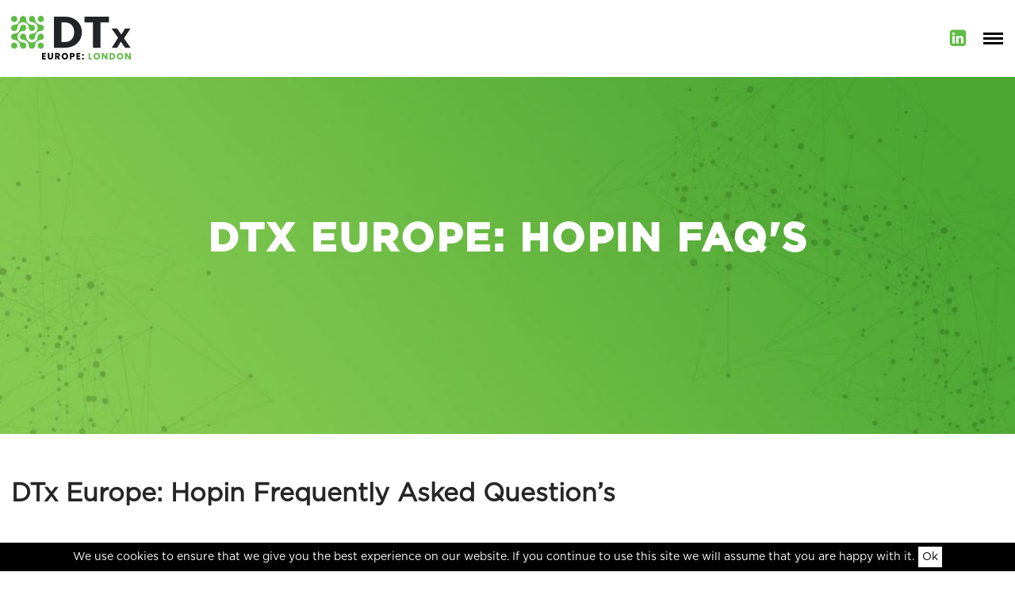

--- FILE ---
content_type: text/html; charset=UTF-8
request_url: https://www.dtxeurope-london.com/hopin-faqs/
body_size: 10210
content:
<!doctype html>
<html lang="en-GB" prefix="og: http://ogp.me/ns# fb: http://ogp.me/ns/fb#">
    <head>
        <title>DTx Europe: Hopin FAQ&#039;s - DTx Europe London</title>
        <meta charset="UTF-8">
        <meta name="viewport" content="width=device-width">
        <meta name="format-detection" content="telephone=no">
                <meta name='robots' content='index, follow, max-image-preview:large, max-snippet:-1, max-video-preview:-1' />

	<!-- This site is optimized with the Yoast SEO plugin v21.5 - https://yoast.com/wordpress/plugins/seo/ -->
	<link rel="canonical" href="https://www.dtxeurope-london.com/hopin-faqs/" />
	<meta property="og:locale" content="en_GB" />
	<meta property="og:type" content="article" />
	<meta property="og:title" content="DTx Europe: Hopin FAQ&#039;s - DTx Europe London" />
	<meta property="og:url" content="https://www.dtxeurope-london.com/hopin-faqs/" />
	<meta property="og:site_name" content="DTx Europe London" />
	<meta property="article:published_time" content="2020-09-30T14:19:00+00:00" />
	<meta property="article:modified_time" content="2021-03-18T14:13:04+00:00" />
	<meta name="author" content="alisongreygreenmedia" />
	<meta name="twitter:card" content="summary_large_image" />
	<meta name="twitter:creator" content="@greygreenmedia" />
	<meta name="twitter:site" content="@greygreenmedia" />
	<meta name="twitter:label1" content="Written by" />
	<meta name="twitter:data1" content="alisongreygreenmedia" />
	<script type="application/ld+json" class="yoast-schema-graph">{"@context":"https://schema.org","@graph":[{"@type":"Article","@id":"https://www.dtxeurope-london.com/hopin-faqs/#article","isPartOf":{"@id":"https://www.dtxeurope-london.com/hopin-faqs/"},"author":{"name":"alisongreygreenmedia","@id":"https://www.dtxeurope-london.com/#/schema/person/7e1b30c8409a1e014ae0c9259b58cb59"},"headline":"DTx Europe: Hopin FAQ&#8217;s","datePublished":"2020-09-30T14:19:00+00:00","dateModified":"2021-03-18T14:13:04+00:00","mainEntityOfPage":{"@id":"https://www.dtxeurope-london.com/hopin-faqs/"},"wordCount":5,"commentCount":0,"publisher":{"@id":"https://www.dtxeurope-london.com/#organization"},"inLanguage":"en-GB","potentialAction":[{"@type":"CommentAction","name":"Comment","target":["https://www.dtxeurope-london.com/hopin-faqs/#respond"]}]},{"@type":"WebPage","@id":"https://www.dtxeurope-london.com/hopin-faqs/","url":"https://www.dtxeurope-london.com/hopin-faqs/","name":"DTx Europe: Hopin FAQ's - DTx Europe London","isPartOf":{"@id":"https://www.dtxeurope-london.com/#website"},"datePublished":"2020-09-30T14:19:00+00:00","dateModified":"2021-03-18T14:13:04+00:00","breadcrumb":{"@id":"https://www.dtxeurope-london.com/hopin-faqs/#breadcrumb"},"inLanguage":"en-GB","potentialAction":[{"@type":"ReadAction","target":["https://www.dtxeurope-london.com/hopin-faqs/"]}]},{"@type":"BreadcrumbList","@id":"https://www.dtxeurope-london.com/hopin-faqs/#breadcrumb","itemListElement":[{"@type":"ListItem","position":1,"name":"Home","item":"https://www.dtxeurope-london.com/"},{"@type":"ListItem","position":2,"name":"Blog","item":"https://www.dtxeurope-london.com/blog/"},{"@type":"ListItem","position":3,"name":"DTx Europe: Hopin FAQ&#8217;s"}]},{"@type":"WebSite","@id":"https://www.dtxeurope-london.com/#website","url":"https://www.dtxeurope-london.com/","name":"DTx Europe London","description":"","publisher":{"@id":"https://www.dtxeurope-london.com/#organization"},"potentialAction":[{"@type":"SearchAction","target":{"@type":"EntryPoint","urlTemplate":"https://www.dtxeurope-london.com/?s={search_term_string}"},"query-input":"required name=search_term_string"}],"inLanguage":"en-GB"},{"@type":"Organization","@id":"https://www.dtxeurope-london.com/#organization","name":"Greygreen","url":"https://www.dtxeurope-london.com/","logo":{"@type":"ImageObject","inLanguage":"en-GB","@id":"https://www.dtxeurope-london.com/#/schema/logo/image/","url":"https://www.greygreenmedia.com/app/uploads/sites/4/2019/10/logo.png","contentUrl":"https://www.greygreenmedia.com/app/uploads/sites/4/2019/10/logo.png","width":500,"height":90,"caption":"Greygreen"},"image":{"@id":"https://www.dtxeurope-london.com/#/schema/logo/image/"},"sameAs":["https://twitter.com/greygreenmedia","https://www.linkedin.com/company/grey-green-media"]},{"@type":"Person","@id":"https://www.dtxeurope-london.com/#/schema/person/7e1b30c8409a1e014ae0c9259b58cb59","name":"alisongreygreenmedia","image":{"@type":"ImageObject","inLanguage":"en-GB","@id":"https://www.dtxeurope-london.com/#/schema/person/image/","url":"https://secure.gravatar.com/avatar/ca8a02dc334475701e551c0133487024?s=96&d=mm&r=g","contentUrl":"https://secure.gravatar.com/avatar/ca8a02dc334475701e551c0133487024?s=96&d=mm&r=g","caption":"alisongreygreenmedia"}}]}</script>
	<!-- / Yoast SEO plugin. -->


<link rel='dns-prefetch' href='//www.greygreenmedia.com' />
<link rel="alternate" type="application/rss+xml" title="DTx Europe London &raquo; DTx Europe: Hopin FAQ&#8217;s Comments Feed" href="https://www.dtxeurope-london.com/hopin-faqs/feed/" />
<style id='safe-svg-svg-icon-style-inline-css' type='text/css'>
.safe-svg-cover{text-align:center}.safe-svg-cover .safe-svg-inside{display:inline-block;max-width:100%}.safe-svg-cover svg{height:100%;max-height:100%;max-width:100%;width:100%}

</style>
<style id='classic-theme-styles-inline-css' type='text/css'>
/*! This file is auto-generated */
.wp-block-button__link{color:#fff;background-color:#32373c;border-radius:9999px;box-shadow:none;text-decoration:none;padding:calc(.667em + 2px) calc(1.333em + 2px);font-size:1.125em}.wp-block-file__button{background:#32373c;color:#fff;text-decoration:none}
</style>
<style id='global-styles-inline-css' type='text/css'>
body{--wp--preset--color--black: #000000;--wp--preset--color--cyan-bluish-gray: #abb8c3;--wp--preset--color--white: #ffffff;--wp--preset--color--pale-pink: #f78da7;--wp--preset--color--vivid-red: #cf2e2e;--wp--preset--color--luminous-vivid-orange: #ff6900;--wp--preset--color--luminous-vivid-amber: #fcb900;--wp--preset--color--light-green-cyan: #7bdcb5;--wp--preset--color--vivid-green-cyan: #00d084;--wp--preset--color--pale-cyan-blue: #8ed1fc;--wp--preset--color--vivid-cyan-blue: #0693e3;--wp--preset--color--vivid-purple: #9b51e0;--wp--preset--gradient--vivid-cyan-blue-to-vivid-purple: linear-gradient(135deg,rgba(6,147,227,1) 0%,rgb(155,81,224) 100%);--wp--preset--gradient--light-green-cyan-to-vivid-green-cyan: linear-gradient(135deg,rgb(122,220,180) 0%,rgb(0,208,130) 100%);--wp--preset--gradient--luminous-vivid-amber-to-luminous-vivid-orange: linear-gradient(135deg,rgba(252,185,0,1) 0%,rgba(255,105,0,1) 100%);--wp--preset--gradient--luminous-vivid-orange-to-vivid-red: linear-gradient(135deg,rgba(255,105,0,1) 0%,rgb(207,46,46) 100%);--wp--preset--gradient--very-light-gray-to-cyan-bluish-gray: linear-gradient(135deg,rgb(238,238,238) 0%,rgb(169,184,195) 100%);--wp--preset--gradient--cool-to-warm-spectrum: linear-gradient(135deg,rgb(74,234,220) 0%,rgb(151,120,209) 20%,rgb(207,42,186) 40%,rgb(238,44,130) 60%,rgb(251,105,98) 80%,rgb(254,248,76) 100%);--wp--preset--gradient--blush-light-purple: linear-gradient(135deg,rgb(255,206,236) 0%,rgb(152,150,240) 100%);--wp--preset--gradient--blush-bordeaux: linear-gradient(135deg,rgb(254,205,165) 0%,rgb(254,45,45) 50%,rgb(107,0,62) 100%);--wp--preset--gradient--luminous-dusk: linear-gradient(135deg,rgb(255,203,112) 0%,rgb(199,81,192) 50%,rgb(65,88,208) 100%);--wp--preset--gradient--pale-ocean: linear-gradient(135deg,rgb(255,245,203) 0%,rgb(182,227,212) 50%,rgb(51,167,181) 100%);--wp--preset--gradient--electric-grass: linear-gradient(135deg,rgb(202,248,128) 0%,rgb(113,206,126) 100%);--wp--preset--gradient--midnight: linear-gradient(135deg,rgb(2,3,129) 0%,rgb(40,116,252) 100%);--wp--preset--font-size--small: 13px;--wp--preset--font-size--medium: 20px;--wp--preset--font-size--large: 36px;--wp--preset--font-size--x-large: 42px;--wp--preset--spacing--20: 0.44rem;--wp--preset--spacing--30: 0.67rem;--wp--preset--spacing--40: 1rem;--wp--preset--spacing--50: 1.5rem;--wp--preset--spacing--60: 2.25rem;--wp--preset--spacing--70: 3.38rem;--wp--preset--spacing--80: 5.06rem;--wp--preset--shadow--natural: 6px 6px 9px rgba(0, 0, 0, 0.2);--wp--preset--shadow--deep: 12px 12px 50px rgba(0, 0, 0, 0.4);--wp--preset--shadow--sharp: 6px 6px 0px rgba(0, 0, 0, 0.2);--wp--preset--shadow--outlined: 6px 6px 0px -3px rgba(255, 255, 255, 1), 6px 6px rgba(0, 0, 0, 1);--wp--preset--shadow--crisp: 6px 6px 0px rgba(0, 0, 0, 1);}:where(.is-layout-flex){gap: 0.5em;}:where(.is-layout-grid){gap: 0.5em;}body .is-layout-flow > .alignleft{float: left;margin-inline-start: 0;margin-inline-end: 2em;}body .is-layout-flow > .alignright{float: right;margin-inline-start: 2em;margin-inline-end: 0;}body .is-layout-flow > .aligncenter{margin-left: auto !important;margin-right: auto !important;}body .is-layout-constrained > .alignleft{float: left;margin-inline-start: 0;margin-inline-end: 2em;}body .is-layout-constrained > .alignright{float: right;margin-inline-start: 2em;margin-inline-end: 0;}body .is-layout-constrained > .aligncenter{margin-left: auto !important;margin-right: auto !important;}body .is-layout-constrained > :where(:not(.alignleft):not(.alignright):not(.alignfull)){max-width: var(--wp--style--global--content-size);margin-left: auto !important;margin-right: auto !important;}body .is-layout-constrained > .alignwide{max-width: var(--wp--style--global--wide-size);}body .is-layout-flex{display: flex;}body .is-layout-flex{flex-wrap: wrap;align-items: center;}body .is-layout-flex > *{margin: 0;}body .is-layout-grid{display: grid;}body .is-layout-grid > *{margin: 0;}:where(.wp-block-columns.is-layout-flex){gap: 2em;}:where(.wp-block-columns.is-layout-grid){gap: 2em;}:where(.wp-block-post-template.is-layout-flex){gap: 1.25em;}:where(.wp-block-post-template.is-layout-grid){gap: 1.25em;}.has-black-color{color: var(--wp--preset--color--black) !important;}.has-cyan-bluish-gray-color{color: var(--wp--preset--color--cyan-bluish-gray) !important;}.has-white-color{color: var(--wp--preset--color--white) !important;}.has-pale-pink-color{color: var(--wp--preset--color--pale-pink) !important;}.has-vivid-red-color{color: var(--wp--preset--color--vivid-red) !important;}.has-luminous-vivid-orange-color{color: var(--wp--preset--color--luminous-vivid-orange) !important;}.has-luminous-vivid-amber-color{color: var(--wp--preset--color--luminous-vivid-amber) !important;}.has-light-green-cyan-color{color: var(--wp--preset--color--light-green-cyan) !important;}.has-vivid-green-cyan-color{color: var(--wp--preset--color--vivid-green-cyan) !important;}.has-pale-cyan-blue-color{color: var(--wp--preset--color--pale-cyan-blue) !important;}.has-vivid-cyan-blue-color{color: var(--wp--preset--color--vivid-cyan-blue) !important;}.has-vivid-purple-color{color: var(--wp--preset--color--vivid-purple) !important;}.has-black-background-color{background-color: var(--wp--preset--color--black) !important;}.has-cyan-bluish-gray-background-color{background-color: var(--wp--preset--color--cyan-bluish-gray) !important;}.has-white-background-color{background-color: var(--wp--preset--color--white) !important;}.has-pale-pink-background-color{background-color: var(--wp--preset--color--pale-pink) !important;}.has-vivid-red-background-color{background-color: var(--wp--preset--color--vivid-red) !important;}.has-luminous-vivid-orange-background-color{background-color: var(--wp--preset--color--luminous-vivid-orange) !important;}.has-luminous-vivid-amber-background-color{background-color: var(--wp--preset--color--luminous-vivid-amber) !important;}.has-light-green-cyan-background-color{background-color: var(--wp--preset--color--light-green-cyan) !important;}.has-vivid-green-cyan-background-color{background-color: var(--wp--preset--color--vivid-green-cyan) !important;}.has-pale-cyan-blue-background-color{background-color: var(--wp--preset--color--pale-cyan-blue) !important;}.has-vivid-cyan-blue-background-color{background-color: var(--wp--preset--color--vivid-cyan-blue) !important;}.has-vivid-purple-background-color{background-color: var(--wp--preset--color--vivid-purple) !important;}.has-black-border-color{border-color: var(--wp--preset--color--black) !important;}.has-cyan-bluish-gray-border-color{border-color: var(--wp--preset--color--cyan-bluish-gray) !important;}.has-white-border-color{border-color: var(--wp--preset--color--white) !important;}.has-pale-pink-border-color{border-color: var(--wp--preset--color--pale-pink) !important;}.has-vivid-red-border-color{border-color: var(--wp--preset--color--vivid-red) !important;}.has-luminous-vivid-orange-border-color{border-color: var(--wp--preset--color--luminous-vivid-orange) !important;}.has-luminous-vivid-amber-border-color{border-color: var(--wp--preset--color--luminous-vivid-amber) !important;}.has-light-green-cyan-border-color{border-color: var(--wp--preset--color--light-green-cyan) !important;}.has-vivid-green-cyan-border-color{border-color: var(--wp--preset--color--vivid-green-cyan) !important;}.has-pale-cyan-blue-border-color{border-color: var(--wp--preset--color--pale-cyan-blue) !important;}.has-vivid-cyan-blue-border-color{border-color: var(--wp--preset--color--vivid-cyan-blue) !important;}.has-vivid-purple-border-color{border-color: var(--wp--preset--color--vivid-purple) !important;}.has-vivid-cyan-blue-to-vivid-purple-gradient-background{background: var(--wp--preset--gradient--vivid-cyan-blue-to-vivid-purple) !important;}.has-light-green-cyan-to-vivid-green-cyan-gradient-background{background: var(--wp--preset--gradient--light-green-cyan-to-vivid-green-cyan) !important;}.has-luminous-vivid-amber-to-luminous-vivid-orange-gradient-background{background: var(--wp--preset--gradient--luminous-vivid-amber-to-luminous-vivid-orange) !important;}.has-luminous-vivid-orange-to-vivid-red-gradient-background{background: var(--wp--preset--gradient--luminous-vivid-orange-to-vivid-red) !important;}.has-very-light-gray-to-cyan-bluish-gray-gradient-background{background: var(--wp--preset--gradient--very-light-gray-to-cyan-bluish-gray) !important;}.has-cool-to-warm-spectrum-gradient-background{background: var(--wp--preset--gradient--cool-to-warm-spectrum) !important;}.has-blush-light-purple-gradient-background{background: var(--wp--preset--gradient--blush-light-purple) !important;}.has-blush-bordeaux-gradient-background{background: var(--wp--preset--gradient--blush-bordeaux) !important;}.has-luminous-dusk-gradient-background{background: var(--wp--preset--gradient--luminous-dusk) !important;}.has-pale-ocean-gradient-background{background: var(--wp--preset--gradient--pale-ocean) !important;}.has-electric-grass-gradient-background{background: var(--wp--preset--gradient--electric-grass) !important;}.has-midnight-gradient-background{background: var(--wp--preset--gradient--midnight) !important;}.has-small-font-size{font-size: var(--wp--preset--font-size--small) !important;}.has-medium-font-size{font-size: var(--wp--preset--font-size--medium) !important;}.has-large-font-size{font-size: var(--wp--preset--font-size--large) !important;}.has-x-large-font-size{font-size: var(--wp--preset--font-size--x-large) !important;}
.wp-block-navigation a:where(:not(.wp-element-button)){color: inherit;}
:where(.wp-block-post-template.is-layout-flex){gap: 1.25em;}:where(.wp-block-post-template.is-layout-grid){gap: 1.25em;}
:where(.wp-block-columns.is-layout-flex){gap: 2em;}:where(.wp-block-columns.is-layout-grid){gap: 2em;}
.wp-block-pullquote{font-size: 1.5em;line-height: 1.6;}
</style>
<link rel='stylesheet' id='main-css' href='https://www.greygreenmedia.com/app/themes/dtxeuropelondon/resources/css/app.css?ver=6.3.7.1769774486' type='text/css' media='all' />
<script type='text/javascript' id='app-js-extra'>
/* <![CDATA[ */
var greygreenmedia_loadmore_params = {"ajaxurl":"https:\/\/www.dtxeurope-london.com\/wp\/wp-admin\/admin-ajax.php","posts":"a:66:{s:4:\"page\";i:0;s:4:\"name\";s:10:\"hopin-faqs\";s:5:\"error\";s:0:\"\";s:1:\"m\";s:0:\"\";s:1:\"p\";i:0;s:11:\"post_parent\";s:0:\"\";s:7:\"subpost\";s:0:\"\";s:10:\"subpost_id\";s:0:\"\";s:10:\"attachment\";s:0:\"\";s:13:\"attachment_id\";i:0;s:8:\"pagename\";s:0:\"\";s:7:\"page_id\";i:0;s:6:\"second\";s:0:\"\";s:6:\"minute\";s:0:\"\";s:4:\"hour\";s:0:\"\";s:3:\"day\";i:0;s:8:\"monthnum\";i:0;s:4:\"year\";i:0;s:1:\"w\";i:0;s:13:\"category_name\";s:0:\"\";s:3:\"tag\";s:0:\"\";s:3:\"cat\";s:0:\"\";s:6:\"tag_id\";s:0:\"\";s:6:\"author\";s:0:\"\";s:11:\"author_name\";s:0:\"\";s:4:\"feed\";s:0:\"\";s:2:\"tb\";s:0:\"\";s:5:\"paged\";i:0;s:8:\"meta_key\";s:0:\"\";s:10:\"meta_value\";s:0:\"\";s:7:\"preview\";s:0:\"\";s:1:\"s\";s:0:\"\";s:8:\"sentence\";s:0:\"\";s:5:\"title\";s:0:\"\";s:6:\"fields\";s:0:\"\";s:10:\"menu_order\";s:0:\"\";s:5:\"embed\";s:0:\"\";s:12:\"category__in\";a:0:{}s:16:\"category__not_in\";a:0:{}s:13:\"category__and\";a:0:{}s:8:\"post__in\";a:0:{}s:12:\"post__not_in\";a:0:{}s:13:\"post_name__in\";a:0:{}s:7:\"tag__in\";a:0:{}s:11:\"tag__not_in\";a:0:{}s:8:\"tag__and\";a:0:{}s:12:\"tag_slug__in\";a:0:{}s:13:\"tag_slug__and\";a:0:{}s:15:\"post_parent__in\";a:0:{}s:19:\"post_parent__not_in\";a:0:{}s:10:\"author__in\";a:0:{}s:14:\"author__not_in\";a:0:{}s:14:\"search_columns\";a:0:{}s:19:\"ignore_sticky_posts\";b:0;s:16:\"suppress_filters\";b:0;s:13:\"cache_results\";b:1;s:22:\"update_post_term_cache\";b:1;s:22:\"update_menu_item_cache\";b:0;s:19:\"lazy_load_term_meta\";b:1;s:22:\"update_post_meta_cache\";b:1;s:9:\"post_type\";s:0:\"\";s:14:\"posts_per_page\";i:9;s:8:\"nopaging\";b:0;s:17:\"comments_per_page\";s:2:\"50\";s:13:\"no_found_rows\";b:0;s:5:\"order\";s:4:\"DESC\";}","current_page":"1","max_page":"0"};
/* ]]> */
</script>
<script type='text/javascript' src='https://www.greygreenmedia.com/app/themes/greygreenmedia/resources/js/app.js?ver=6.3.7.1769774486' id='app-js'></script>
<link rel="https://api.w.org/" href="https://www.dtxeurope-london.com/wp-json/" /><link rel="alternate" type="application/json" href="https://www.dtxeurope-london.com/wp-json/wp/v2/posts/1172" /><link rel="EditURI" type="application/rsd+xml" title="RSD" href="https://www.dtxeurope-london.com/wp/xmlrpc.php?rsd" />
<link rel='shortlink' href='https://www.dtxeurope-london.com/?p=1172' />
<link rel="alternate" type="application/json+oembed" href="https://www.dtxeurope-london.com/wp-json/oembed/1.0/embed?url=https%3A%2F%2Fwww.dtxeurope-london.com%2Fhopin-faqs%2F" />
<link rel="alternate" type="text/xml+oembed" href="https://www.dtxeurope-london.com/wp-json/oembed/1.0/embed?url=https%3A%2F%2Fwww.dtxeurope-london.com%2Fhopin-faqs%2F&#038;format=xml" />
		<script>
			document.documentElement.className = document.documentElement.className.replace( 'no-js', 'js' );
		</script>
				<style>
			.no-js img.lazyload { display: none; }
			figure.wp-block-image img.lazyloading { min-width: 150px; }
							.lazyload, .lazyloading { opacity: 0; }
				.lazyloaded {
					opacity: 1;
					transition: opacity 400ms;
					transition-delay: 0ms;
				}
					</style>
		<link rel="icon" href="https://www.greygreenmedia.com/app/uploads/sites/4/2019/10/cropped-DTx-West-favicon-32x32.png" sizes="32x32" />
<link rel="icon" href="https://www.greygreenmedia.com/app/uploads/sites/4/2019/10/cropped-DTx-West-favicon-192x192.png" sizes="192x192" />
<link rel="apple-touch-icon" href="https://www.greygreenmedia.com/app/uploads/sites/4/2019/10/cropped-DTx-West-favicon-180x180.png" />
<meta name="msapplication-TileImage" content="https://www.greygreenmedia.com/app/uploads/sites/4/2019/10/cropped-DTx-West-favicon-270x270.png" />

<!-- START - Open Graph and Twitter Card Tags 3.3.1 -->
 <!-- Facebook Open Graph -->
  <meta property="og:locale" content="en_GB"/>
  <meta property="og:site_name" content="DTx Europe London"/>
  <meta property="og:title" content="DTx Europe: Hopin FAQ&#039;s - DTx Europe London"/>
  <meta property="og:url" content="https://www.dtxeurope-london.com/hopin-faqs/"/>
  <meta property="og:type" content="article"/>
  <meta property="og:description" content="DTx Europe: Hopin FAQ&#039;s - DTx Europe London"/>
  <meta property="og:image" content="https://www.greygreenmedia.com/app/uploads/sites/4/2019/10/dtxshare.jpg"/>
  <meta property="og:image:url" content="https://www.greygreenmedia.com/app/uploads/sites/4/2019/10/dtxshare.jpg"/>
  <meta property="og:image:secure_url" content="https://www.greygreenmedia.com/app/uploads/sites/4/2019/10/dtxshare.jpg"/>
  <meta property="article:published_time" content="2020-09-30T15:19:00+01:00"/>
  <meta property="article:modified_time" content="2021-03-18T14:13:04+00:00" />
  <meta property="og:updated_time" content="2021-03-18T14:13:04+00:00" />
  <meta property="article:section" content="Uncategorised"/>
 <!-- Google+ / Schema.org -->
  <meta itemprop="name" content="DTx Europe: Hopin FAQ&#039;s - DTx Europe London"/>
  <meta itemprop="headline" content="DTx Europe: Hopin FAQ&#039;s - DTx Europe London"/>
  <meta itemprop="description" content="DTx Europe: Hopin FAQ&#039;s - DTx Europe London"/>
  <meta itemprop="image" content="https://www.greygreenmedia.com/app/uploads/sites/4/2019/10/dtxshare.jpg"/>
  <meta itemprop="datePublished" content="2020-09-30"/>
  <meta itemprop="dateModified" content="2021-03-18T14:13:04+00:00" />
  <meta itemprop="author" content="alisongreygreenmedia"/>
  <!--<meta itemprop="publisher" content="DTx Europe London"/>--> <!-- To solve: The attribute publisher.itemtype has an invalid value -->
 <!-- Twitter Cards -->
  <meta name="twitter:title" content="DTx Europe: Hopin FAQ&#039;s - DTx Europe London"/>
  <meta name="twitter:url" content="https://www.dtxeurope-london.com/hopin-faqs/"/>
  <meta name="twitter:description" content="DTx Europe: Hopin FAQ&#039;s - DTx Europe London"/>
  <meta name="twitter:image" content="https://www.greygreenmedia.com/app/uploads/sites/4/2019/10/dtxshare.jpg"/>
  <meta name="twitter:card" content="summary_large_image"/>
 <!-- SEO -->
 <!-- Misc. tags -->
 <!-- is_singular | yoast_seo -->
<!-- END - Open Graph and Twitter Card Tags 3.3.1 -->
	
        <script script src="https://unpkg.com/masonry-layout@4/dist/masonry.pkgd.min.js"></script>
    </head>

    
    <style>
      :root {
        --secondary-color: ;
      }
    </style>

    <body class="post-template-default single single-post postid-1172 single-format-standard">

        <svg aria-hidden="true" style="position: absolute; width: 0; height: 0; overflow: hidden;" version="1.1" xmlns="http://www.w3.org/2000/svg" xmlns:xlink="http://www.w3.org/1999/xlink">
<defs>
<symbol id="icon-previous" viewBox="0 0 20 20">
<title>previous</title>
<path d="M12.452 4.516c0.446 0.436 0.481 1.043 0 1.576l-3.747 3.908 3.747 3.908c0.481 0.533 0.446 1.141 0 1.574-0.445 0.436-1.197 0.408-1.615 0-0.418-0.406-4.502-4.695-4.502-4.695-0.223-0.217-0.335-0.502-0.335-0.787s0.112-0.57 0.335-0.789c0 0 4.084-4.287 4.502-4.695s1.17-0.436 1.615 0z"></path>
</symbol>
<symbol id="icon-next" viewBox="0 0 20 20">
<title>next</title>
<path d="M9.163 4.516c0.418 0.408 4.502 4.695 4.502 4.695 0.223 0.219 0.335 0.504 0.335 0.789s-0.112 0.57-0.335 0.787c0 0-4.084 4.289-4.502 4.695-0.418 0.408-1.17 0.436-1.615 0-0.446-0.434-0.481-1.041 0-1.574l3.747-3.908-3.747-3.908c-0.481-0.533-0.446-1.141 0-1.576s1.197-0.409 1.615 0z"></path>
</symbol>
<symbol id="icon-close" viewBox="0 0 22 28">
<title>close</title>
<path d="M20.281 20.656c0 0.391-0.156 0.781-0.438 1.062l-2.125 2.125c-0.281 0.281-0.672 0.438-1.062 0.438s-0.781-0.156-1.062-0.438l-4.594-4.594-4.594 4.594c-0.281 0.281-0.672 0.438-1.062 0.438s-0.781-0.156-1.062-0.438l-2.125-2.125c-0.281-0.281-0.438-0.672-0.438-1.062s0.156-0.781 0.438-1.062l4.594-4.594-4.594-4.594c-0.281-0.281-0.438-0.672-0.438-1.062s0.156-0.781 0.438-1.062l2.125-2.125c0.281-0.281 0.672-0.438 1.062-0.438s0.781 0.156 1.062 0.438l4.594 4.594 4.594-4.594c0.281-0.281 0.672-0.438 1.062-0.438s0.781 0.156 1.062 0.438l2.125 2.125c0.281 0.281 0.438 0.672 0.438 1.062s-0.156 0.781-0.438 1.062l-4.594 4.594 4.594 4.594c0.281 0.281 0.438 0.672 0.438 1.062z"></path>
</symbol>
<symbol id="icon-quote" viewBox="0 0 26 28">
<title>quote</title>
<path d="M12 15v6c0 1.656-1.344 3-3 3h-6c-1.656 0-3-1.344-3-3v-11c0-4.406 3.594-8 8-8h1c0.547 0 1 0.453 1 1v2c0 0.547-0.453 1-1 1h-1c-2.203 0-4 1.797-4 4v0.5c0 0.828 0.672 1.5 1.5 1.5h3.5c1.656 0 3 1.344 3 3zM26 15v6c0 1.656-1.344 3-3 3h-6c-1.656 0-3-1.344-3-3v-11c0-4.406 3.594-8 8-8h1c0.547 0 1 0.453 1 1v2c0 0.547-0.453 1-1 1h-1c-2.203 0-4 1.797-4 4v0.5c0 0.828 0.672 1.5 1.5 1.5h3.5c1.656 0 3 1.344 3 3z"></path>
</symbol>
<symbol id="icon-twitter" viewBox="0 0 26 28">
<title>twitter</title>
<path d="M25.312 6.375c-0.688 1-1.547 1.891-2.531 2.609 0.016 0.219 0.016 0.438 0.016 0.656 0 6.672-5.078 14.359-14.359 14.359-2.859 0-5.516-0.828-7.75-2.266 0.406 0.047 0.797 0.063 1.219 0.063 2.359 0 4.531-0.797 6.266-2.156-2.219-0.047-4.078-1.5-4.719-3.5 0.313 0.047 0.625 0.078 0.953 0.078 0.453 0 0.906-0.063 1.328-0.172-2.312-0.469-4.047-2.5-4.047-4.953v-0.063c0.672 0.375 1.453 0.609 2.281 0.641-1.359-0.906-2.25-2.453-2.25-4.203 0-0.938 0.25-1.797 0.688-2.547 2.484 3.062 6.219 5.063 10.406 5.281-0.078-0.375-0.125-0.766-0.125-1.156 0-2.781 2.25-5.047 5.047-5.047 1.453 0 2.766 0.609 3.687 1.594 1.141-0.219 2.234-0.641 3.203-1.219-0.375 1.172-1.172 2.156-2.219 2.781 1.016-0.109 2-0.391 2.906-0.781z"></path>
</symbol>
<symbol id="icon-facebook" viewBox="0 0 16 28">
<title>facebook</title>
<path d="M14.984 0.187v4.125h-2.453c-1.922 0-2.281 0.922-2.281 2.25v2.953h4.578l-0.609 4.625h-3.969v11.859h-4.781v-11.859h-3.984v-4.625h3.984v-3.406c0-3.953 2.422-6.109 5.953-6.109 1.687 0 3.141 0.125 3.563 0.187z"></path>
</symbol>
<symbol id="icon-linkedin" viewBox="0 0 24 28">
<title>linkedin</title>
<path d="M3.703 22.094h3.609v-10.844h-3.609v10.844zM7.547 7.906c-0.016-1.062-0.781-1.875-2.016-1.875s-2.047 0.812-2.047 1.875c0 1.031 0.781 1.875 2 1.875h0.016c1.266 0 2.047-0.844 2.047-1.875zM16.688 22.094h3.609v-6.219c0-3.328-1.781-4.875-4.156-4.875-1.937 0-2.797 1.078-3.266 1.828h0.031v-1.578h-3.609s0.047 1.016 0 10.844v0h3.609v-6.062c0-0.313 0.016-0.641 0.109-0.875 0.266-0.641 0.859-1.313 1.859-1.313 1.297 0 1.813 0.984 1.813 2.453v5.797zM24 6.5v15c0 2.484-2.016 4.5-4.5 4.5h-15c-2.484 0-4.5-2.016-4.5-4.5v-15c0-2.484 2.016-4.5 4.5-4.5h15c2.484 0 4.5 2.016 4.5 4.5z"></path>
</symbol>
<symbol id="icon-instagram" viewBox="0 0 24 28">
<title>instagram</title>
<path d="M16 14c0-2.203-1.797-4-4-4s-4 1.797-4 4 1.797 4 4 4 4-1.797 4-4zM18.156 14c0 3.406-2.75 6.156-6.156 6.156s-6.156-2.75-6.156-6.156 2.75-6.156 6.156-6.156 6.156 2.75 6.156 6.156zM19.844 7.594c0 0.797-0.641 1.437-1.437 1.437s-1.437-0.641-1.437-1.437 0.641-1.437 1.437-1.437 1.437 0.641 1.437 1.437zM12 4.156c-1.75 0-5.5-0.141-7.078 0.484-0.547 0.219-0.953 0.484-1.375 0.906s-0.688 0.828-0.906 1.375c-0.625 1.578-0.484 5.328-0.484 7.078s-0.141 5.5 0.484 7.078c0.219 0.547 0.484 0.953 0.906 1.375s0.828 0.688 1.375 0.906c1.578 0.625 5.328 0.484 7.078 0.484s5.5 0.141 7.078-0.484c0.547-0.219 0.953-0.484 1.375-0.906s0.688-0.828 0.906-1.375c0.625-1.578 0.484-5.328 0.484-7.078s0.141-5.5-0.484-7.078c-0.219-0.547-0.484-0.953-0.906-1.375s-0.828-0.688-1.375-0.906c-1.578-0.625-5.328-0.484-7.078-0.484zM24 14c0 1.656 0.016 3.297-0.078 4.953-0.094 1.922-0.531 3.625-1.937 5.031s-3.109 1.844-5.031 1.937c-1.656 0.094-3.297 0.078-4.953 0.078s-3.297 0.016-4.953-0.078c-1.922-0.094-3.625-0.531-5.031-1.937s-1.844-3.109-1.937-5.031c-0.094-1.656-0.078-3.297-0.078-4.953s-0.016-3.297 0.078-4.953c0.094-1.922 0.531-3.625 1.937-5.031s3.109-1.844 5.031-1.937c1.656-0.094 3.297-0.078 4.953-0.078s3.297-0.016 4.953 0.078c1.922 0.094 3.625 0.531 5.031 1.937s1.844 3.109 1.937 5.031c0.094 1.656 0.078 3.297 0.078 4.953z"></path>
</symbol>
<symbol id="icon-linkedin-standard" viewBox="0 0 24 28">
<title>linkedin-standard</title>
<path d="M5.453 9.766v15.484h-5.156v-15.484h5.156zM5.781 4.984c0.016 1.484-1.109 2.672-2.906 2.672v0h-0.031c-1.734 0-2.844-1.188-2.844-2.672 0-1.516 1.156-2.672 2.906-2.672 1.766 0 2.859 1.156 2.875 2.672zM24 16.375v8.875h-5.141v-8.281c0-2.078-0.75-3.5-2.609-3.5-1.422 0-2.266 0.953-2.641 1.875-0.125 0.344-0.172 0.797-0.172 1.266v8.641h-5.141c0.063-14.031 0-15.484 0-15.484h5.141v2.25h-0.031c0.672-1.062 1.891-2.609 4.672-2.609 3.391 0 5.922 2.219 5.922 6.969z"></path>
</symbol>
</defs>
</svg>



        <header class="site-header">

            <div class="site-header__wrapper">

                <div class="site-header__logo">

                    <a href="/">

                        
                        <img  alt="logo" data-src="https://www.greygreenmedia.com/app/uploads/sites/4/2023/03/dtx-europe-london-1.svg" class="lazyload" src="[data-uri]"><noscript><img src="https://www.greygreenmedia.com/app/uploads/sites/4/2023/03/dtx-europe-london-1.svg" alt="logo"></noscript>

                    </a>

                </div>



                <div class="site-header__right">

                    <div class="site-header__nav site-header__nav-social">

                        <nav class="navigation">

                            <button type="button" class="navigation__trigger" aria-label="Menu" aria-expanded="false">

                                <span class="navigation__trigger-line"></span>

                                <span class="navigation__trigger-line"></span>

                                <span class="navigation__trigger-line"></span>

                            </button>

                            <div class="menu-main-menu-container"><ul id="menu-main-menu" class="navigation__nav"><li class="navigation__nav-item"><a  href="https://www.dtxeurope-london.com/" class="navigation__nav-item-link">Home</a></li>
<li class="navigation__nav-item navigation__nav-item--has-dropdown"><a  href="https://www.dtxeurope-london.com" class="navigation__nav-item-link">DTx Series</a><ul class="sub-navigation"><li class="sub-navigation__nav-item"><a  href="https://www.dtxasia.com" class="sub-navigation__nav-item-link">DTx Asia</a></li>
<li class="sub-navigation__nav-item"><a  href="https://www.dtxeast.com" class="sub-navigation__nav-item-link">DTx East</a></li>
<li class="sub-navigation__nav-item"><a  href="https://www.dtxeuropeberlin.com" class="sub-navigation__nav-item-link">DTx Europe: Berlin</a></li>
<li class="sub-navigation__nav-item"><a  href="https://www.dtxwest.com/" class="sub-navigation__nav-item-link">DTx West</a></li>
</ul>
</li>
<li class="navigation__nav-item navigation__nav-item--has-dropdown"><a  href="/#speakers" class="navigation__nav-item-link">Speakers</a><ul class="sub-navigation"><li class="sub-navigation__nav-item"><a  href="https://www.dtxeurope-london.com/advisory-board/" class="sub-navigation__nav-item-link">Advisory Board</a></li>
</ul>
</li>
<li class="navigation__nav-item"><a  href="https://www.dtxeurope-london.com/agenda/" class="navigation__nav-item-link">Agenda</a></li>
<li class="navigation__nav-item"><a  href="/#venue" class="navigation__nav-item-link">Venue</a></li>
<li class="navigation__nav-item"><a  href="https://www.dtxeurope-london.com/register/" class="navigation__nav-item-link">Register</a></li>
<li class="navigation__nav-item navigation__nav-item--has-dropdown"><a  href="https://www.dtxeurope-london.com/contact/" class="navigation__nav-item-link">More Info</a><ul class="sub-navigation"><li class="sub-navigation__nav-item"><a  href="https://www.dtxeurope-london.com/blog/" class="sub-navigation__nav-item-link">Blog</a></li>
<li class="sub-navigation__nav-item"><a  href="/#partnership" class="sub-navigation__nav-item-link">Partnership</a></li>
<li class="sub-navigation__nav-item"><a  href="https://www.dtxeurope-london.com/contact/" class="sub-navigation__nav-item-link">Contact Us</a></li>
</ul>
</li>
</ul></div>
                        </nav>

                    </div>



                    
                    


                    
                        <div class="site-header__linkedin">

                            <div class="social__item">

                                <a href="https://www.linkedin.com/company/dtx-conference-series/" target="_blank" rel="noopener"  aria-label="Linkedin"><svg class="icon icon-linkedin"><use xlink:href="#icon-linkedin"></use></svg></a>

                            </div>

                        </div>

                    
                    <div class="clear"></div>

                </div>

            </div>

        </header>

        <main>



    

        
    
        <div class="banner banner--img ">

            <div class="banner__overlay "></div>

            
                <div class="banner__img">

                    <img width="1067" height="600"   alt="DTx Europe: Hopin FAQ&#039;s" decoding="async" loading="lazy" data-srcset="https://www.greygreenmedia.com/app/uploads/sites/4/2019/10/Header-Bg2-2-1067x600.jpg 1067w, https://www.greygreenmedia.com/app/uploads/sites/4/2019/10/Header-Bg2-2-300x169.jpg 300w, https://www.greygreenmedia.com/app/uploads/sites/4/2019/10/Header-Bg2-2-768x432.jpg 768w, https://www.greygreenmedia.com/app/uploads/sites/4/2019/10/Header-Bg2-2-1024x576.jpg 1024w, https://www.greygreenmedia.com/app/uploads/sites/4/2019/10/Header-Bg2-2-1778x1000.jpg 1778w, https://www.greygreenmedia.com/app/uploads/sites/4/2019/10/Header-Bg2-2-950x534.jpg 950w, https://www.greygreenmedia.com/app/uploads/sites/4/2019/10/Header-Bg2-2-800x450.jpg 800w, https://www.greygreenmedia.com/app/uploads/sites/4/2019/10/Header-Bg2-2.jpg 1920w"  data-src="https://www.greygreenmedia.com/app/uploads/sites/4/2019/10/Header-Bg2-2-1067x600.jpg" data-sizes="(max-width: 1067px) 100vw, 1067px" class="attachment-banner size-banner lazyload" src="[data-uri]" /><noscript><img width="1067" height="600" src="https://www.greygreenmedia.com/app/uploads/sites/4/2019/10/Header-Bg2-2-1067x600.jpg" class="attachment-banner size-banner" alt="DTx Europe: Hopin FAQ&#039;s" decoding="async" loading="lazy" srcset="https://www.greygreenmedia.com/app/uploads/sites/4/2019/10/Header-Bg2-2-1067x600.jpg 1067w, https://www.greygreenmedia.com/app/uploads/sites/4/2019/10/Header-Bg2-2-300x169.jpg 300w, https://www.greygreenmedia.com/app/uploads/sites/4/2019/10/Header-Bg2-2-768x432.jpg 768w, https://www.greygreenmedia.com/app/uploads/sites/4/2019/10/Header-Bg2-2-1024x576.jpg 1024w, https://www.greygreenmedia.com/app/uploads/sites/4/2019/10/Header-Bg2-2-1778x1000.jpg 1778w, https://www.greygreenmedia.com/app/uploads/sites/4/2019/10/Header-Bg2-2-950x534.jpg 950w, https://www.greygreenmedia.com/app/uploads/sites/4/2019/10/Header-Bg2-2-800x450.jpg 800w, https://www.greygreenmedia.com/app/uploads/sites/4/2019/10/Header-Bg2-2.jpg 1920w" sizes="(max-width: 1067px) 100vw, 1067px" /></noscript>
                </div>

            
            <div class="banner__wrapper">

                <div class="banner__content">

                    <div class="banner__content-inner wow fadeInUp">

                        
                            <h1 class="banner__title">

                                DTx Europe: Hopin FAQ's
                            </h1>

                        
                        
                        
                    </div>

                </div>

            </div>

        </div>




        
            <div class="text-block wow fadeInUp">
    <div class="container">
        <h1><b>DTx Europe: Hopin Frequently Asked Question’s </b></h1>
<p>&nbsp;</p>
<h2><b>Attendee Frequently Asked Question’s </b></h2>
<ul>
<li>
<h4><b>I’m Having Audio/Video problems</b> &#8211; <strong><span style="color: #5fbc46"><a style="color: #5fbc46" href="https://support.hopin.to/en/articles/3426611-i-can-t-join-a-session" target="_blank" rel="noopener">Please visit this article</a></span> </strong></h4>
</li>
<li>
<h4><b>I Can’t Join a Session</b> &#8211; <span style="color: #5fbc46"><strong><a style="color: #5fbc46" href="https://support.hopin.to/en/articles/3426611-i-can-t-join-a-session" target="_blank" rel="noopener">Please visit this article</a></strong></span></h4>
</li>
<li>
<h4><b>How to Share Computer Audio During Your Presentation &#8211;</b> <span style="color: #5fbc46"><strong><a style="color: #5fbc46" href="https://support.hopin.to/en/articles/3426611-i-can-t-join-a-session" target="_blank" rel="noopener">Please visit this article</a></strong></span></h4>
</li>
<li>
<h4><b>I’m Getting a 500 Error or a 404 Error</b> &#8211;<span style="color: #5fbc46"> <strong><a style="color: #5fbc46" href="https://support.hopin.to/en/articles/3426592-i-m-getting-a-500-error-or-a-404-error" target="_blank" rel="noopener">Please visit this article</a> </strong></span></h4>
</li>
<li>
<h4><b>Can I Join Hopin from a Mobile Device?</b> &#8211;<span style="color: #5fbc46"> <strong><a style="color: #5fbc46" href="https://support.hopin.to/en/articles/3355717-can-i-join-a-hopin-event-from-a-mobile-device" target="_blank" rel="noopener">Please visit this article</a></strong></span></h4>
</li>
<li>
<h4><b>How to Make Screens Bigger in Hopin by Double-Clicking </b>&#8211; <span style="color: #5fbc46"><strong><a style="color: #5fbc46" href="https://support.hopin.to/en/articles/3326260-double-click-on-screens-to-change-size" target="_blank" rel="noopener">Please visit this article</a> </strong></span></h4>
</li>
<li>
<h4><b>Why Can’t I join a Session or a Stage? &#8211; </b><span style="color: #5fbc46"><strong><a style="color: #5fbc46" href="https://support.hopin.to/en/articles/3351252-why-can-t-i-join-a-session-or-stage" target="_blank" rel="noopener">Please visit this article</a></strong></span></h4>
</li>
<li>
<h4><b>How To Follow Up With Someone Post-Event </b>&#8211; <span style="color: #5fbc46"><strong><a style="color: #5fbc46" href="https://support.hopin.to/en/articles/3330319-how-to-follow-up-with-someone-post-event" target="_blank" rel="noopener">Please visit this article</a> </strong></span></h4>
</li>
<li>
<h4><b>How Is Hopin Different From Other Video Conferencing Platforms?</b> &#8211; <span style="color: #5fbc46"><strong><a style="color: #5fbc46" href="https://support.hopin.to/en/articles/3426616-how-is-hopin-different-from-other-video-conferencing-platforms" target="_blank" rel="noopener">Please visit this article</a></strong></span></h4>
</li>
</ul>
<p>&nbsp;</p>
<h2><b>Speaker Frequently Asked Question’s </b></h2>
<ul>
<li>
<h4><b>Sharing your Powerpoint </b>&#8211;<span style="color: #5fbc46"> <strong><a style="color: #5fbc46" href="https://support.hopin.to/en/articles/3945028-sharing-your-powerpoint" target="_blank" rel="noopener">Please visit this article</a> </strong></span></h4>
</li>
<li>
<h4><b>How to Present Slides on the Backstage</b> &#8211;<span style="color: #5fbc46"> <strong><a style="color: #5fbc46" href="https://support.hopin.to/en/articles/3499780-how-to-present-slides-on-the-backstage" target="_blank" rel="noopener">Please visit this article </a></strong></span></h4>
</li>
<li>
<h4><b>Speaker Instructions</b> &#8211; <span style="color: #5fbc46"><strong><a style="color: #5fbc46" href="https://support.hopin.to/en/articles/3541203-speaker-instructions" target="_blank" rel="noopener">Please visit this article</a> </strong></span></h4>
</li>
<li>
<h4><b>Sharing Computer Audio During an Event </b>&#8211;<span style="color: #5fbc46"> <strong><a style="color: #5fbc46" href="https://support.hopin.to/en/articles/4277212-sharing-computer-audio-during-an-event" target="_blank" rel="noopener">Please visit this article</a></strong></span></h4>
</li>
</ul>

    </div>
</div>

        

        

    <div class="latest-news">
        <div class="container">
            <div class="title wow fadeInUp">Recent News</div>
            <div class="posts">
                
                    <div class="post wow fadeInUp">
    <a href="https://www.dtxeurope-london.com/industry-expert-insights-jean-dietzel/">
        
        <h3 class="post__title">Industry Expert Insights: Jean Dietzel</h3>
        <div class="post__text">
            
            
        </div>
        <div class="post__more">Read more +</div>
    </a>
</div>

                
                    <div class="post wow fadeInUp">
    <a href="https://www.dtxeurope-london.com/industry-insights-omar-manejwala/">
        
        <h3 class="post__title">Industry Insights: Omar Manejwala</h3>
        <div class="post__text">
            
            
        </div>
        <div class="post__more">Read more +</div>
    </a>
</div>

                
                    <div class="post wow fadeInUp">
    <a href="https://www.dtxeurope-london.com/top-15-digital-therapeutic-highlights-of-2020/">
        
        <h3 class="post__title">Top 15 Digital Therapeutic Highlights of 2020</h3>
        <div class="post__text">
            
            
        </div>
        <div class="post__more">Read more +</div>
    </a>
</div>

                
            </div>
        </div>
    </div>



    

        </main>

        <footer class="site-footer">

            <div class="site-footer__wrapper">

                <div class="site-footer__row">

                    <div class="site-footer__block">

                        <div class="site-footer__text-block">

                            
                                <div class="site-footer__logo">

                                    <a href="/">

                                        <img  alt="footer logo" data-src="https://www.greygreenmedia.com/app/uploads/sites/4/2019/10/GreyGreen.png" class="lazyload" src="[data-uri]"><noscript><img src="https://www.greygreenmedia.com/app/uploads/sites/4/2019/10/GreyGreen.png" alt="footer logo"></noscript>

                                    </a>

                                </div>

                            
                            <div class="site-footer__text-block-inner">

                                
                                    <div class="site-footer__col-title site-footer__col-title--alt">About</div>

                                
                                
                                    <div class="site-footer__text"><p>DTx Europe: London is produced by GreyGreen. GreyGreen produce exceptional events for the Life Sciences sector.</p>
<p>GreyGreen is the trading name of Grey Green Media Ltd.</p>
<hr />
<p>Company Number:<br />
10606123<br />
Registered Address:<br />
International House,<br />
36-38 Cornhill,<br />
London, EC3V 3NG</p>
</div>

                                
                            </div>

                        </div>

                    </div>

                    <div class="site-footer__block">

                        <div class="site-footer__block-inner">

                            <div class="site-footer__col">

                                <div class="site-footer__col-inner">

                                    
                                        <div class="site-footer__col-title">Events</div>

                                    
                                    <div class="site-footer__nav">

                                        <nav class="footer-nav">

                                            <ul id="menu-footer-menu-1" class="footer-nav__nav"><li class="footer-nav__nav-item"><a  href="https://www.dtxeurope-london.com/blog/" class="footer-nav__nav-item-link">Blog</a></li>
<li class="footer-nav__nav-item"><a  href="https://www.dtxeurope-london.com/contact/" class="footer-nav__nav-item-link">Contact</a></li>
<li class="footer-nav__nav-item"><a  href="https://www.dtxeurope-london.com/register/" class="footer-nav__nav-item-link">Register</a></li>
<li class="footer-nav__nav-item"><a  href="https://www.dtxeurope-london.com/privacy-policy/" class="footer-nav__nav-item-link">Privacy Policy</a></li>
<li class="footer-nav__nav-item"><a  href="https://www.dtxeurope-london.com/terms-and-conditions/" class="footer-nav__nav-item-link">Terms and Conditions</a></li>
</ul>
                                        </nav>

                                    </div>

                                </div>

                            </div>

                            <div class="site-footer__col">

                                <div class="site-footer__col-inner">

                                    
                                        <div class="site-footer__col-title">Company</div>

                                    
                                    <div class="site-footer__nav">

                                        <nav class="footer-nav">

                                            <ul id="menu-footer-menu-2" class="footer-nav__nav"><li class="footer-nav__nav-item"><a  href="https://www.greygreenmedia.com/about-us/" class="footer-nav__nav-item-link">About Us</a></li>
<li class="footer-nav__nav-item"><a  href="https://www.greygreenmedia.com/" class="footer-nav__nav-item-link">Homepage</a></li>
<li class="footer-nav__nav-item"><a  href="https://www.greygreenmedia.com/events/" class="footer-nav__nav-item-link">Our Portfolio</a></li>
</ul>
                                        </nav>

                                    </div>

                                </div>

                            </div>

                            
                        </div>

                    </div>

                </div>

                <div class="site-footer__bottom-row">

                    <a href="https://www.popcornwebdesign.co.uk/" target="_blank" rel="noopener">Website Design by Popcorn</a>

                </div>

            </div>

            <div id="js-cookie-box" class="cookie-box cookie-box--hide">

                We use cookies to ensure that we give you the best experience on our website. If you continue to use this site we will assume that you are happy with it.<span id="js-cookie-button" class="cookie-button">Ok</span>

            </div>



            
            


        </footer>



        <!-- Google Analytics -->

        


        
            <!-- Google tag (gtag.js) -->

            <script async src="https://www.googletagmanager.com/gtag/js?id=G-6X5XD2WSPG"></script>

            <script>

              window.dataLayer = window.dataLayer || [];

              function gtag(){dataLayer.push(arguments);}

              gtag('js', new Date());



              gtag('config', 'G-6X5XD2WSPG');

            </script>

        


        <script type='text/javascript' src='https://www.greygreenmedia.com/app/plugins/wp-smush-pro/app/assets/js/smush-lazy-load.min.js?ver=3.7.1.1769774486' id='smush-lazy-load-js'></script>



    </body>

</html>



--- FILE ---
content_type: text/css
request_url: https://www.greygreenmedia.com/app/themes/dtxeuropelondon/resources/css/app.css?ver=6.3.7.1769774486
body_size: 20579
content:
/*! normalize.css v8.0.1 | MIT License | github.com/necolas/normalize.css */

/* Document
   ========================================================================== */

/**
 * 1. Correct the line height in all browsers.
 * 2. Prevent adjustments of font size after orientation changes in iOS.
 */

html {
  line-height: 1.15; /* 1 */
  -webkit-text-size-adjust: 100%; /* 2 */
}

/* Sections
   ========================================================================== */

/**
 * Remove the margin in all browsers.
 */

body {
  margin: 0;
}

/**
 * Render the `main` element consistently in IE.
 */

main {
  display: block;
}

/**
 * Correct the font size and margin on `h1` elements within `section` and
 * `article` contexts in Chrome, Firefox, and Safari.
 */

h1 {
  font-size: 2em;
  margin: 0.67em 0;
}

/* Grouping content
   ========================================================================== */

/**
 * 1. Add the correct box sizing in Firefox.
 * 2. Show the overflow in Edge and IE.
 */

hr {
  box-sizing: content-box; /* 1 */
  height: 0; /* 1 */
  overflow: visible; /* 2 */
}

/**
 * 1. Correct the inheritance and scaling of font size in all browsers.
 * 2. Correct the odd `em` font sizing in all browsers.
 */

pre {
  font-family: monospace, monospace; /* 1 */
  font-size: 1em; /* 2 */
}

/* Text-level semantics
   ========================================================================== */

/**
 * Remove the gray background on active links in IE 10.
 */

a {
  background-color: transparent;
}

/**
 * 1. Remove the bottom border in Chrome 57-
 * 2. Add the correct text decoration in Chrome, Edge, IE, Opera, and Safari.
 */

abbr[title] {
  border-bottom: none; /* 1 */
  text-decoration: underline; /* 2 */
  text-decoration: underline dotted; /* 2 */
}

/**
 * Add the correct font weight in Chrome, Edge, and Safari.
 */

b,
strong {
  font-weight: bolder;
}

/**
 * 1. Correct the inheritance and scaling of font size in all browsers.
 * 2. Correct the odd `em` font sizing in all browsers.
 */

code,
kbd,
samp {
  font-family: monospace, monospace; /* 1 */
  font-size: 1em; /* 2 */
}

/**
 * Add the correct font size in all browsers.
 */

small {
  font-size: 80%;
}

/**
 * Prevent `sub` and `sup` elements from affecting the line height in
 * all browsers.
 */

sub,
sup {
  font-size: 75%;
  line-height: 0;
  position: relative;
  vertical-align: baseline;
}

sub {
  bottom: -0.25em;
}

sup {
  top: -0.5em;
}

/* Embedded content
   ========================================================================== */

/**
 * Remove the border on images inside links in IE 10.
 */

img {
  border-style: none;
}

/* Forms
   ========================================================================== */

/**
 * 1. Change the font styles in all browsers.
 * 2. Remove the margin in Firefox and Safari.
 */

button,
input,
optgroup,
select,
textarea {
  font-family: inherit; /* 1 */
  font-size: 100%; /* 1 */
  line-height: 1.15; /* 1 */
  margin: 0; /* 2 */
}

/**
 * Show the overflow in IE.
 * 1. Show the overflow in Edge.
 */

button,
input { /* 1 */
  overflow: visible;
}

/**
 * Remove the inheritance of text transform in Edge, Firefox, and IE.
 * 1. Remove the inheritance of text transform in Firefox.
 */

button,
select { /* 1 */
  text-transform: none;
}

/**
 * Correct the inability to style clickable types in iOS and Safari.
 */

button,
[type="button"],
[type="reset"],
[type="submit"] {
  -webkit-appearance: button;
}

/**
 * Remove the inner border and padding in Firefox.
 */

button::-moz-focus-inner,
[type="button"]::-moz-focus-inner,
[type="reset"]::-moz-focus-inner,
[type="submit"]::-moz-focus-inner {
  border-style: none;
  padding: 0;
}

/**
 * Restore the focus styles unset by the previous rule.
 */

button:-moz-focusring,
[type="button"]:-moz-focusring,
[type="reset"]:-moz-focusring,
[type="submit"]:-moz-focusring {
  outline: 1px dotted ButtonText;
}

/**
 * Correct the padding in Firefox.
 */

fieldset {
  padding: 0.35em 0.75em 0.625em;
}

/**
 * 1. Correct the text wrapping in Edge and IE.
 * 2. Correct the color inheritance from `fieldset` elements in IE.
 * 3. Remove the padding so developers are not caught out when they zero out
 *    `fieldset` elements in all browsers.
 */

legend {
  box-sizing: border-box; /* 1 */
  color: inherit; /* 2 */
  display: table; /* 1 */
  max-width: 100%; /* 1 */
  padding: 0; /* 3 */
  white-space: normal; /* 1 */
}

/**
 * Add the correct vertical alignment in Chrome, Firefox, and Opera.
 */

progress {
  vertical-align: baseline;
}

/**
 * Remove the default vertical scrollbar in IE 10+.
 */

textarea {
  overflow: auto;
}

/**
 * 1. Add the correct box sizing in IE 10.
 * 2. Remove the padding in IE 10.
 */

[type="checkbox"],
[type="radio"] {
  box-sizing: border-box; /* 1 */
  padding: 0; /* 2 */
}

/**
 * Correct the cursor style of increment and decrement buttons in Chrome.
 */

[type="number"]::-webkit-inner-spin-button,
[type="number"]::-webkit-outer-spin-button {
  height: auto;
}

/**
 * 1. Correct the odd appearance in Chrome and Safari.
 * 2. Correct the outline style in Safari.
 */

[type="search"] {
  -webkit-appearance: textfield; /* 1 */
  outline-offset: -2px; /* 2 */
}

/**
 * Remove the inner padding in Chrome and Safari on macOS.
 */

[type="search"]::-webkit-search-decoration {
  -webkit-appearance: none;
}

/**
 * 1. Correct the inability to style clickable types in iOS and Safari.
 * 2. Change font properties to `inherit` in Safari.
 */

::-webkit-file-upload-button {
  -webkit-appearance: button; /* 1 */
  font: inherit; /* 2 */
}

/* Interactive
   ========================================================================== */

/*
 * Add the correct display in Edge, IE 10+, and Firefox.
 */

details {
  display: block;
}

/*
 * Add the correct display in all browsers.
 */

summary {
  display: list-item;
}

/* Misc
   ========================================================================== */

/**
 * Add the correct display in IE 10+.
 */

template {
  display: none;
}

/**
 * Add the correct display in IE 10.
 */

[hidden] {
  display: none;
}
@charset "UTF-8";


/*!
Animate.css - http://daneden.me/animate
Licensed under the MIT license

Copyright (c) 2013 Daniel Eden

Permission is hereby granted, free of charge, to any person obtaining a copy of this software and associated documentation files (the "Software"), to deal in the Software without restriction, including without limitation the rights to use, copy, modify, merge, publish, distribute, sublicense, and/or sell copies of the Software, and to permit persons to whom the Software is furnished to do so, subject to the following conditions:

The above copyright notice and this permission notice shall be included in all copies or substantial portions of the Software.

THE SOFTWARE IS PROVIDED "AS IS", WITHOUT WARRANTY OF ANY KIND, EXPRESS OR IMPLIED, INCLUDING BUT NOT LIMITED TO THE WARRANTIES OF MERCHANTABILITY, FITNESS FOR A PARTICULAR PURPOSE AND NONINFRINGEMENT. IN NO EVENT SHALL THE AUTHORS OR COPYRIGHT HOLDERS BE LIABLE FOR ANY CLAIM, DAMAGES OR OTHER LIABILITY, WHETHER IN AN ACTION OF CONTRACT, TORT OR OTHERWISE, ARISING FROM, OUT OF OR IN CONNECTION WITH THE SOFTWARE OR THE USE OR OTHER DEALINGS IN THE SOFTWARE.
*/

.animated {
  -webkit-animation-duration: 1s;
  animation-duration: 1s;
  -webkit-animation-fill-mode: both;
  animation-fill-mode: both;
}

.animated.hinge {
  -webkit-animation-duration: 2s;
  animation-duration: 2s;
}

@-webkit-keyframes bounce {
  0%, 20%, 50%, 80%, 100% {
    -webkit-transform: translateY(0);
    transform: translateY(0);
  }

  40% {
    -webkit-transform: translateY(-30px);
    transform: translateY(-30px);
  }

  60% {
    -webkit-transform: translateY(-15px);
    transform: translateY(-15px);
  }
}

@keyframes bounce {
  0%, 20%, 50%, 80%, 100% {
    -webkit-transform: translateY(0);
    -ms-transform: translateY(0);
    transform: translateY(0);
  }

  40% {
    -webkit-transform: translateY(-30px);
    -ms-transform: translateY(-30px);
    transform: translateY(-30px);
  }

  60% {
    -webkit-transform: translateY(-15px);
    -ms-transform: translateY(-15px);
    transform: translateY(-15px);
  }
}

.bounce {
  -webkit-animation-name: bounce;
  animation-name: bounce;
}

@-webkit-keyframes flash {
  0%, 50%, 100% {
    opacity: 1;
  }

  25%, 75% {
    opacity: 0;
  }
}

@keyframes flash {
  0%, 50%, 100% {
    opacity: 1;
  }

  25%, 75% {
    opacity: 0;
  }
}

.flash {
  -webkit-animation-name: flash;
  animation-name: flash;
}

/* originally authored by Nick Pettit - https://github.com/nickpettit/glide */

@-webkit-keyframes pulse {
  0% {
    -webkit-transform: scale(1);
    transform: scale(1);
  }

  50% {
    -webkit-transform: scale(1.1);
    transform: scale(1.1);
  }

  100% {
    -webkit-transform: scale(1);
    transform: scale(1);
  }
}

@keyframes pulse {
  0% {
    -webkit-transform: scale(1);
    -ms-transform: scale(1);
    transform: scale(1);
  }

  50% {
    -webkit-transform: scale(1.1);
    -ms-transform: scale(1.1);
    transform: scale(1.1);
  }

  100% {
    -webkit-transform: scale(1);
    -ms-transform: scale(1);
    transform: scale(1);
  }
}

.pulse {
  -webkit-animation-name: pulse;
  animation-name: pulse;
}

@-webkit-keyframes shake {
  0%, 100% {
    -webkit-transform: translateX(0);
    transform: translateX(0);
  }

  10%, 30%, 50%, 70%, 90% {
    -webkit-transform: translateX(-10px);
    transform: translateX(-10px);
  }

  20%, 40%, 60%, 80% {
    -webkit-transform: translateX(10px);
    transform: translateX(10px);
  }
}

@keyframes shake {
  0%, 100% {
    -webkit-transform: translateX(0);
    -ms-transform: translateX(0);
    transform: translateX(0);
  }

  10%, 30%, 50%, 70%, 90% {
    -webkit-transform: translateX(-10px);
    -ms-transform: translateX(-10px);
    transform: translateX(-10px);
  }

  20%, 40%, 60%, 80% {
    -webkit-transform: translateX(10px);
    -ms-transform: translateX(10px);
    transform: translateX(10px);
  }
}

.shake {
  -webkit-animation-name: shake;
  animation-name: shake;
}

@-webkit-keyframes swing {
  20% {
    -webkit-transform: rotate(15deg);
    transform: rotate(15deg);
  }

  40% {
    -webkit-transform: rotate(-10deg);
    transform: rotate(-10deg);
  }

  60% {
    -webkit-transform: rotate(5deg);
    transform: rotate(5deg);
  }

  80% {
    -webkit-transform: rotate(-5deg);
    transform: rotate(-5deg);
  }

  100% {
    -webkit-transform: rotate(0deg);
    transform: rotate(0deg);
  }
}

@keyframes swing {
  20% {
    -webkit-transform: rotate(15deg);
    -ms-transform: rotate(15deg);
    transform: rotate(15deg);
  }

  40% {
    -webkit-transform: rotate(-10deg);
    -ms-transform: rotate(-10deg);
    transform: rotate(-10deg);
  }

  60% {
    -webkit-transform: rotate(5deg);
    -ms-transform: rotate(5deg);
    transform: rotate(5deg);
  }

  80% {
    -webkit-transform: rotate(-5deg);
    -ms-transform: rotate(-5deg);
    transform: rotate(-5deg);
  }

  100% {
    -webkit-transform: rotate(0deg);
    -ms-transform: rotate(0deg);
    transform: rotate(0deg);
  }
}

.swing {
  -webkit-transform-origin: top center;
  -ms-transform-origin: top center;
  transform-origin: top center;
  -webkit-animation-name: swing;
  animation-name: swing;
}

@-webkit-keyframes tada {
  0% {
    -webkit-transform: scale(1);
    transform: scale(1);
  }

  10%, 20% {
    -webkit-transform: scale(0.9) rotate(-3deg);
    transform: scale(0.9) rotate(-3deg);
  }

  30%, 50%, 70%, 90% {
    -webkit-transform: scale(1.1) rotate(3deg);
    transform: scale(1.1) rotate(3deg);
  }

  40%, 60%, 80% {
    -webkit-transform: scale(1.1) rotate(-3deg);
    transform: scale(1.1) rotate(-3deg);
  }

  100% {
    -webkit-transform: scale(1) rotate(0);
    transform: scale(1) rotate(0);
  }
}

@keyframes tada {
  0% {
    -webkit-transform: scale(1);
    -ms-transform: scale(1);
    transform: scale(1);
  }

  10%, 20% {
    -webkit-transform: scale(0.9) rotate(-3deg);
    -ms-transform: scale(0.9) rotate(-3deg);
    transform: scale(0.9) rotate(-3deg);
  }

  30%, 50%, 70%, 90% {
    -webkit-transform: scale(1.1) rotate(3deg);
    -ms-transform: scale(1.1) rotate(3deg);
    transform: scale(1.1) rotate(3deg);
  }

  40%, 60%, 80% {
    -webkit-transform: scale(1.1) rotate(-3deg);
    -ms-transform: scale(1.1) rotate(-3deg);
    transform: scale(1.1) rotate(-3deg);
  }

  100% {
    -webkit-transform: scale(1) rotate(0);
    -ms-transform: scale(1) rotate(0);
    transform: scale(1) rotate(0);
  }
}

.tada {
  -webkit-animation-name: tada;
  animation-name: tada;
}

/* originally authored by Nick Pettit - https://github.com/nickpettit/glide */

@-webkit-keyframes wobble {
  0% {
    -webkit-transform: translateX(0%);
    transform: translateX(0%);
  }

  15% {
    -webkit-transform: translateX(-25%) rotate(-5deg);
    transform: translateX(-25%) rotate(-5deg);
  }

  30% {
    -webkit-transform: translateX(20%) rotate(3deg);
    transform: translateX(20%) rotate(3deg);
  }

  45% {
    -webkit-transform: translateX(-15%) rotate(-3deg);
    transform: translateX(-15%) rotate(-3deg);
  }

  60% {
    -webkit-transform: translateX(10%) rotate(2deg);
    transform: translateX(10%) rotate(2deg);
  }

  75% {
    -webkit-transform: translateX(-5%) rotate(-1deg);
    transform: translateX(-5%) rotate(-1deg);
  }

  100% {
    -webkit-transform: translateX(0%);
    transform: translateX(0%);
  }
}

@keyframes wobble {
  0% {
    -webkit-transform: translateX(0%);
    -ms-transform: translateX(0%);
    transform: translateX(0%);
  }

  15% {
    -webkit-transform: translateX(-25%) rotate(-5deg);
    -ms-transform: translateX(-25%) rotate(-5deg);
    transform: translateX(-25%) rotate(-5deg);
  }

  30% {
    -webkit-transform: translateX(20%) rotate(3deg);
    -ms-transform: translateX(20%) rotate(3deg);
    transform: translateX(20%) rotate(3deg);
  }

  45% {
    -webkit-transform: translateX(-15%) rotate(-3deg);
    -ms-transform: translateX(-15%) rotate(-3deg);
    transform: translateX(-15%) rotate(-3deg);
  }

  60% {
    -webkit-transform: translateX(10%) rotate(2deg);
    -ms-transform: translateX(10%) rotate(2deg);
    transform: translateX(10%) rotate(2deg);
  }

  75% {
    -webkit-transform: translateX(-5%) rotate(-1deg);
    -ms-transform: translateX(-5%) rotate(-1deg);
    transform: translateX(-5%) rotate(-1deg);
  }

  100% {
    -webkit-transform: translateX(0%);
    -ms-transform: translateX(0%);
    transform: translateX(0%);
  }
}

.wobble {
  -webkit-animation-name: wobble;
  animation-name: wobble;
}

@-webkit-keyframes bounceIn {
  0% {
    opacity: 0;
    -webkit-transform: scale(.3);
    transform: scale(.3);
  }

  50% {
    opacity: 1;
    -webkit-transform: scale(1.05);
    transform: scale(1.05);
  }

  70% {
    -webkit-transform: scale(.9);
    transform: scale(.9);
  }

  100% {
    -webkit-transform: scale(1);
    transform: scale(1);
  }
}

@keyframes bounceIn {
  0% {
    opacity: 0;
    -webkit-transform: scale(.3);
    -ms-transform: scale(.3);
    transform: scale(.3);
  }

  50% {
    opacity: 1;
    -webkit-transform: scale(1.05);
    -ms-transform: scale(1.05);
    transform: scale(1.05);
  }

  70% {
    -webkit-transform: scale(.9);
    -ms-transform: scale(.9);
    transform: scale(.9);
  }

  100% {
    -webkit-transform: scale(1);
    -ms-transform: scale(1);
    transform: scale(1);
  }
}

.bounceIn {
  -webkit-animation-name: bounceIn;
  animation-name: bounceIn;
}

@-webkit-keyframes bounceInDown {
  0% {
    opacity: 0;
    -webkit-transform: translateY(-2000px);
    transform: translateY(-2000px);
  }

  60% {
    opacity: 1;
    -webkit-transform: translateY(30px);
    transform: translateY(30px);
  }

  80% {
    -webkit-transform: translateY(-10px);
    transform: translateY(-10px);
  }

  100% {
    -webkit-transform: translateY(0);
    transform: translateY(0);
  }
}

@keyframes bounceInDown {
  0% {
    opacity: 0;
    -webkit-transform: translateY(-2000px);
    -ms-transform: translateY(-2000px);
    transform: translateY(-2000px);
  }

  60% {
    opacity: 1;
    -webkit-transform: translateY(30px);
    -ms-transform: translateY(30px);
    transform: translateY(30px);
  }

  80% {
    -webkit-transform: translateY(-10px);
    -ms-transform: translateY(-10px);
    transform: translateY(-10px);
  }

  100% {
    -webkit-transform: translateY(0);
    -ms-transform: translateY(0);
    transform: translateY(0);
  }
}

.bounceInDown {
  -webkit-animation-name: bounceInDown;
  animation-name: bounceInDown;
}

@-webkit-keyframes bounceInLeft {
  0% {
    opacity: 0;
    -webkit-transform: translateX(-2000px);
    transform: translateX(-2000px);
  }

  60% {
    opacity: 1;
    -webkit-transform: translateX(30px);
    transform: translateX(30px);
  }

  80% {
    -webkit-transform: translateX(-10px);
    transform: translateX(-10px);
  }

  100% {
    -webkit-transform: translateX(0);
    transform: translateX(0);
  }
}

@keyframes bounceInLeft {
  0% {
    opacity: 0;
    -webkit-transform: translateX(-2000px);
    -ms-transform: translateX(-2000px);
    transform: translateX(-2000px);
  }

  60% {
    opacity: 1;
    -webkit-transform: translateX(30px);
    -ms-transform: translateX(30px);
    transform: translateX(30px);
  }

  80% {
    -webkit-transform: translateX(-10px);
    -ms-transform: translateX(-10px);
    transform: translateX(-10px);
  }

  100% {
    -webkit-transform: translateX(0);
    -ms-transform: translateX(0);
    transform: translateX(0);
  }
}

.bounceInLeft {
  -webkit-animation-name: bounceInLeft;
  animation-name: bounceInLeft;
}

@-webkit-keyframes bounceInRight {
  0% {
    opacity: 0;
    -webkit-transform: translateX(2000px);
    transform: translateX(2000px);
  }

  60% {
    opacity: 1;
    -webkit-transform: translateX(-30px);
    transform: translateX(-30px);
  }

  80% {
    -webkit-transform: translateX(10px);
    transform: translateX(10px);
  }

  100% {
    -webkit-transform: translateX(0);
    transform: translateX(0);
  }
}

@keyframes bounceInRight {
  0% {
    opacity: 0;
    -webkit-transform: translateX(2000px);
    -ms-transform: translateX(2000px);
    transform: translateX(2000px);
  }

  60% {
    opacity: 1;
    -webkit-transform: translateX(-30px);
    -ms-transform: translateX(-30px);
    transform: translateX(-30px);
  }

  80% {
    -webkit-transform: translateX(10px);
    -ms-transform: translateX(10px);
    transform: translateX(10px);
  }

  100% {
    -webkit-transform: translateX(0);
    -ms-transform: translateX(0);
    transform: translateX(0);
  }
}

.bounceInRight {
  -webkit-animation-name: bounceInRight;
  animation-name: bounceInRight;
}

@-webkit-keyframes bounceInUp {
  0% {
    opacity: 0;
    -webkit-transform: translateY(2000px);
    transform: translateY(2000px);
  }

  60% {
    opacity: 1;
    -webkit-transform: translateY(-30px);
    transform: translateY(-30px);
  }

  80% {
    -webkit-transform: translateY(10px);
    transform: translateY(10px);
  }

  100% {
    -webkit-transform: translateY(0);
    transform: translateY(0);
  }
}

@keyframes bounceInUp {
  0% {
    opacity: 0;
    -webkit-transform: translateY(2000px);
    -ms-transform: translateY(2000px);
    transform: translateY(2000px);
  }

  60% {
    opacity: 1;
    -webkit-transform: translateY(-30px);
    -ms-transform: translateY(-30px);
    transform: translateY(-30px);
  }

  80% {
    -webkit-transform: translateY(10px);
    -ms-transform: translateY(10px);
    transform: translateY(10px);
  }

  100% {
    -webkit-transform: translateY(0);
    -ms-transform: translateY(0);
    transform: translateY(0);
  }
}

.bounceInUp {
  -webkit-animation-name: bounceInUp;
  animation-name: bounceInUp;
}

@-webkit-keyframes bounceOut {
  0% {
    -webkit-transform: scale(1);
    transform: scale(1);
  }

  25% {
    -webkit-transform: scale(.95);
    transform: scale(.95);
  }

  50% {
    opacity: 1;
    -webkit-transform: scale(1.1);
    transform: scale(1.1);
  }

  100% {
    opacity: 0;
    -webkit-transform: scale(.3);
    transform: scale(.3);
  }
}

@keyframes bounceOut {
  0% {
    -webkit-transform: scale(1);
    -ms-transform: scale(1);
    transform: scale(1);
  }

  25% {
    -webkit-transform: scale(.95);
    -ms-transform: scale(.95);
    transform: scale(.95);
  }

  50% {
    opacity: 1;
    -webkit-transform: scale(1.1);
    -ms-transform: scale(1.1);
    transform: scale(1.1);
  }

  100% {
    opacity: 0;
    -webkit-transform: scale(.3);
    -ms-transform: scale(.3);
    transform: scale(.3);
  }
}

.bounceOut {
  -webkit-animation-name: bounceOut;
  animation-name: bounceOut;
}

@-webkit-keyframes bounceOutDown {
  0% {
    -webkit-transform: translateY(0);
    transform: translateY(0);
  }

  20% {
    opacity: 1;
    -webkit-transform: translateY(-20px);
    transform: translateY(-20px);
  }

  100% {
    opacity: 0;
    -webkit-transform: translateY(2000px);
    transform: translateY(2000px);
  }
}

@keyframes bounceOutDown {
  0% {
    -webkit-transform: translateY(0);
    -ms-transform: translateY(0);
    transform: translateY(0);
  }

  20% {
    opacity: 1;
    -webkit-transform: translateY(-20px);
    -ms-transform: translateY(-20px);
    transform: translateY(-20px);
  }

  100% {
    opacity: 0;
    -webkit-transform: translateY(2000px);
    -ms-transform: translateY(2000px);
    transform: translateY(2000px);
  }
}

.bounceOutDown {
  -webkit-animation-name: bounceOutDown;
  animation-name: bounceOutDown;
}

@-webkit-keyframes bounceOutLeft {
  0% {
    -webkit-transform: translateX(0);
    transform: translateX(0);
  }

  20% {
    opacity: 1;
    -webkit-transform: translateX(20px);
    transform: translateX(20px);
  }

  100% {
    opacity: 0;
    -webkit-transform: translateX(-2000px);
    transform: translateX(-2000px);
  }
}

@keyframes bounceOutLeft {
  0% {
    -webkit-transform: translateX(0);
    -ms-transform: translateX(0);
    transform: translateX(0);
  }

  20% {
    opacity: 1;
    -webkit-transform: translateX(20px);
    -ms-transform: translateX(20px);
    transform: translateX(20px);
  }

  100% {
    opacity: 0;
    -webkit-transform: translateX(-2000px);
    -ms-transform: translateX(-2000px);
    transform: translateX(-2000px);
  }
}

.bounceOutLeft {
  -webkit-animation-name: bounceOutLeft;
  animation-name: bounceOutLeft;
}

@-webkit-keyframes bounceOutRight {
  0% {
    -webkit-transform: translateX(0);
    transform: translateX(0);
  }

  20% {
    opacity: 1;
    -webkit-transform: translateX(-20px);
    transform: translateX(-20px);
  }

  100% {
    opacity: 0;
    -webkit-transform: translateX(2000px);
    transform: translateX(2000px);
  }
}

@keyframes bounceOutRight {
  0% {
    -webkit-transform: translateX(0);
    -ms-transform: translateX(0);
    transform: translateX(0);
  }

  20% {
    opacity: 1;
    -webkit-transform: translateX(-20px);
    -ms-transform: translateX(-20px);
    transform: translateX(-20px);
  }

  100% {
    opacity: 0;
    -webkit-transform: translateX(2000px);
    -ms-transform: translateX(2000px);
    transform: translateX(2000px);
  }
}

.bounceOutRight {
  -webkit-animation-name: bounceOutRight;
  animation-name: bounceOutRight;
}

@-webkit-keyframes bounceOutUp {
  0% {
    -webkit-transform: translateY(0);
    transform: translateY(0);
  }

  20% {
    opacity: 1;
    -webkit-transform: translateY(20px);
    transform: translateY(20px);
  }

  100% {
    opacity: 0;
    -webkit-transform: translateY(-2000px);
    transform: translateY(-2000px);
  }
}

@keyframes bounceOutUp {
  0% {
    -webkit-transform: translateY(0);
    -ms-transform: translateY(0);
    transform: translateY(0);
  }

  20% {
    opacity: 1;
    -webkit-transform: translateY(20px);
    -ms-transform: translateY(20px);
    transform: translateY(20px);
  }

  100% {
    opacity: 0;
    -webkit-transform: translateY(-2000px);
    -ms-transform: translateY(-2000px);
    transform: translateY(-2000px);
  }
}

.bounceOutUp {
  -webkit-animation-name: bounceOutUp;
  animation-name: bounceOutUp;
}

@-webkit-keyframes fadeIn {
  0% {
    opacity: 0;
  }

  100% {
    opacity: 1;
  }
}

@keyframes fadeIn {
  0% {
    opacity: 0;
  }

  100% {
    opacity: 1;
  }
}

.fadeIn {
  -webkit-animation-name: fadeIn;
  animation-name: fadeIn;
}

@-webkit-keyframes fadeInDown {
  0% {
    opacity: 0;
    -webkit-transform: translateY(-20px);
    transform: translateY(-20px);
  }

  100% {
    opacity: 1;
    -webkit-transform: translateY(0);
    transform: translateY(0);
  }
}

@keyframes fadeInDown {
  0% {
    opacity: 0;
    -webkit-transform: translateY(-20px);
    -ms-transform: translateY(-20px);
    transform: translateY(-20px);
  }

  100% {
    opacity: 1;
    -webkit-transform: translateY(0);
    -ms-transform: translateY(0);
    transform: translateY(0);
  }
}

.fadeInDown {
  -webkit-animation-name: fadeInDown;
  animation-name: fadeInDown;
}

@-webkit-keyframes fadeInDownBig {
  0% {
    opacity: 0;
    -webkit-transform: translateY(-2000px);
    transform: translateY(-2000px);
  }

  100% {
    opacity: 1;
    -webkit-transform: translateY(0);
    transform: translateY(0);
  }
}

@keyframes fadeInDownBig {
  0% {
    opacity: 0;
    -webkit-transform: translateY(-2000px);
    -ms-transform: translateY(-2000px);
    transform: translateY(-2000px);
  }

  100% {
    opacity: 1;
    -webkit-transform: translateY(0);
    -ms-transform: translateY(0);
    transform: translateY(0);
  }
}

.fadeInDownBig {
  -webkit-animation-name: fadeInDownBig;
  animation-name: fadeInDownBig;
}

@-webkit-keyframes fadeInLeft {
  0% {
    opacity: 0;
    -webkit-transform: translateX(-20px);
    transform: translateX(-20px);
  }

  100% {
    opacity: 1;
    -webkit-transform: translateX(0);
    transform: translateX(0);
  }
}

@keyframes fadeInLeft {
  0% {
    opacity: 0;
    -webkit-transform: translateX(-20px);
    -ms-transform: translateX(-20px);
    transform: translateX(-20px);
  }

  100% {
    opacity: 1;
    -webkit-transform: translateX(0);
    -ms-transform: translateX(0);
    transform: translateX(0);
  }
}

.fadeInLeft {
  -webkit-animation-name: fadeInLeft;
  animation-name: fadeInLeft;
}

@-webkit-keyframes fadeInLeftBig {
  0% {
    opacity: 0;
    -webkit-transform: translateX(-2000px);
    transform: translateX(-2000px);
  }

  100% {
    opacity: 1;
    -webkit-transform: translateX(0);
    transform: translateX(0);
  }
}

@keyframes fadeInLeftBig {
  0% {
    opacity: 0;
    -webkit-transform: translateX(-2000px);
    -ms-transform: translateX(-2000px);
    transform: translateX(-2000px);
  }

  100% {
    opacity: 1;
    -webkit-transform: translateX(0);
    -ms-transform: translateX(0);
    transform: translateX(0);
  }
}

.fadeInLeftBig {
  -webkit-animation-name: fadeInLeftBig;
  animation-name: fadeInLeftBig;
}

@-webkit-keyframes fadeInRight {
  0% {
    opacity: 0;
    -webkit-transform: translateX(20px);
    transform: translateX(20px);
  }

  100% {
    opacity: 1;
    -webkit-transform: translateX(0);
    transform: translateX(0);
  }
}

@keyframes fadeInRight {
  0% {
    opacity: 0;
    -webkit-transform: translateX(20px);
    -ms-transform: translateX(20px);
    transform: translateX(20px);
  }

  100% {
    opacity: 1;
    -webkit-transform: translateX(0);
    -ms-transform: translateX(0);
    transform: translateX(0);
  }
}

.fadeInRight {
  -webkit-animation-name: fadeInRight;
  animation-name: fadeInRight;
}

@-webkit-keyframes fadeInRightBig {
  0% {
    opacity: 0;
    -webkit-transform: translateX(2000px);
    transform: translateX(2000px);
  }

  100% {
    opacity: 1;
    -webkit-transform: translateX(0);
    transform: translateX(0);
  }
}

@keyframes fadeInRightBig {
  0% {
    opacity: 0;
    -webkit-transform: translateX(2000px);
    -ms-transform: translateX(2000px);
    transform: translateX(2000px);
  }

  100% {
    opacity: 1;
    -webkit-transform: translateX(0);
    -ms-transform: translateX(0);
    transform: translateX(0);
  }
}

.fadeInRightBig {
  -webkit-animation-name: fadeInRightBig;
  animation-name: fadeInRightBig;
}

@-webkit-keyframes fadeInUp {
  0% {
    opacity: 0;
    -webkit-transform: translateY(20px);
    transform: translateY(20px);
  }

  100% {
    opacity: 1;
    -webkit-transform: translateY(0);
    transform: translateY(0);
  }
}

@keyframes fadeInUp {
  0% {
    opacity: 0;
    -webkit-transform: translateY(20px);
    -ms-transform: translateY(20px);
    transform: translateY(20px);
  }

  100% {
    opacity: 1;
    -webkit-transform: translateY(0);
    -ms-transform: translateY(0);
    transform: translateY(0);
  }
}

.fadeInUp {
  -webkit-animation-name: fadeInUp;
  animation-name: fadeInUp;
}

@-webkit-keyframes fadeInUpBig {
  0% {
    opacity: 0;
    -webkit-transform: translateY(2000px);
    transform: translateY(2000px);
  }

  100% {
    opacity: 1;
    -webkit-transform: translateY(0);
    transform: translateY(0);
  }
}

@keyframes fadeInUpBig {
  0% {
    opacity: 0;
    -webkit-transform: translateY(2000px);
    -ms-transform: translateY(2000px);
    transform: translateY(2000px);
  }

  100% {
    opacity: 1;
    -webkit-transform: translateY(0);
    -ms-transform: translateY(0);
    transform: translateY(0);
  }
}

.fadeInUpBig {
  -webkit-animation-name: fadeInUpBig;
  animation-name: fadeInUpBig;
}

@-webkit-keyframes fadeOut {
  0% {
    opacity: 1;
  }

  100% {
    opacity: 0;
  }
}

@keyframes fadeOut {
  0% {
    opacity: 1;
  }

  100% {
    opacity: 0;
  }
}

.fadeOut {
  -webkit-animation-name: fadeOut;
  animation-name: fadeOut;
}

@-webkit-keyframes fadeOutDown {
  0% {
    opacity: 1;
    -webkit-transform: translateY(0);
    transform: translateY(0);
  }

  100% {
    opacity: 0;
    -webkit-transform: translateY(20px);
    transform: translateY(20px);
  }
}

@keyframes fadeOutDown {
  0% {
    opacity: 1;
    -webkit-transform: translateY(0);
    -ms-transform: translateY(0);
    transform: translateY(0);
  }

  100% {
    opacity: 0;
    -webkit-transform: translateY(20px);
    -ms-transform: translateY(20px);
    transform: translateY(20px);
  }
}

.fadeOutDown {
  -webkit-animation-name: fadeOutDown;
  animation-name: fadeOutDown;
}

@-webkit-keyframes fadeOutDownBig {
  0% {
    opacity: 1;
    -webkit-transform: translateY(0);
    transform: translateY(0);
  }

  100% {
    opacity: 0;
    -webkit-transform: translateY(2000px);
    transform: translateY(2000px);
  }
}

@keyframes fadeOutDownBig {
  0% {
    opacity: 1;
    -webkit-transform: translateY(0);
    -ms-transform: translateY(0);
    transform: translateY(0);
  }

  100% {
    opacity: 0;
    -webkit-transform: translateY(2000px);
    -ms-transform: translateY(2000px);
    transform: translateY(2000px);
  }
}

.fadeOutDownBig {
  -webkit-animation-name: fadeOutDownBig;
  animation-name: fadeOutDownBig;
}

@-webkit-keyframes fadeOutLeft {
  0% {
    opacity: 1;
    -webkit-transform: translateX(0);
    transform: translateX(0);
  }

  100% {
    opacity: 0;
    -webkit-transform: translateX(-20px);
    transform: translateX(-20px);
  }
}

@keyframes fadeOutLeft {
  0% {
    opacity: 1;
    -webkit-transform: translateX(0);
    -ms-transform: translateX(0);
    transform: translateX(0);
  }

  100% {
    opacity: 0;
    -webkit-transform: translateX(-20px);
    -ms-transform: translateX(-20px);
    transform: translateX(-20px);
  }
}

.fadeOutLeft {
  -webkit-animation-name: fadeOutLeft;
  animation-name: fadeOutLeft;
}

@-webkit-keyframes fadeOutLeftBig {
  0% {
    opacity: 1;
    -webkit-transform: translateX(0);
    transform: translateX(0);
  }

  100% {
    opacity: 0;
    -webkit-transform: translateX(-2000px);
    transform: translateX(-2000px);
  }
}

@keyframes fadeOutLeftBig {
  0% {
    opacity: 1;
    -webkit-transform: translateX(0);
    -ms-transform: translateX(0);
    transform: translateX(0);
  }

  100% {
    opacity: 0;
    -webkit-transform: translateX(-2000px);
    -ms-transform: translateX(-2000px);
    transform: translateX(-2000px);
  }
}

.fadeOutLeftBig {
  -webkit-animation-name: fadeOutLeftBig;
  animation-name: fadeOutLeftBig;
}

@-webkit-keyframes fadeOutRight {
  0% {
    opacity: 1;
    -webkit-transform: translateX(0);
    transform: translateX(0);
  }

  100% {
    opacity: 0;
    -webkit-transform: translateX(20px);
    transform: translateX(20px);
  }
}

@keyframes fadeOutRight {
  0% {
    opacity: 1;
    -webkit-transform: translateX(0);
    -ms-transform: translateX(0);
    transform: translateX(0);
  }

  100% {
    opacity: 0;
    -webkit-transform: translateX(20px);
    -ms-transform: translateX(20px);
    transform: translateX(20px);
  }
}

.fadeOutRight {
  -webkit-animation-name: fadeOutRight;
  animation-name: fadeOutRight;
}

@-webkit-keyframes fadeOutRightBig {
  0% {
    opacity: 1;
    -webkit-transform: translateX(0);
    transform: translateX(0);
  }

  100% {
    opacity: 0;
    -webkit-transform: translateX(2000px);
    transform: translateX(2000px);
  }
}

@keyframes fadeOutRightBig {
  0% {
    opacity: 1;
    -webkit-transform: translateX(0);
    -ms-transform: translateX(0);
    transform: translateX(0);
  }

  100% {
    opacity: 0;
    -webkit-transform: translateX(2000px);
    -ms-transform: translateX(2000px);
    transform: translateX(2000px);
  }
}

.fadeOutRightBig {
  -webkit-animation-name: fadeOutRightBig;
  animation-name: fadeOutRightBig;
}

@-webkit-keyframes fadeOutUp {
  0% {
    opacity: 1;
    -webkit-transform: translateY(0);
    transform: translateY(0);
  }

  100% {
    opacity: 0;
    -webkit-transform: translateY(-20px);
    transform: translateY(-20px);
  }
}

@keyframes fadeOutUp {
  0% {
    opacity: 1;
    -webkit-transform: translateY(0);
    -ms-transform: translateY(0);
    transform: translateY(0);
  }

  100% {
    opacity: 0;
    -webkit-transform: translateY(-20px);
    -ms-transform: translateY(-20px);
    transform: translateY(-20px);
  }
}

.fadeOutUp {
  -webkit-animation-name: fadeOutUp;
  animation-name: fadeOutUp;
}

@-webkit-keyframes fadeOutUpBig {
  0% {
    opacity: 1;
    -webkit-transform: translateY(0);
    transform: translateY(0);
  }

  100% {
    opacity: 0;
    -webkit-transform: translateY(-2000px);
    transform: translateY(-2000px);
  }
}

@keyframes fadeOutUpBig {
  0% {
    opacity: 1;
    -webkit-transform: translateY(0);
    -ms-transform: translateY(0);
    transform: translateY(0);
  }

  100% {
    opacity: 0;
    -webkit-transform: translateY(-2000px);
    -ms-transform: translateY(-2000px);
    transform: translateY(-2000px);
  }
}

.fadeOutUpBig {
  -webkit-animation-name: fadeOutUpBig;
  animation-name: fadeOutUpBig;
}

@-webkit-keyframes flip {
  0% {
    -webkit-transform: perspective(400px) translateZ(0) rotateY(0) scale(1);
    transform: perspective(400px) translateZ(0) rotateY(0) scale(1);
    -webkit-animation-timing-function: ease-out;
    animation-timing-function: ease-out;
  }

  40% {
    -webkit-transform: perspective(400px) translateZ(150px) rotateY(170deg) scale(1);
    transform: perspective(400px) translateZ(150px) rotateY(170deg) scale(1);
    -webkit-animation-timing-function: ease-out;
    animation-timing-function: ease-out;
  }

  50% {
    -webkit-transform: perspective(400px) translateZ(150px) rotateY(190deg) scale(1);
    transform: perspective(400px) translateZ(150px) rotateY(190deg) scale(1);
    -webkit-animation-timing-function: ease-in;
    animation-timing-function: ease-in;
  }

  80% {
    -webkit-transform: perspective(400px) translateZ(0) rotateY(360deg) scale(.95);
    transform: perspective(400px) translateZ(0) rotateY(360deg) scale(.95);
    -webkit-animation-timing-function: ease-in;
    animation-timing-function: ease-in;
  }

  100% {
    -webkit-transform: perspective(400px) translateZ(0) rotateY(360deg) scale(1);
    transform: perspective(400px) translateZ(0) rotateY(360deg) scale(1);
    -webkit-animation-timing-function: ease-in;
    animation-timing-function: ease-in;
  }
}

@keyframes flip {
  0% {
    -webkit-transform: perspective(400px) translateZ(0) rotateY(0) scale(1);
    -ms-transform: perspective(400px) translateZ(0) rotateY(0) scale(1);
    transform: perspective(400px) translateZ(0) rotateY(0) scale(1);
    -webkit-animation-timing-function: ease-out;
    animation-timing-function: ease-out;
  }

  40% {
    -webkit-transform: perspective(400px) translateZ(150px) rotateY(170deg) scale(1);
    -ms-transform: perspective(400px) translateZ(150px) rotateY(170deg) scale(1);
    transform: perspective(400px) translateZ(150px) rotateY(170deg) scale(1);
    -webkit-animation-timing-function: ease-out;
    animation-timing-function: ease-out;
  }

  50% {
    -webkit-transform: perspective(400px) translateZ(150px) rotateY(190deg) scale(1);
    -ms-transform: perspective(400px) translateZ(150px) rotateY(190deg) scale(1);
    transform: perspective(400px) translateZ(150px) rotateY(190deg) scale(1);
    -webkit-animation-timing-function: ease-in;
    animation-timing-function: ease-in;
  }

  80% {
    -webkit-transform: perspective(400px) translateZ(0) rotateY(360deg) scale(.95);
    -ms-transform: perspective(400px) translateZ(0) rotateY(360deg) scale(.95);
    transform: perspective(400px) translateZ(0) rotateY(360deg) scale(.95);
    -webkit-animation-timing-function: ease-in;
    animation-timing-function: ease-in;
  }

  100% {
    -webkit-transform: perspective(400px) translateZ(0) rotateY(360deg) scale(1);
    -ms-transform: perspective(400px) translateZ(0) rotateY(360deg) scale(1);
    transform: perspective(400px) translateZ(0) rotateY(360deg) scale(1);
    -webkit-animation-timing-function: ease-in;
    animation-timing-function: ease-in;
  }
}

.animated.flip {
  -webkit-backface-visibility: visible;
  -ms-backface-visibility: visible;
  backface-visibility: visible;
  -webkit-animation-name: flip;
  animation-name: flip;
}

@-webkit-keyframes flipInX {
  0% {
    -webkit-transform: perspective(400px) rotateX(90deg);
    transform: perspective(400px) rotateX(90deg);
    opacity: 0;
  }

  40% {
    -webkit-transform: perspective(400px) rotateX(-10deg);
    transform: perspective(400px) rotateX(-10deg);
  }

  70% {
    -webkit-transform: perspective(400px) rotateX(10deg);
    transform: perspective(400px) rotateX(10deg);
  }

  100% {
    -webkit-transform: perspective(400px) rotateX(0deg);
    transform: perspective(400px) rotateX(0deg);
    opacity: 1;
  }
}

@keyframes flipInX {
  0% {
    -webkit-transform: perspective(400px) rotateX(90deg);
    -ms-transform: perspective(400px) rotateX(90deg);
    transform: perspective(400px) rotateX(90deg);
    opacity: 0;
  }

  40% {
    -webkit-transform: perspective(400px) rotateX(-10deg);
    -ms-transform: perspective(400px) rotateX(-10deg);
    transform: perspective(400px) rotateX(-10deg);
  }

  70% {
    -webkit-transform: perspective(400px) rotateX(10deg);
    -ms-transform: perspective(400px) rotateX(10deg);
    transform: perspective(400px) rotateX(10deg);
  }

  100% {
    -webkit-transform: perspective(400px) rotateX(0deg);
    -ms-transform: perspective(400px) rotateX(0deg);
    transform: perspective(400px) rotateX(0deg);
    opacity: 1;
  }
}

.flipInX {
  -webkit-backface-visibility: visible !important;
  -ms-backface-visibility: visible !important;
  backface-visibility: visible !important;
  -webkit-animation-name: flipInX;
  animation-name: flipInX;
}

@-webkit-keyframes flipInY {
  0% {
    -webkit-transform: perspective(400px) rotateY(90deg);
    transform: perspective(400px) rotateY(90deg);
    opacity: 0;
  }

  40% {
    -webkit-transform: perspective(400px) rotateY(-10deg);
    transform: perspective(400px) rotateY(-10deg);
  }

  70% {
    -webkit-transform: perspective(400px) rotateY(10deg);
    transform: perspective(400px) rotateY(10deg);
  }

  100% {
    -webkit-transform: perspective(400px) rotateY(0deg);
    transform: perspective(400px) rotateY(0deg);
    opacity: 1;
  }
}

@keyframes flipInY {
  0% {
    -webkit-transform: perspective(400px) rotateY(90deg);
    -ms-transform: perspective(400px) rotateY(90deg);
    transform: perspective(400px) rotateY(90deg);
    opacity: 0;
  }

  40% {
    -webkit-transform: perspective(400px) rotateY(-10deg);
    -ms-transform: perspective(400px) rotateY(-10deg);
    transform: perspective(400px) rotateY(-10deg);
  }

  70% {
    -webkit-transform: perspective(400px) rotateY(10deg);
    -ms-transform: perspective(400px) rotateY(10deg);
    transform: perspective(400px) rotateY(10deg);
  }

  100% {
    -webkit-transform: perspective(400px) rotateY(0deg);
    -ms-transform: perspective(400px) rotateY(0deg);
    transform: perspective(400px) rotateY(0deg);
    opacity: 1;
  }
}

.flipInY {
  -webkit-backface-visibility: visible !important;
  -ms-backface-visibility: visible !important;
  backface-visibility: visible !important;
  -webkit-animation-name: flipInY;
  animation-name: flipInY;
}

@-webkit-keyframes flipOutX {
  0% {
    -webkit-transform: perspective(400px) rotateX(0deg);
    transform: perspective(400px) rotateX(0deg);
    opacity: 1;
  }

  100% {
    -webkit-transform: perspective(400px) rotateX(90deg);
    transform: perspective(400px) rotateX(90deg);
    opacity: 0;
  }
}

@keyframes flipOutX {
  0% {
    -webkit-transform: perspective(400px) rotateX(0deg);
    -ms-transform: perspective(400px) rotateX(0deg);
    transform: perspective(400px) rotateX(0deg);
    opacity: 1;
  }

  100% {
    -webkit-transform: perspective(400px) rotateX(90deg);
    -ms-transform: perspective(400px) rotateX(90deg);
    transform: perspective(400px) rotateX(90deg);
    opacity: 0;
  }
}

.flipOutX {
  -webkit-animation-name: flipOutX;
  animation-name: flipOutX;
  -webkit-backface-visibility: visible !important;
  -ms-backface-visibility: visible !important;
  backface-visibility: visible !important;
}

@-webkit-keyframes flipOutY {
  0% {
    -webkit-transform: perspective(400px) rotateY(0deg);
    transform: perspective(400px) rotateY(0deg);
    opacity: 1;
  }

  100% {
    -webkit-transform: perspective(400px) rotateY(90deg);
    transform: perspective(400px) rotateY(90deg);
    opacity: 0;
  }
}

@keyframes flipOutY {
  0% {
    -webkit-transform: perspective(400px) rotateY(0deg);
    -ms-transform: perspective(400px) rotateY(0deg);
    transform: perspective(400px) rotateY(0deg);
    opacity: 1;
  }

  100% {
    -webkit-transform: perspective(400px) rotateY(90deg);
    -ms-transform: perspective(400px) rotateY(90deg);
    transform: perspective(400px) rotateY(90deg);
    opacity: 0;
  }
}

.flipOutY {
  -webkit-backface-visibility: visible !important;
  -ms-backface-visibility: visible !important;
  backface-visibility: visible !important;
  -webkit-animation-name: flipOutY;
  animation-name: flipOutY;
}

@-webkit-keyframes lightSpeedIn {
  0% {
    -webkit-transform: translateX(100%) skewX(-30deg);
    transform: translateX(100%) skewX(-30deg);
    opacity: 0;
  }

  60% {
    -webkit-transform: translateX(-20%) skewX(30deg);
    transform: translateX(-20%) skewX(30deg);
    opacity: 1;
  }

  80% {
    -webkit-transform: translateX(0%) skewX(-15deg);
    transform: translateX(0%) skewX(-15deg);
    opacity: 1;
  }

  100% {
    -webkit-transform: translateX(0%) skewX(0deg);
    transform: translateX(0%) skewX(0deg);
    opacity: 1;
  }
}

@keyframes lightSpeedIn {
  0% {
    -webkit-transform: translateX(100%) skewX(-30deg);
    -ms-transform: translateX(100%) skewX(-30deg);
    transform: translateX(100%) skewX(-30deg);
    opacity: 0;
  }

  60% {
    -webkit-transform: translateX(-20%) skewX(30deg);
    -ms-transform: translateX(-20%) skewX(30deg);
    transform: translateX(-20%) skewX(30deg);
    opacity: 1;
  }

  80% {
    -webkit-transform: translateX(0%) skewX(-15deg);
    -ms-transform: translateX(0%) skewX(-15deg);
    transform: translateX(0%) skewX(-15deg);
    opacity: 1;
  }

  100% {
    -webkit-transform: translateX(0%) skewX(0deg);
    -ms-transform: translateX(0%) skewX(0deg);
    transform: translateX(0%) skewX(0deg);
    opacity: 1;
  }
}

.lightSpeedIn {
  -webkit-animation-name: lightSpeedIn;
  animation-name: lightSpeedIn;
  -webkit-animation-timing-function: ease-out;
  animation-timing-function: ease-out;
}

@-webkit-keyframes lightSpeedOut {
  0% {
    -webkit-transform: translateX(0%) skewX(0deg);
    transform: translateX(0%) skewX(0deg);
    opacity: 1;
  }

  100% {
    -webkit-transform: translateX(100%) skewX(-30deg);
    transform: translateX(100%) skewX(-30deg);
    opacity: 0;
  }
}

@keyframes lightSpeedOut {
  0% {
    -webkit-transform: translateX(0%) skewX(0deg);
    -ms-transform: translateX(0%) skewX(0deg);
    transform: translateX(0%) skewX(0deg);
    opacity: 1;
  }

  100% {
    -webkit-transform: translateX(100%) skewX(-30deg);
    -ms-transform: translateX(100%) skewX(-30deg);
    transform: translateX(100%) skewX(-30deg);
    opacity: 0;
  }
}

.lightSpeedOut {
  -webkit-animation-name: lightSpeedOut;
  animation-name: lightSpeedOut;
  -webkit-animation-timing-function: ease-in;
  animation-timing-function: ease-in;
}

@-webkit-keyframes rotateIn {
  0% {
    -webkit-transform-origin: center center;
    transform-origin: center center;
    -webkit-transform: rotate(-200deg);
    transform: rotate(-200deg);
    opacity: 0;
  }

  100% {
    -webkit-transform-origin: center center;
    transform-origin: center center;
    -webkit-transform: rotate(0);
    transform: rotate(0);
    opacity: 1;
  }
}

@keyframes rotateIn {
  0% {
    -webkit-transform-origin: center center;
    -ms-transform-origin: center center;
    transform-origin: center center;
    -webkit-transform: rotate(-200deg);
    -ms-transform: rotate(-200deg);
    transform: rotate(-200deg);
    opacity: 0;
  }

  100% {
    -webkit-transform-origin: center center;
    -ms-transform-origin: center center;
    transform-origin: center center;
    -webkit-transform: rotate(0);
    -ms-transform: rotate(0);
    transform: rotate(0);
    opacity: 1;
  }
}

.rotateIn {
  -webkit-animation-name: rotateIn;
  animation-name: rotateIn;
}

@-webkit-keyframes rotateInDownLeft {
  0% {
    -webkit-transform-origin: left bottom;
    transform-origin: left bottom;
    -webkit-transform: rotate(-90deg);
    transform: rotate(-90deg);
    opacity: 0;
  }

  100% {
    -webkit-transform-origin: left bottom;
    transform-origin: left bottom;
    -webkit-transform: rotate(0);
    transform: rotate(0);
    opacity: 1;
  }
}

@keyframes rotateInDownLeft {
  0% {
    -webkit-transform-origin: left bottom;
    -ms-transform-origin: left bottom;
    transform-origin: left bottom;
    -webkit-transform: rotate(-90deg);
    -ms-transform: rotate(-90deg);
    transform: rotate(-90deg);
    opacity: 0;
  }

  100% {
    -webkit-transform-origin: left bottom;
    -ms-transform-origin: left bottom;
    transform-origin: left bottom;
    -webkit-transform: rotate(0);
    -ms-transform: rotate(0);
    transform: rotate(0);
    opacity: 1;
  }
}

.rotateInDownLeft {
  -webkit-animation-name: rotateInDownLeft;
  animation-name: rotateInDownLeft;
}

@-webkit-keyframes rotateInDownRight {
  0% {
    -webkit-transform-origin: right bottom;
    transform-origin: right bottom;
    -webkit-transform: rotate(90deg);
    transform: rotate(90deg);
    opacity: 0;
  }

  100% {
    -webkit-transform-origin: right bottom;
    transform-origin: right bottom;
    -webkit-transform: rotate(0);
    transform: rotate(0);
    opacity: 1;
  }
}

@keyframes rotateInDownRight {
  0% {
    -webkit-transform-origin: right bottom;
    -ms-transform-origin: right bottom;
    transform-origin: right bottom;
    -webkit-transform: rotate(90deg);
    -ms-transform: rotate(90deg);
    transform: rotate(90deg);
    opacity: 0;
  }

  100% {
    -webkit-transform-origin: right bottom;
    -ms-transform-origin: right bottom;
    transform-origin: right bottom;
    -webkit-transform: rotate(0);
    -ms-transform: rotate(0);
    transform: rotate(0);
    opacity: 1;
  }
}

.rotateInDownRight {
  -webkit-animation-name: rotateInDownRight;
  animation-name: rotateInDownRight;
}

@-webkit-keyframes rotateInUpLeft {
  0% {
    -webkit-transform-origin: left bottom;
    transform-origin: left bottom;
    -webkit-transform: rotate(90deg);
    transform: rotate(90deg);
    opacity: 0;
  }

  100% {
    -webkit-transform-origin: left bottom;
    transform-origin: left bottom;
    -webkit-transform: rotate(0);
    transform: rotate(0);
    opacity: 1;
  }
}

@keyframes rotateInUpLeft {
  0% {
    -webkit-transform-origin: left bottom;
    -ms-transform-origin: left bottom;
    transform-origin: left bottom;
    -webkit-transform: rotate(90deg);
    -ms-transform: rotate(90deg);
    transform: rotate(90deg);
    opacity: 0;
  }

  100% {
    -webkit-transform-origin: left bottom;
    -ms-transform-origin: left bottom;
    transform-origin: left bottom;
    -webkit-transform: rotate(0);
    -ms-transform: rotate(0);
    transform: rotate(0);
    opacity: 1;
  }
}

.rotateInUpLeft {
  -webkit-animation-name: rotateInUpLeft;
  animation-name: rotateInUpLeft;
}

@-webkit-keyframes rotateInUpRight {
  0% {
    -webkit-transform-origin: right bottom;
    transform-origin: right bottom;
    -webkit-transform: rotate(-90deg);
    transform: rotate(-90deg);
    opacity: 0;
  }

  100% {
    -webkit-transform-origin: right bottom;
    transform-origin: right bottom;
    -webkit-transform: rotate(0);
    transform: rotate(0);
    opacity: 1;
  }
}

@keyframes rotateInUpRight {
  0% {
    -webkit-transform-origin: right bottom;
    -ms-transform-origin: right bottom;
    transform-origin: right bottom;
    -webkit-transform: rotate(-90deg);
    -ms-transform: rotate(-90deg);
    transform: rotate(-90deg);
    opacity: 0;
  }

  100% {
    -webkit-transform-origin: right bottom;
    -ms-transform-origin: right bottom;
    transform-origin: right bottom;
    -webkit-transform: rotate(0);
    -ms-transform: rotate(0);
    transform: rotate(0);
    opacity: 1;
  }
}

.rotateInUpRight {
  -webkit-animation-name: rotateInUpRight;
  animation-name: rotateInUpRight;
}

@-webkit-keyframes rotateOut {
  0% {
    -webkit-transform-origin: center center;
    transform-origin: center center;
    -webkit-transform: rotate(0);
    transform: rotate(0);
    opacity: 1;
  }

  100% {
    -webkit-transform-origin: center center;
    transform-origin: center center;
    -webkit-transform: rotate(200deg);
    transform: rotate(200deg);
    opacity: 0;
  }
}

@keyframes rotateOut {
  0% {
    -webkit-transform-origin: center center;
    -ms-transform-origin: center center;
    transform-origin: center center;
    -webkit-transform: rotate(0);
    -ms-transform: rotate(0);
    transform: rotate(0);
    opacity: 1;
  }

  100% {
    -webkit-transform-origin: center center;
    -ms-transform-origin: center center;
    transform-origin: center center;
    -webkit-transform: rotate(200deg);
    -ms-transform: rotate(200deg);
    transform: rotate(200deg);
    opacity: 0;
  }
}

.rotateOut {
  -webkit-animation-name: rotateOut;
  animation-name: rotateOut;
}

@-webkit-keyframes rotateOutDownLeft {
  0% {
    -webkit-transform-origin: left bottom;
    transform-origin: left bottom;
    -webkit-transform: rotate(0);
    transform: rotate(0);
    opacity: 1;
  }

  100% {
    -webkit-transform-origin: left bottom;
    transform-origin: left bottom;
    -webkit-transform: rotate(90deg);
    transform: rotate(90deg);
    opacity: 0;
  }
}

@keyframes rotateOutDownLeft {
  0% {
    -webkit-transform-origin: left bottom;
    -ms-transform-origin: left bottom;
    transform-origin: left bottom;
    -webkit-transform: rotate(0);
    -ms-transform: rotate(0);
    transform: rotate(0);
    opacity: 1;
  }

  100% {
    -webkit-transform-origin: left bottom;
    -ms-transform-origin: left bottom;
    transform-origin: left bottom;
    -webkit-transform: rotate(90deg);
    -ms-transform: rotate(90deg);
    transform: rotate(90deg);
    opacity: 0;
  }
}

.rotateOutDownLeft {
  -webkit-animation-name: rotateOutDownLeft;
  animation-name: rotateOutDownLeft;
}

@-webkit-keyframes rotateOutDownRight {
  0% {
    -webkit-transform-origin: right bottom;
    transform-origin: right bottom;
    -webkit-transform: rotate(0);
    transform: rotate(0);
    opacity: 1;
  }

  100% {
    -webkit-transform-origin: right bottom;
    transform-origin: right bottom;
    -webkit-transform: rotate(-90deg);
    transform: rotate(-90deg);
    opacity: 0;
  }
}

@keyframes rotateOutDownRight {
  0% {
    -webkit-transform-origin: right bottom;
    -ms-transform-origin: right bottom;
    transform-origin: right bottom;
    -webkit-transform: rotate(0);
    -ms-transform: rotate(0);
    transform: rotate(0);
    opacity: 1;
  }

  100% {
    -webkit-transform-origin: right bottom;
    -ms-transform-origin: right bottom;
    transform-origin: right bottom;
    -webkit-transform: rotate(-90deg);
    -ms-transform: rotate(-90deg);
    transform: rotate(-90deg);
    opacity: 0;
  }
}

.rotateOutDownRight {
  -webkit-animation-name: rotateOutDownRight;
  animation-name: rotateOutDownRight;
}

@-webkit-keyframes rotateOutUpLeft {
  0% {
    -webkit-transform-origin: left bottom;
    transform-origin: left bottom;
    -webkit-transform: rotate(0);
    transform: rotate(0);
    opacity: 1;
  }

  100% {
    -webkit-transform-origin: left bottom;
    transform-origin: left bottom;
    -webkit-transform: rotate(-90deg);
    transform: rotate(-90deg);
    opacity: 0;
  }
}

@keyframes rotateOutUpLeft {
  0% {
    -webkit-transform-origin: left bottom;
    -ms-transform-origin: left bottom;
    transform-origin: left bottom;
    -webkit-transform: rotate(0);
    -ms-transform: rotate(0);
    transform: rotate(0);
    opacity: 1;
  }

  100% {
    -webkit-transform-origin: left bottom;
    -ms-transform-origin: left bottom;
    transform-origin: left bottom;
    -webkit-transform: rotate(-90deg);
    -ms-transform: rotate(-90deg);
    transform: rotate(-90deg);
    opacity: 0;
  }
}

.rotateOutUpLeft {
  -webkit-animation-name: rotateOutUpLeft;
  animation-name: rotateOutUpLeft;
}

@-webkit-keyframes rotateOutUpRight {
  0% {
    -webkit-transform-origin: right bottom;
    transform-origin: right bottom;
    -webkit-transform: rotate(0);
    transform: rotate(0);
    opacity: 1;
  }

  100% {
    -webkit-transform-origin: right bottom;
    transform-origin: right bottom;
    -webkit-transform: rotate(90deg);
    transform: rotate(90deg);
    opacity: 0;
  }
}

@keyframes rotateOutUpRight {
  0% {
    -webkit-transform-origin: right bottom;
    -ms-transform-origin: right bottom;
    transform-origin: right bottom;
    -webkit-transform: rotate(0);
    -ms-transform: rotate(0);
    transform: rotate(0);
    opacity: 1;
  }

  100% {
    -webkit-transform-origin: right bottom;
    -ms-transform-origin: right bottom;
    transform-origin: right bottom;
    -webkit-transform: rotate(90deg);
    -ms-transform: rotate(90deg);
    transform: rotate(90deg);
    opacity: 0;
  }
}

.rotateOutUpRight {
  -webkit-animation-name: rotateOutUpRight;
  animation-name: rotateOutUpRight;
}

@-webkit-keyframes slideInDown {
  0% {
    opacity: 0;
    -webkit-transform: translateY(-2000px);
    transform: translateY(-2000px);
  }

  100% {
    -webkit-transform: translateY(0);
    transform: translateY(0);
  }
}

@keyframes slideInDown {
  0% {
    opacity: 0;
    -webkit-transform: translateY(-2000px);
    -ms-transform: translateY(-2000px);
    transform: translateY(-2000px);
  }

  100% {
    -webkit-transform: translateY(0);
    -ms-transform: translateY(0);
    transform: translateY(0);
  }
}

.slideInDown {
  -webkit-animation-name: slideInDown;
  animation-name: slideInDown;
}

@-webkit-keyframes slideInLeft {
  0% {
    opacity: 0;
    -webkit-transform: translateX(-2000px);
    transform: translateX(-2000px);
  }

  100% {
    -webkit-transform: translateX(0);
    transform: translateX(0);
  }
}

@keyframes slideInLeft {
  0% {
    opacity: 0;
    -webkit-transform: translateX(-2000px);
    -ms-transform: translateX(-2000px);
    transform: translateX(-2000px);
  }

  100% {
    -webkit-transform: translateX(0);
    -ms-transform: translateX(0);
    transform: translateX(0);
  }
}

.slideInLeft {
  -webkit-animation-name: slideInLeft;
  animation-name: slideInLeft;
}

@-webkit-keyframes slideInRight {
  0% {
    opacity: 0;
    -webkit-transform: translateX(2000px);
    transform: translateX(2000px);
  }

  100% {
    -webkit-transform: translateX(0);
    transform: translateX(0);
  }
}

@keyframes slideInRight {
  0% {
    opacity: 0;
    -webkit-transform: translateX(2000px);
    -ms-transform: translateX(2000px);
    transform: translateX(2000px);
  }

  100% {
    -webkit-transform: translateX(0);
    -ms-transform: translateX(0);
    transform: translateX(0);
  }
}

.slideInRight {
  -webkit-animation-name: slideInRight;
  animation-name: slideInRight;
}

@-webkit-keyframes slideOutLeft {
  0% {
    -webkit-transform: translateX(0);
    transform: translateX(0);
  }

  100% {
    opacity: 0;
    -webkit-transform: translateX(-2000px);
    transform: translateX(-2000px);
  }
}

@keyframes slideOutLeft {
  0% {
    -webkit-transform: translateX(0);
    -ms-transform: translateX(0);
    transform: translateX(0);
  }

  100% {
    opacity: 0;
    -webkit-transform: translateX(-2000px);
    -ms-transform: translateX(-2000px);
    transform: translateX(-2000px);
  }
}

.slideOutLeft {
  -webkit-animation-name: slideOutLeft;
  animation-name: slideOutLeft;
}

@-webkit-keyframes slideOutRight {
  0% {
    -webkit-transform: translateX(0);
    transform: translateX(0);
  }

  100% {
    opacity: 0;
    -webkit-transform: translateX(2000px);
    transform: translateX(2000px);
  }
}

@keyframes slideOutRight {
  0% {
    -webkit-transform: translateX(0);
    -ms-transform: translateX(0);
    transform: translateX(0);
  }

  100% {
    opacity: 0;
    -webkit-transform: translateX(2000px);
    -ms-transform: translateX(2000px);
    transform: translateX(2000px);
  }
}

.slideOutRight {
  -webkit-animation-name: slideOutRight;
  animation-name: slideOutRight;
}

@-webkit-keyframes slideOutUp {
  0% {
    -webkit-transform: translateY(0);
    transform: translateY(0);
  }

  100% {
    opacity: 0;
    -webkit-transform: translateY(-2000px);
    transform: translateY(-2000px);
  }
}

@keyframes slideOutUp {
  0% {
    -webkit-transform: translateY(0);
    -ms-transform: translateY(0);
    transform: translateY(0);
  }

  100% {
    opacity: 0;
    -webkit-transform: translateY(-2000px);
    -ms-transform: translateY(-2000px);
    transform: translateY(-2000px);
  }
}

.slideOutUp {
  -webkit-animation-name: slideOutUp;
  animation-name: slideOutUp;
}

@-webkit-keyframes hinge {
  0% {
    -webkit-transform: rotate(0);
    transform: rotate(0);
    -webkit-transform-origin: top left;
    transform-origin: top left;
    -webkit-animation-timing-function: ease-in-out;
    animation-timing-function: ease-in-out;
  }

  20%, 60% {
    -webkit-transform: rotate(80deg);
    transform: rotate(80deg);
    -webkit-transform-origin: top left;
    transform-origin: top left;
    -webkit-animation-timing-function: ease-in-out;
    animation-timing-function: ease-in-out;
  }

  40% {
    -webkit-transform: rotate(60deg);
    transform: rotate(60deg);
    -webkit-transform-origin: top left;
    transform-origin: top left;
    -webkit-animation-timing-function: ease-in-out;
    animation-timing-function: ease-in-out;
  }

  80% {
    -webkit-transform: rotate(60deg) translateY(0);
    transform: rotate(60deg) translateY(0);
    opacity: 1;
    -webkit-transform-origin: top left;
    transform-origin: top left;
    -webkit-animation-timing-function: ease-in-out;
    animation-timing-function: ease-in-out;
  }

  100% {
    -webkit-transform: translateY(700px);
    transform: translateY(700px);
    opacity: 0;
  }
}

@keyframes hinge {
  0% {
    -webkit-transform: rotate(0);
    -ms-transform: rotate(0);
    transform: rotate(0);
    -webkit-transform-origin: top left;
    -ms-transform-origin: top left;
    transform-origin: top left;
    -webkit-animation-timing-function: ease-in-out;
    animation-timing-function: ease-in-out;
  }

  20%, 60% {
    -webkit-transform: rotate(80deg);
    -ms-transform: rotate(80deg);
    transform: rotate(80deg);
    -webkit-transform-origin: top left;
    -ms-transform-origin: top left;
    transform-origin: top left;
    -webkit-animation-timing-function: ease-in-out;
    animation-timing-function: ease-in-out;
  }

  40% {
    -webkit-transform: rotate(60deg);
    -ms-transform: rotate(60deg);
    transform: rotate(60deg);
    -webkit-transform-origin: top left;
    -ms-transform-origin: top left;
    transform-origin: top left;
    -webkit-animation-timing-function: ease-in-out;
    animation-timing-function: ease-in-out;
  }

  80% {
    -webkit-transform: rotate(60deg) translateY(0);
    -ms-transform: rotate(60deg) translateY(0);
    transform: rotate(60deg) translateY(0);
    opacity: 1;
    -webkit-transform-origin: top left;
    -ms-transform-origin: top left;
    transform-origin: top left;
    -webkit-animation-timing-function: ease-in-out;
    animation-timing-function: ease-in-out;
  }

  100% {
    -webkit-transform: translateY(700px);
    -ms-transform: translateY(700px);
    transform: translateY(700px);
    opacity: 0;
  }
}

.hinge {
  -webkit-animation-name: hinge;
  animation-name: hinge;
}

/* originally authored by Nick Pettit - https://github.com/nickpettit/glide */

@-webkit-keyframes rollIn {
  0% {
    opacity: 0;
    -webkit-transform: translateX(-100%) rotate(-120deg);
    transform: translateX(-100%) rotate(-120deg);
  }

  100% {
    opacity: 1;
    -webkit-transform: translateX(0px) rotate(0deg);
    transform: translateX(0px) rotate(0deg);
  }
}

@keyframes rollIn {
  0% {
    opacity: 0;
    -webkit-transform: translateX(-100%) rotate(-120deg);
    -ms-transform: translateX(-100%) rotate(-120deg);
    transform: translateX(-100%) rotate(-120deg);
  }

  100% {
    opacity: 1;
    -webkit-transform: translateX(0px) rotate(0deg);
    -ms-transform: translateX(0px) rotate(0deg);
    transform: translateX(0px) rotate(0deg);
  }
}

.rollIn {
  -webkit-animation-name: rollIn;
  animation-name: rollIn;
}

/* originally authored by Nick Pettit - https://github.com/nickpettit/glide */

@-webkit-keyframes rollOut {
  0% {
    opacity: 1;
    -webkit-transform: translateX(0px) rotate(0deg);
    transform: translateX(0px) rotate(0deg);
  }

  100% {
    opacity: 0;
    -webkit-transform: translateX(100%) rotate(120deg);
    transform: translateX(100%) rotate(120deg);
  }
}

@keyframes rollOut {
  0% {
    opacity: 1;
    -webkit-transform: translateX(0px) rotate(0deg);
    -ms-transform: translateX(0px) rotate(0deg);
    transform: translateX(0px) rotate(0deg);
  }

  100% {
    opacity: 0;
    -webkit-transform: translateX(100%) rotate(120deg);
    -ms-transform: translateX(100%) rotate(120deg);
    transform: translateX(100%) rotate(120deg);
  }
}

.rollOut {
  -webkit-animation-name: rollOut;
  animation-name: rollOut;
}
body.compensate-for-scrollbar {
    overflow: hidden;
}

.fancybox-active {
    height: auto;
}

.fancybox-is-hidden {
    left: -9999px;
    margin: 0;
    position: absolute !important;
    top: -9999px;
    visibility: hidden;
}

.fancybox-container {
    -webkit-backface-visibility: hidden;
    height: 100%;
    left: 0;
    outline: none;
    position: fixed;
    -webkit-tap-highlight-color: transparent;
    top: 0;
    -ms-touch-action: manipulation;
    touch-action: manipulation;
    transform: translateZ(0);
    width: 100%;
    z-index: 99992;
}

.fancybox-container * {
    box-sizing: border-box;
}

.fancybox-outer,
.fancybox-inner,
.fancybox-bg,
.fancybox-stage {
    bottom: 0;
    left: 0;
    position: absolute;
    right: 0;
    top: 0;
}

.fancybox-outer {
    -webkit-overflow-scrolling: touch;
    overflow-y: auto;
}

.fancybox-bg {
    background: rgb(30, 30, 30);
    opacity: 0;
    transition-duration: inherit;
    transition-property: opacity;
    transition-timing-function: cubic-bezier(.47, 0, .74, .71);
}

.fancybox-is-open .fancybox-bg {
    opacity: .9;
    transition-timing-function: cubic-bezier(.22, .61, .36, 1);
}

.fancybox-infobar,
.fancybox-toolbar,
.fancybox-caption,
.fancybox-navigation .fancybox-button {
    direction: ltr;
    opacity: 0;
    position: absolute;
    transition: opacity .25s ease, visibility 0s ease .25s;
    visibility: hidden;
    z-index: 99997;
}

.fancybox-show-infobar .fancybox-infobar,
.fancybox-show-toolbar .fancybox-toolbar,
.fancybox-show-caption .fancybox-caption,
.fancybox-show-nav .fancybox-navigation .fancybox-button {
    opacity: 1;
    transition: opacity .25s ease 0s, visibility 0s ease 0s;
    visibility: visible;
}

.fancybox-infobar {
    color: #ccc;
    font-size: 13px;
    -webkit-font-smoothing: subpixel-antialiased;
    height: 44px;
    left: 0;
    line-height: 44px;
    min-width: 44px;
    mix-blend-mode: difference;
    padding: 0 10px;
    pointer-events: none;
    top: 0;
    -webkit-touch-callout: none;
    -webkit-user-select: none;
    -moz-user-select: none;
    -ms-user-select: none;
    user-select: none;
}

.fancybox-toolbar {
    right: 0;
    top: 0;
}

.fancybox-stage {
    direction: ltr;
    overflow: visible;
    transform: translateZ(0);
    z-index: 99994;
}

.fancybox-is-open .fancybox-stage {
    overflow: hidden;
}

.fancybox-slide {
    -webkit-backface-visibility: hidden;
    /* Using without prefix would break IE11 */
    display: none;
    height: 100%;
    left: 0;
    outline: none;
    overflow: auto;
    -webkit-overflow-scrolling: touch;
    padding: 44px;
    position: absolute;
    text-align: center;
    top: 0;
    transition-property: transform, opacity;
    white-space: normal;
    width: 100%;
    z-index: 99994;
}

.fancybox-slide::before {
    content: '';
    display: inline-block;
    font-size: 0;
    height: 100%;
    vertical-align: middle;
    width: 0;
}

.fancybox-is-sliding .fancybox-slide,
.fancybox-slide--previous,
.fancybox-slide--current,
.fancybox-slide--next {
    display: block;
}

.fancybox-slide--image {
    overflow: hidden;
    padding: 44px 0;
}

.fancybox-slide--image::before {
    display: none;
}

.fancybox-slide--html {
    padding: 6px;
}

.fancybox-content {
    background: #fff;
    display: inline-block;
    margin: 0;
    max-width: 100%;
    overflow: auto;
    -webkit-overflow-scrolling: touch;
    padding: 44px;
    position: relative;
    text-align: left;
    vertical-align: middle;
}

.fancybox-slide--image .fancybox-content {
    animation-timing-function: cubic-bezier(.5, 0, .14, 1);
    -webkit-backface-visibility: hidden;
    background: transparent;
    background-repeat: no-repeat;
    background-size: 100% 100%;
    left: 0;
    max-width: none;
    overflow: visible;
    padding: 0;
    position: absolute;
    top: 0;
    -ms-transform-origin: top left;
    transform-origin: top left;
    transition-property: transform, opacity;
    -webkit-user-select: none;
    -moz-user-select: none;
    -ms-user-select: none;
    user-select: none;
    z-index: 99995;
}

.fancybox-can-zoomOut .fancybox-content {
    cursor: zoom-out;
}

.fancybox-can-zoomIn .fancybox-content {
    cursor: zoom-in;
}

.fancybox-can-swipe .fancybox-content,
.fancybox-can-pan .fancybox-content {
    cursor: -webkit-grab;
    cursor: grab;
}

.fancybox-is-grabbing .fancybox-content {
    cursor: -webkit-grabbing;
    cursor: grabbing;
}

.fancybox-container [data-selectable='true'] {
    cursor: text;
}

.fancybox-image,
.fancybox-spaceball {
    background: transparent;
    border: 0;
    height: 100%;
    left: 0;
    margin: 0;
    max-height: none;
    max-width: none;
    padding: 0;
    position: absolute;
    top: 0;
    -webkit-user-select: none;
    -moz-user-select: none;
    -ms-user-select: none;
    user-select: none;
    width: 100%;
}

.fancybox-spaceball {
    z-index: 1;
}

.fancybox-slide--video .fancybox-content,
.fancybox-slide--map .fancybox-content,
.fancybox-slide--pdf .fancybox-content,
.fancybox-slide--iframe .fancybox-content {
    height: 100%;
    overflow: visible;
    padding: 0;
    width: 100%;
}

.fancybox-slide--video .fancybox-content {
    background: #000;
}

.fancybox-slide--map .fancybox-content {
    background: #e5e3df;
}

.fancybox-slide--iframe .fancybox-content {
    background: #fff;
}

.fancybox-video,
.fancybox-iframe {
    background: transparent;
    border: 0;
    display: block;
    height: 100%;
    margin: 0;
    overflow: hidden;
    padding: 0;
    width: 100%;
}

/* Fix iOS */
.fancybox-iframe {
    left: 0;
    position: absolute;
    top: 0;
}

.fancybox-error {
    background: #fff;
    cursor: default;
    max-width: 400px;
    padding: 40px;
    width: 100%;
}

.fancybox-error p {
    color: #444;
    font-size: 16px;
    line-height: 20px;
    margin: 0;
    padding: 0;
}

/* Buttons */

.fancybox-button {
    background: rgba(30, 30, 30, .6);
    border: 0;
    border-radius: 0;
    box-shadow: none;
    cursor: pointer;
    display: inline-block;
    height: 44px;
    margin: 0;
    padding: 10px;
    position: relative;
    transition: color .2s;
    vertical-align: top;
    visibility: inherit;
    width: 44px;
}

.fancybox-button,
.fancybox-button:visited,
.fancybox-button:link {
    color: #ccc;
}

.fancybox-button:hover {
    color: #fff;
}

.fancybox-button:focus {
    outline: none;
}

.fancybox-button.fancybox-focus {
    outline: 1px dotted;
}

.fancybox-button[disabled],
.fancybox-button[disabled]:hover {
    color: #888;
    cursor: default;
    outline: none;
}

/* Fix IE11 */
.fancybox-button div {
    height: 100%;
}

.fancybox-button svg {
    display: block;
    height: 100%;
    overflow: visible;
    position: relative;
    width: 100%;
}

.fancybox-button svg path {
    fill: currentColor;
    stroke-width: 0;
}

.fancybox-button--play svg:nth-child(2),
.fancybox-button--fsenter svg:nth-child(2) {
    display: none;
}

.fancybox-button--pause svg:nth-child(1),
.fancybox-button--fsexit svg:nth-child(1) {
    display: none;
}

.fancybox-progress {
    background: #ff5268;
    height: 2px;
    left: 0;
    position: absolute;
    right: 0;
    top: 0;
    -ms-transform: scaleX(0);
    transform: scaleX(0);
    -ms-transform-origin: 0;
    transform-origin: 0;
    transition-property: transform;
    transition-timing-function: linear;
    z-index: 99998;
}

/* Close button on the top right corner of html content */

.fancybox-close-small {
    background: transparent;
    border: 0;
    border-radius: 0;
    color: #ccc;
    cursor: pointer;
    opacity: .8;
    padding: 8px;
    position: absolute;
    right: -12px;
    top: -44px;
    z-index: 401;
}

.fancybox-close-small:hover {
    color: #fff;
    opacity: 1;
}

.fancybox-slide--html .fancybox-close-small {
    color: currentColor;
    padding: 10px;
    right: 0;
    top: 0;
}

.fancybox-slide--image.fancybox-is-scaling .fancybox-content {
    overflow: hidden;
}

.fancybox-is-scaling .fancybox-close-small,
.fancybox-is-zoomable.fancybox-can-pan .fancybox-close-small {
    display: none;
}

/* Navigation arrows */

.fancybox-navigation .fancybox-button {
    background-clip: content-box;
    height: 100px;
    opacity: 0;
    position: absolute;
    top: calc(50% - 50px);
    width: 70px;
}

.fancybox-navigation .fancybox-button div {
    padding: 7px;
}

.fancybox-navigation .fancybox-button--arrow_left {
    left: 0;
    left: env(safe-area-inset-left);
    padding: 31px 26px 31px 6px;
}

.fancybox-navigation .fancybox-button--arrow_right {
    padding: 31px 6px 31px 26px;
    right: 0;
    right: env(safe-area-inset-right);
}

/* Caption */

.fancybox-caption {
    background: linear-gradient(to top,
        rgba(0, 0, 0, .85) 0%,
        rgba(0, 0, 0, .3) 50%,
        rgba(0, 0, 0, .15) 65%,
        rgba(0, 0, 0, .075) 75.5%,
        rgba(0, 0, 0, .037) 82.85%,
        rgba(0, 0, 0, .019) 88%,
        rgba(0, 0, 0, 0) 100%);
    bottom: 0;
    color: #eee;
    font-size: 14px;
    font-weight: 400;
    left: 0;
    line-height: 1.5;
    padding: 75px 44px 25px 44px;
    pointer-events: none;
    right: 0;
    text-align: center;
    z-index: 99996;
}

@supports (padding: max(0px)) {
    .fancybox-caption {
        padding: 75px max(44px, env(safe-area-inset-right)) max(25px, env(safe-area-inset-bottom)) max(44px, env(safe-area-inset-left));
    }
}

.fancybox-caption--separate {
    margin-top: -50px;
}

.fancybox-caption__body {
    max-height: 50vh;
    overflow: auto;
    pointer-events: all;
}

.fancybox-caption a,
.fancybox-caption a:link,
.fancybox-caption a:visited {
    color: #ccc;
    text-decoration: none;
}

.fancybox-caption a:hover {
    color: #fff;
    text-decoration: underline;
}

/* Loading indicator */

.fancybox-loading {
    animation: fancybox-rotate 1s linear infinite;
    background: transparent;
    border: 4px solid #888;
    border-bottom-color: #fff;
    border-radius: 50%;
    height: 50px;
    left: 50%;
    margin: -25px 0 0 -25px;
    opacity: .7;
    padding: 0;
    position: absolute;
    top: 50%;
    width: 50px;
    z-index: 99999;
}

@keyframes fancybox-rotate {
    100% {
        transform: rotate(360deg);
    }
}

/* Transition effects */

.fancybox-animated {
    transition-timing-function: cubic-bezier(0, 0, .25, 1);
}

/* transitionEffect: slide */

.fancybox-fx-slide.fancybox-slide--previous {
    opacity: 0;
    transform: translate3d(-100%, 0, 0);
}

.fancybox-fx-slide.fancybox-slide--next {
    opacity: 0;
    transform: translate3d(100%, 0, 0);
}

.fancybox-fx-slide.fancybox-slide--current {
    opacity: 1;
    transform: translate3d(0, 0, 0);
}

/* transitionEffect: fade */

.fancybox-fx-fade.fancybox-slide--previous,
.fancybox-fx-fade.fancybox-slide--next {
    opacity: 0;
    transition-timing-function: cubic-bezier(.19, 1, .22, 1);
}

.fancybox-fx-fade.fancybox-slide--current {
    opacity: 1;
}

/* transitionEffect: zoom-in-out */

.fancybox-fx-zoom-in-out.fancybox-slide--previous {
    opacity: 0;
    transform: scale3d(1.5, 1.5, 1.5);
}

.fancybox-fx-zoom-in-out.fancybox-slide--next {
    opacity: 0;
    transform: scale3d(.5, .5, .5);
}

.fancybox-fx-zoom-in-out.fancybox-slide--current {
    opacity: 1;
    transform: scale3d(1, 1, 1);
}

/* transitionEffect: rotate */

.fancybox-fx-rotate.fancybox-slide--previous {
    opacity: 0;
    -ms-transform: rotate(-360deg);
    transform: rotate(-360deg);
}

.fancybox-fx-rotate.fancybox-slide--next {
    opacity: 0;
    -ms-transform: rotate(360deg);
    transform: rotate(360deg);
}

.fancybox-fx-rotate.fancybox-slide--current {
    opacity: 1;
    -ms-transform: rotate(0deg);
    transform: rotate(0deg);
}

/* transitionEffect: circular */

.fancybox-fx-circular.fancybox-slide--previous {
    opacity: 0;
    transform: scale3d(0, 0, 0) translate3d(-100%, 0, 0);
}

.fancybox-fx-circular.fancybox-slide--next {
    opacity: 0;
    transform: scale3d(0, 0, 0) translate3d(100%, 0, 0);
}

.fancybox-fx-circular.fancybox-slide--current {
    opacity: 1;
    transform: scale3d(1, 1, 1) translate3d(0, 0, 0);
}

/* transitionEffect: tube */

.fancybox-fx-tube.fancybox-slide--previous {
    transform: translate3d(-100%, 0, 0) scale(.1) skew(-10deg);
}

.fancybox-fx-tube.fancybox-slide--next {
    transform: translate3d(100%, 0, 0) scale(.1) skew(10deg);
}

.fancybox-fx-tube.fancybox-slide--current {
    transform: translate3d(0, 0, 0) scale(1);
}

/* Styling for Small-Screen Devices */
@media all and (max-height: 576px) {
    .fancybox-slide {
        padding-left: 6px;
        padding-right: 6px;
    }

    .fancybox-slide--image {
        padding: 6px 0;
    }

    .fancybox-close-small {
        right: -6px;
    }

    .fancybox-slide--image .fancybox-close-small {
        background: #4e4e4e;
        color: #f2f4f6;
        height: 36px;
        opacity: 1;
        padding: 6px;
        right: 0;
        top: 0;
        width: 36px;
    }

    .fancybox-caption {
        padding-left: 12px;
        padding-right: 12px;
    }

    @supports (padding: max(0px)) {
        .fancybox-caption {
            padding-left: max(12px, env(safe-area-inset-left));
            padding-right: max(12px, env(safe-area-inset-right));
        }
    }
}
/* Share */

.fancybox-share {
    background: #f4f4f4;
    border-radius: 3px;
    max-width: 90%;
    padding: 30px;
    text-align: center;
}

.fancybox-share h1 {
    color: #222;
    font-size: 35px;
    font-weight: 700;
    margin: 0 0 20px 0;
}

.fancybox-share p {
    margin: 0;
    padding: 0;
}

.fancybox-share__button {
    border: 0;
    border-radius: 3px;
    display: inline-block;
    font-size: 14px;
    font-weight: 700;
    line-height: 40px;
    margin: 0 5px 10px 5px;
    min-width: 130px;
    padding: 0 15px;
    text-decoration: none;
    transition: all .2s;
    -webkit-user-select: none;
    -moz-user-select: none;
    -ms-user-select: none;
    user-select: none;
    white-space: nowrap;
}

.fancybox-share__button:visited,
.fancybox-share__button:link {
    color: #fff;
}

.fancybox-share__button:hover {
    text-decoration: none;
}

.fancybox-share__button--fb {
    background: #3b5998;
}

.fancybox-share__button--fb:hover {
    background: #344e86;
}

.fancybox-share__button--pt {
    background: #bd081d;
}

.fancybox-share__button--pt:hover {
    background: #aa0719;
}

.fancybox-share__button--tw {
    background: #1da1f2;
}

.fancybox-share__button--tw:hover {
    background: #0d95e8;
}

.fancybox-share__button svg {
    height: 25px;
    margin-right: 7px;
    position: relative;
    top: -1px;
    vertical-align: middle;
    width: 25px;
}

.fancybox-share__button svg path {
    fill: #fff;
}

.fancybox-share__input {
    background: transparent;
    border: 0;
    border-bottom: 1px solid #d7d7d7;
    border-radius: 0;
    color: #5d5b5b;
    font-size: 14px;
    margin: 10px 0 0 0;
    outline: none;
    padding: 10px 15px;
    width: 100%;
}
/* Thumbs */

.fancybox-thumbs {
    background: #ddd;
    bottom: 0;
    display: none;
    margin: 0;
    -webkit-overflow-scrolling: touch;
    -ms-overflow-style: -ms-autohiding-scrollbar;
    padding: 2px 2px 4px 2px;
    position: absolute;
    right: 0;
    -webkit-tap-highlight-color: rgba(0, 0, 0, 0);
    top: 0;
    width: 212px;
    z-index: 99995;
}

.fancybox-thumbs-x {
    overflow-x: auto;
    overflow-y: hidden;
}

.fancybox-show-thumbs .fancybox-thumbs {
    display: block;
}

.fancybox-show-thumbs .fancybox-inner {
    right: 212px;
}

.fancybox-thumbs__list {
    font-size: 0;
    height: 100%;
    list-style: none;
    margin: 0;
    overflow-x: hidden;
    overflow-y: auto;
    padding: 0;
    position: absolute;
    position: relative;
    white-space: nowrap;
    width: 100%;
}

.fancybox-thumbs-x .fancybox-thumbs__list {
    overflow: hidden;
}

.fancybox-thumbs-y .fancybox-thumbs__list::-webkit-scrollbar {
    width: 7px;
}

.fancybox-thumbs-y .fancybox-thumbs__list::-webkit-scrollbar-track {
    background: #fff;
    border-radius: 10px;
    box-shadow: inset 0 0 6px rgba(0, 0, 0, .3);
}

.fancybox-thumbs-y .fancybox-thumbs__list::-webkit-scrollbar-thumb {
    background: #2a2a2a;
    border-radius: 10px;
}

.fancybox-thumbs__list a {
    -webkit-backface-visibility: hidden;
    backface-visibility: hidden;
    background-color: rgba(0, 0, 0, .1);
    background-position: center center;
    background-repeat: no-repeat;
    background-size: cover;
    cursor: pointer;
    float: left;
    height: 75px;
    margin: 2px;
    max-height: calc(100% - 8px);
    max-width: calc(50% - 4px);
    outline: none;
    overflow: hidden;
    padding: 0;
    position: relative;
    -webkit-tap-highlight-color: transparent;
    width: 100px;
}

.fancybox-thumbs__list a::before {
    border: 6px solid #ff5268;
    bottom: 0;
    content: '';
    left: 0;
    opacity: 0;
    position: absolute;
    right: 0;
    top: 0;
    transition: all .2s cubic-bezier(.25, .46, .45, .94);
    z-index: 99991;
}

.fancybox-thumbs__list a:focus::before {
    opacity: .5;
}

.fancybox-thumbs__list a.fancybox-thumbs-active::before {
    opacity: 1;
}

/* Styling for Small-Screen Devices */
@media all and (max-width: 576px) {
    .fancybox-thumbs {
        width: 110px;
    }

    .fancybox-show-thumbs .fancybox-inner {
        right: 110px;
    }

    .fancybox-thumbs__list a {
        max-width: calc(100% - 10px);
    }
}@charset "UTF-8";
/* Slider */
.slick-slider {
  position: relative;
  display: block;
  box-sizing: border-box;
  -webkit-touch-callout: none;
  -webkit-user-select: none;
  -khtml-user-select: none;
  -moz-user-select: none;
  -ms-user-select: none;
  user-select: none;
  -ms-touch-action: pan-y;
  touch-action: pan-y;
  -webkit-tap-highlight-color: transparent;
}

.slick-list {
  position: relative;
  overflow: hidden;
  display: block;
  margin: 0;
  padding: 0;
}
.slick-list:focus {
  outline: none;
}
.slick-list.dragging {
  cursor: pointer;
  cursor: hand;
}

.slick-slider .slick-track,
.slick-slider .slick-list {
  -webkit-transform: translate3d(0, 0, 0);
  -moz-transform: translate3d(0, 0, 0);
  -ms-transform: translate3d(0, 0, 0);
  -o-transform: translate3d(0, 0, 0);
  transform: translate3d(0, 0, 0);
}

.slick-track {
  position: relative;
  left: 0;
  top: 0;
  display: block;
  margin-left: auto;
  margin-right: auto;
}
.slick-track:before, .slick-track:after {
  content: "";
  display: table;
}
.slick-track:after {
  clear: both;
}
.slick-loading .slick-track {
  visibility: hidden;
}

.slick-slide {
  float: left;
  height: 100%;
  min-height: 1px;
  display: none;
}
[dir=rtl] .slick-slide {
  float: right;
}
.slick-slide img {
  display: block;
}
.slick-slide.slick-loading img {
  display: none;
}
.slick-slide.dragging img {
  pointer-events: none;
}
.slick-initialized .slick-slide {
  display: block;
}
.slick-loading .slick-slide {
  visibility: hidden;
}
.slick-vertical .slick-slide {
  display: block;
  height: auto;
  border: 1px solid transparent;
}

.slick-arrow.slick-hidden {
  display: none;
}

/* Slider */
.slick-loading .slick-list {
  background: #fff url("/app/themes/greygreenmedia/resources/assets/ajax-loader.gif") center center no-repeat;
}

/* Icons */
@font-face {
  font-family: "slick";
  src: url("./fonts/slick.eot");
  src: url("./fonts/slick.eot?#iefix") format("embedded-opentype"), url("./fonts/slick.woff") format("woff"), url("./fonts/slick.ttf") format("truetype"), url("./fonts/slick.svg#slick") format("svg");
  font-weight: normal;
  font-style: normal;
}
/* Arrows */
.slick-prev,
.slick-next {
  position: absolute;
  display: block;
  height: 20px;
  width: 20px;
  line-height: 0px;
  font-size: 0px;
  cursor: pointer;
  background: transparent;
  color: transparent;
  top: 50%;
  -webkit-transform: translate(0, -50%);
  -ms-transform: translate(0, -50%);
  transform: translate(0, -50%);
  padding: 0;
  border: none;
  outline: none;
}
.slick-prev:hover, .slick-prev:focus,
.slick-next:hover,
.slick-next:focus {
  outline: none;
  background: transparent;
  color: transparent;
}
.slick-prev:hover:before, .slick-prev:focus:before,
.slick-next:hover:before,
.slick-next:focus:before {
  opacity: 1;
}
.slick-prev.slick-disabled:before,
.slick-next.slick-disabled:before {
  opacity: 0.25;
}
.slick-prev:before,
.slick-next:before {
  font-family: "slick";
  font-size: 20px;
  line-height: 1;
  color: white;
  opacity: 0.75;
  -webkit-font-smoothing: antialiased;
  -moz-osx-font-smoothing: grayscale;
}

.slick-prev {
  left: -25px;
}
[dir=rtl] .slick-prev {
  left: auto;
  right: -25px;
}
.slick-prev:before {
  content: "\2190";
}
[dir=rtl] .slick-prev:before {
  content: "\2192";
}

.slick-next {
  right: -25px;
}
[dir=rtl] .slick-next {
  left: -25px;
  right: auto;
}
.slick-next:before {
  content: "\2192";
}
[dir=rtl] .slick-next:before {
  content: "\2190";
}

/* Dots */
.slick-dotted.slick-slider {
  margin-bottom: 30px;
}

.slick-dots {
  position: absolute;
  bottom: -25px;
  list-style: none;
  display: block;
  text-align: center;
  padding: 0;
  margin: 0;
  width: 100%;
}
.slick-dots li {
  position: relative;
  display: inline-block;
  height: 20px;
  width: 20px;
  margin: 0 5px;
  padding: 0;
  cursor: pointer;
}
.slick-dots li button {
  border: 0;
  background: transparent;
  display: block;
  height: 20px;
  width: 20px;
  outline: none;
  line-height: 0px;
  font-size: 0px;
  color: transparent;
  padding: 5px;
  cursor: pointer;
}
.slick-dots li button:hover, .slick-dots li button:focus {
  outline: none;
}
.slick-dots li button:hover:before, .slick-dots li button:focus:before {
  opacity: 1;
}
.slick-dots li button:before {
  position: absolute;
  top: 0;
  left: 0;
  content: "\2022";
  width: 20px;
  height: 20px;
  font-family: "slick";
  font-size: 6px;
  line-height: 20px;
  text-align: center;
  color: black;
  opacity: 0.25;
  -webkit-font-smoothing: antialiased;
  -moz-osx-font-smoothing: grayscale;
}
.slick-dots li.slick-active button:before {
  color: black;
  opacity: 0.75;
}

/**
 * Base Font Size
 */
/**
 * Font Family
 */
/**
 * Breakpoints
 */
/**
 * Grid
 */
/**
 * Calculates REM font size. Input what size you would like in pixels, e.g. 12px
 * and the rem value is calculated. e.g. `font-size: rem(18px);`
 */
/**
 * Media Queries
 */
/**
 * Grid Container
 */
/**
 * Grid Row
 */
/**
 * Grid Width
 */
/**
 * Grid Columns
 */
/**
 * Container
 */
.container {
  width: 100%;
  max-width: 1500px;
  padding-right: 14px;
  padding-left: 14px;
  margin-right: auto;
  margin-left: auto;
}

/**
 * Row
 */
.row {
  display: flex;
  flex-wrap: wrap;
  margin-right: -14px;
  margin-left: -14px;
}

/**
 * Regular Columns
 */
.column-1 {
  flex: 0 0 8.3333333333%;
  max-width: 8.3333333333%;
  position: relative;
  min-height: 1px;
  padding-right: 14px;
  padding-left: 14px;
}

.column-2 {
  flex: 0 0 16.6666666667%;
  max-width: 16.6666666667%;
  position: relative;
  min-height: 1px;
  padding-right: 14px;
  padding-left: 14px;
}

.column-3 {
  flex: 0 0 25%;
  max-width: 25%;
  position: relative;
  min-height: 1px;
  padding-right: 14px;
  padding-left: 14px;
}

.column-4 {
  flex: 0 0 33.3333333333%;
  max-width: 33.3333333333%;
  position: relative;
  min-height: 1px;
  padding-right: 14px;
  padding-left: 14px;
}

.column-5 {
  flex: 0 0 41.6666666667%;
  max-width: 41.6666666667%;
  position: relative;
  min-height: 1px;
  padding-right: 14px;
  padding-left: 14px;
}

.column-6 {
  flex: 0 0 50%;
  max-width: 50%;
  position: relative;
  min-height: 1px;
  padding-right: 14px;
  padding-left: 14px;
}

.column-7 {
  flex: 0 0 58.3333333333%;
  max-width: 58.3333333333%;
  position: relative;
  min-height: 1px;
  padding-right: 14px;
  padding-left: 14px;
}

.column-8 {
  flex: 0 0 66.6666666667%;
  max-width: 66.6666666667%;
  position: relative;
  min-height: 1px;
  padding-right: 14px;
  padding-left: 14px;
}

.column-9 {
  flex: 0 0 75%;
  max-width: 75%;
  position: relative;
  min-height: 1px;
  padding-right: 14px;
  padding-left: 14px;
}

.column-10 {
  flex: 0 0 83.3333333333%;
  max-width: 83.3333333333%;
  position: relative;
  min-height: 1px;
  padding-right: 14px;
  padding-left: 14px;
}

.column-11 {
  flex: 0 0 91.6666666667%;
  max-width: 91.6666666667%;
  position: relative;
  min-height: 1px;
  padding-right: 14px;
  padding-left: 14px;
}

.column-12 {
  flex: 0 0 100%;
  max-width: 100%;
  position: relative;
  min-height: 1px;
  padding-right: 14px;
  padding-left: 14px;
}

@media (min-width: 540px) {
  .column-sd-1 {
    flex: 0 0 8.3333333333%;
    max-width: 8.3333333333%;
    position: relative;
    min-height: 1px;
    padding-right: 14px;
    padding-left: 14px;
  }
}

@media (min-width: 540px) {
  .column-sd-2 {
    flex: 0 0 16.6666666667%;
    max-width: 16.6666666667%;
    position: relative;
    min-height: 1px;
    padding-right: 14px;
    padding-left: 14px;
  }
}

@media (min-width: 540px) {
  .column-sd-3 {
    flex: 0 0 25%;
    max-width: 25%;
    position: relative;
    min-height: 1px;
    padding-right: 14px;
    padding-left: 14px;
  }
}

@media (min-width: 540px) {
  .column-sd-4 {
    flex: 0 0 33.3333333333%;
    max-width: 33.3333333333%;
    position: relative;
    min-height: 1px;
    padding-right: 14px;
    padding-left: 14px;
  }
}

@media (min-width: 540px) {
  .column-sd-5 {
    flex: 0 0 41.6666666667%;
    max-width: 41.6666666667%;
    position: relative;
    min-height: 1px;
    padding-right: 14px;
    padding-left: 14px;
  }
}

@media (min-width: 540px) {
  .column-sd-6 {
    flex: 0 0 50%;
    max-width: 50%;
    position: relative;
    min-height: 1px;
    padding-right: 14px;
    padding-left: 14px;
  }
}

@media (min-width: 540px) {
  .column-sd-7 {
    flex: 0 0 58.3333333333%;
    max-width: 58.3333333333%;
    position: relative;
    min-height: 1px;
    padding-right: 14px;
    padding-left: 14px;
  }
}

@media (min-width: 540px) {
  .column-sd-8 {
    flex: 0 0 66.6666666667%;
    max-width: 66.6666666667%;
    position: relative;
    min-height: 1px;
    padding-right: 14px;
    padding-left: 14px;
  }
}

@media (min-width: 540px) {
  .column-sd-9 {
    flex: 0 0 75%;
    max-width: 75%;
    position: relative;
    min-height: 1px;
    padding-right: 14px;
    padding-left: 14px;
  }
}

@media (min-width: 540px) {
  .column-sd-10 {
    flex: 0 0 83.3333333333%;
    max-width: 83.3333333333%;
    position: relative;
    min-height: 1px;
    padding-right: 14px;
    padding-left: 14px;
  }
}

@media (min-width: 540px) {
  .column-sd-11 {
    flex: 0 0 91.6666666667%;
    max-width: 91.6666666667%;
    position: relative;
    min-height: 1px;
    padding-right: 14px;
    padding-left: 14px;
  }
}

@media (min-width: 540px) {
  .column-sd-12 {
    flex: 0 0 100%;
    max-width: 100%;
    position: relative;
    min-height: 1px;
    padding-right: 14px;
    padding-left: 14px;
  }
}

@media (min-width: 768px) {
  .column-md-1 {
    flex: 0 0 8.3333333333%;
    max-width: 8.3333333333%;
    position: relative;
    min-height: 1px;
    padding-right: 14px;
    padding-left: 14px;
  }
}

@media (min-width: 768px) {
  .column-md-2 {
    flex: 0 0 16.6666666667%;
    max-width: 16.6666666667%;
    position: relative;
    min-height: 1px;
    padding-right: 14px;
    padding-left: 14px;
  }
}

@media (min-width: 768px) {
  .column-md-3 {
    flex: 0 0 25%;
    max-width: 25%;
    position: relative;
    min-height: 1px;
    padding-right: 14px;
    padding-left: 14px;
  }
}

@media (min-width: 768px) {
  .column-md-4 {
    flex: 0 0 33.3333333333%;
    max-width: 33.3333333333%;
    position: relative;
    min-height: 1px;
    padding-right: 14px;
    padding-left: 14px;
  }
}

@media (min-width: 768px) {
  .column-md-5 {
    flex: 0 0 41.6666666667%;
    max-width: 41.6666666667%;
    position: relative;
    min-height: 1px;
    padding-right: 14px;
    padding-left: 14px;
  }
}

@media (min-width: 768px) {
  .column-md-6 {
    flex: 0 0 50%;
    max-width: 50%;
    position: relative;
    min-height: 1px;
    padding-right: 14px;
    padding-left: 14px;
  }
}

@media (min-width: 768px) {
  .column-md-7 {
    flex: 0 0 58.3333333333%;
    max-width: 58.3333333333%;
    position: relative;
    min-height: 1px;
    padding-right: 14px;
    padding-left: 14px;
  }
}

@media (min-width: 768px) {
  .column-md-8 {
    flex: 0 0 66.6666666667%;
    max-width: 66.6666666667%;
    position: relative;
    min-height: 1px;
    padding-right: 14px;
    padding-left: 14px;
  }
}

@media (min-width: 768px) {
  .column-md-9 {
    flex: 0 0 75%;
    max-width: 75%;
    position: relative;
    min-height: 1px;
    padding-right: 14px;
    padding-left: 14px;
  }
}

@media (min-width: 768px) {
  .column-md-10 {
    flex: 0 0 83.3333333333%;
    max-width: 83.3333333333%;
    position: relative;
    min-height: 1px;
    padding-right: 14px;
    padding-left: 14px;
  }
}

@media (min-width: 768px) {
  .column-md-11 {
    flex: 0 0 91.6666666667%;
    max-width: 91.6666666667%;
    position: relative;
    min-height: 1px;
    padding-right: 14px;
    padding-left: 14px;
  }
}

@media (min-width: 768px) {
  .column-md-12 {
    flex: 0 0 100%;
    max-width: 100%;
    position: relative;
    min-height: 1px;
    padding-right: 14px;
    padding-left: 14px;
  }
}

@media (min-width: 1100px) {
  .column-ld-1 {
    flex: 0 0 8.3333333333%;
    max-width: 8.3333333333%;
    position: relative;
    min-height: 1px;
    padding-right: 14px;
    padding-left: 14px;
  }
}

@media (min-width: 1100px) {
  .column-ld-2 {
    flex: 0 0 16.6666666667%;
    max-width: 16.6666666667%;
    position: relative;
    min-height: 1px;
    padding-right: 14px;
    padding-left: 14px;
  }
}

@media (min-width: 1100px) {
  .column-ld-3 {
    flex: 0 0 25%;
    max-width: 25%;
    position: relative;
    min-height: 1px;
    padding-right: 14px;
    padding-left: 14px;
  }
}

@media (min-width: 1100px) {
  .column-ld-4 {
    flex: 0 0 33.3333333333%;
    max-width: 33.3333333333%;
    position: relative;
    min-height: 1px;
    padding-right: 14px;
    padding-left: 14px;
  }
}

@media (min-width: 1100px) {
  .column-ld-5 {
    flex: 0 0 41.6666666667%;
    max-width: 41.6666666667%;
    position: relative;
    min-height: 1px;
    padding-right: 14px;
    padding-left: 14px;
  }
}

@media (min-width: 1100px) {
  .column-ld-6 {
    flex: 0 0 50%;
    max-width: 50%;
    position: relative;
    min-height: 1px;
    padding-right: 14px;
    padding-left: 14px;
  }
}

@media (min-width: 1100px) {
  .column-ld-7 {
    flex: 0 0 58.3333333333%;
    max-width: 58.3333333333%;
    position: relative;
    min-height: 1px;
    padding-right: 14px;
    padding-left: 14px;
  }
}

@media (min-width: 1100px) {
  .column-ld-8 {
    flex: 0 0 66.6666666667%;
    max-width: 66.6666666667%;
    position: relative;
    min-height: 1px;
    padding-right: 14px;
    padding-left: 14px;
  }
}

@media (min-width: 1100px) {
  .column-ld-9 {
    flex: 0 0 75%;
    max-width: 75%;
    position: relative;
    min-height: 1px;
    padding-right: 14px;
    padding-left: 14px;
  }
}

@media (min-width: 1100px) {
  .column-ld-10 {
    flex: 0 0 83.3333333333%;
    max-width: 83.3333333333%;
    position: relative;
    min-height: 1px;
    padding-right: 14px;
    padding-left: 14px;
  }
}

@media (min-width: 1100px) {
  .column-ld-11 {
    flex: 0 0 91.6666666667%;
    max-width: 91.6666666667%;
    position: relative;
    min-height: 1px;
    padding-right: 14px;
    padding-left: 14px;
  }
}

@media (min-width: 1100px) {
  .column-ld-12 {
    flex: 0 0 100%;
    max-width: 100%;
    position: relative;
    min-height: 1px;
    padding-right: 14px;
    padding-left: 14px;
  }
}

@media (min-width: 1300px) {
  .column-xld-1 {
    flex: 0 0 8.3333333333%;
    max-width: 8.3333333333%;
    position: relative;
    min-height: 1px;
    padding-right: 14px;
    padding-left: 14px;
  }
}

@media (min-width: 1300px) {
  .column-xld-2 {
    flex: 0 0 16.6666666667%;
    max-width: 16.6666666667%;
    position: relative;
    min-height: 1px;
    padding-right: 14px;
    padding-left: 14px;
  }
}

@media (min-width: 1300px) {
  .column-xld-3 {
    flex: 0 0 25%;
    max-width: 25%;
    position: relative;
    min-height: 1px;
    padding-right: 14px;
    padding-left: 14px;
  }
}

@media (min-width: 1300px) {
  .column-xld-4 {
    flex: 0 0 33.3333333333%;
    max-width: 33.3333333333%;
    position: relative;
    min-height: 1px;
    padding-right: 14px;
    padding-left: 14px;
  }
}

@media (min-width: 1300px) {
  .column-xld-5 {
    flex: 0 0 41.6666666667%;
    max-width: 41.6666666667%;
    position: relative;
    min-height: 1px;
    padding-right: 14px;
    padding-left: 14px;
  }
}

@media (min-width: 1300px) {
  .column-xld-6 {
    flex: 0 0 50%;
    max-width: 50%;
    position: relative;
    min-height: 1px;
    padding-right: 14px;
    padding-left: 14px;
  }
}

@media (min-width: 1300px) {
  .column-xld-7 {
    flex: 0 0 58.3333333333%;
    max-width: 58.3333333333%;
    position: relative;
    min-height: 1px;
    padding-right: 14px;
    padding-left: 14px;
  }
}

@media (min-width: 1300px) {
  .column-xld-8 {
    flex: 0 0 66.6666666667%;
    max-width: 66.6666666667%;
    position: relative;
    min-height: 1px;
    padding-right: 14px;
    padding-left: 14px;
  }
}

@media (min-width: 1300px) {
  .column-xld-9 {
    flex: 0 0 75%;
    max-width: 75%;
    position: relative;
    min-height: 1px;
    padding-right: 14px;
    padding-left: 14px;
  }
}

@media (min-width: 1300px) {
  .column-xld-10 {
    flex: 0 0 83.3333333333%;
    max-width: 83.3333333333%;
    position: relative;
    min-height: 1px;
    padding-right: 14px;
    padding-left: 14px;
  }
}

@media (min-width: 1300px) {
  .column-xld-11 {
    flex: 0 0 91.6666666667%;
    max-width: 91.6666666667%;
    position: relative;
    min-height: 1px;
    padding-right: 14px;
    padding-left: 14px;
  }
}

@media (min-width: 1300px) {
  .column-xld-12 {
    flex: 0 0 100%;
    max-width: 100%;
    position: relative;
    min-height: 1px;
    padding-right: 14px;
    padding-left: 14px;
  }
}

@font-face {
  font-family: "Gotham-Bold";
  src: url("/app/themes/greygreenmedia/resources/fonts/gotham-bold/Gotham-Bold.eot?#iefix") format("embedded-opentype"), url("/app/themes/greygreenmedia/resources/fonts/gotham-bold/Gotham-Bold.otf") format("opentype"), url("/app/themes/greygreenmedia/resources/fonts/gotham-bold/Gotham-Bold.woff") format("woff"), url("/app/themes/greygreenmedia/resources/fonts/gotham-bold/Gotham-Bold.ttf") format("truetype"), url("/app/themes/greygreenmedia/resources/fonts/gotham-bold/Gotham-Bold.svg#Gotham-Bold") format("svg");
  font-weight: normal;
  font-style: normal;
  font-display: swap;
}
@font-face {
  font-family: "Gotham-Book";
  src: url("/app/themes/greygreenmedia/resources/fonts/gotham-book/Gotham-Book.eot?#iefix") format("embedded-opentype"), url("/app/themes/greygreenmedia/resources/fonts/gotham-book/Gotham-Book.otf") format("opentype"), url("/app/themes/greygreenmedia/resources/fonts/gotham-book/Gotham-Book.woff") format("woff"), url("/app/themes/greygreenmedia/resources/fonts/gotham-book/Gotham-Book.ttf") format("truetype"), url("/app/themes/greygreenmedia/resources/fonts/gotham-book/Gotham-Book.svg#Gotham-Book") format("svg");
  font-weight: normal;
  font-style: normal;
  font-display: swap;
}
/**
 * Line height
 */
* {
  box-sizing: border-box;
}

body {
  font-family: "Gotham-Book", sans-serif;
  font-size: 1rem;
  color: #262626;
}

img {
  max-width: 100%;
  height: auto;
}

:focus {
  outline: 0;
}

.aligncenter {
  margin: 0 auto;
  display: block;
}

.alignright {
  float: right;
}

.alignleft {
  float: left;
}

a {
  color: inherit;
}

iframe {
  max-width: 100%;
}

.clear {
  clear: both;
}

@keyframes fadeInUp {
  0% {
    opacity: 0;
    transform: translate3d(0, 50px, 0);
  }
  100% {
    opacity: 1;
    transform: none;
  }
}
.fadeInUp {
  animation-delay: 0.2s;
}

@media (min-width: 1300px) {
  .navigation {
    width: 100%;
    display: inline-block;
    text-align: left;
  }
}

.navigation__nav {
  width: 100%;
  visibility: visible;
  display: inline-flex;
  flex-wrap: wrap;
  align-items: center;
  justify-content: flex-end;
  margin: 0;
  z-index: 999;
  padding-left: 0;
  text-align: left !important;
}
@media (max-width: 1299px) {
  .navigation__nav {
    padding: 100px 40px 20px 20px;
    margin: 0;
    visibility: hidden;
    top: 0;
    right: -300px;
    bottom: 0;
    width: 300px;
    transition: 0.3s ease;
    max-height: 100vh;
    position: fixed;
    background-color: #5fbc46;
    display: block;
    overflow: auto;
    color: #fff;
  }
}
.navigation__nav--active {
  right: 0;
  visibility: visible;
}

.navigation__nav-item {
  list-style: none;
  padding: 15px 0;
  border-bottom: 1px solid #f2f2f2;
  text-transform: uppercase;
  position: relative;
}
@media (min-width: 1300px) {
  .navigation__nav-item {
    margin: 0 1.5%;
    border: 0;
    padding: 0;
    line-height: 26px;
  }
  .navigation__nav-item:after {
    content: "";
    background-color: #5fbc46;
    height: 2px;
    position: absolute;
    bottom: 10px;
    right: 50%;
    left: 50%;
    opacity: 0;
    transition: 0.3s ease;
  }
  .navigation__nav-item:hover:after {
    opacity: 1;
    right: 0;
    left: 0;
  }
}
@media (min-width: 1300px) {
  .navigation__nav-item {
    margin: 0 1.5%;
  }
  .navigation__nav-item:last-child {
    margin-right: 0;
  }
}
.navigation__nav-item--has-dropdown:hover > .sub-navigation {
  opacity: 1;
  visibility: visible;
}
@media (min-width: 1300px) {
  .navigation__nav-item--has-dropdown:hover .navigation__nav-item-link:after {
    content: "";
    bottom: -4px;
    left: calc(50% - 5px);
    position: absolute;
    width: 0;
    height: 0;
    border-left: 10px solid transparent;
    border-right: 10px solid transparent;
    border-bottom: 10px solid #5fbc46;
  }
}

@media (min-width: 1300px) {
  .primary-bg .navigation__nav-item-link {
    padding: 6px 20px !important;
    color: #fff;
    background-color: #5fbc46;
  }
  .primary-bg .navigation__nav-item-link:hover {
    color: #fff;
    background-color: #000;
    transition: 0.4s ease;
  }
}
.primary-bg:after {
  content: none;
}

.navigation__nav-item-link {
  text-decoration: none;
  color: inherit;
  position: relative;
  display: inline-block;
}
@media (min-width: 1300px) {
  .navigation__nav-item-link {
    padding: 10px 0 !important;
  }
}

.navigation__trigger {
  display: block;
  width: 35px;
  height: 26px;
  position: absolute;
  top: 50%;
  right: 10px;
  transform: translateY(-50%);
  z-index: 9999;
  background-color: #fff;
  padding: 0;
  cursor: pointer;
  transition: 0.2 ease;
  border: 0;
}
@media (min-width: 1300px) {
  .navigation__trigger {
    display: none;
  }
}
.navigation__trigger--active .navigation__trigger-line {
  background-color: #000;
}
.navigation__trigger--active .navigation__trigger-line:nth-child(1) {
  transform: translateY(5px) translateX(0) rotate(45deg);
}
.navigation__trigger--active .navigation__trigger-line:nth-child(2) {
  opacity: 0;
}
.navigation__trigger--active .navigation__trigger-line:nth-child(3) {
  transform: translateY(-7px) translateX(0) rotate(-45deg);
}

.navigation__trigger-line {
  width: 25px;
  height: 3px;
  background-color: #000;
  position: absolute;
  transition: all 250ms ease-in;
  left: 5px;
  top: 6px;
  z-index: 999;
}
.navigation__trigger-line:nth-child(2) {
  top: 12px;
}
.navigation__trigger-line:nth-child(3) {
  top: 18px;
}

@media (min-width: 1100px) {
  .sub-navigation {
    visibility: hidden;
    opacity: 0;
    position: absolute;
    top: 100%;
    right: 0;
    width: 290px;
    padding: 0;
    box-shadow: 2px 2px 10px 0 rgba(0, 0, 0, 0.2);
    background-color: #5fbc46;
    z-index: 99;
    transition: all 0.4s ease-in-out;
  }
  .sub-navigation ul {
    right: 100%;
    top: 0;
  }
}
@media (max-width: 1099px) {
  .sub-navigation {
    display: none;
    padding: 10px 20px;
  }
}

.sub-navigation__nav-item {
  list-style: none;
  padding: 0;
  position: relative;
  font-size: 0.75rem;
}
@media (max-width: 1099px) {
  .sub-navigation__nav-item {
    margin: 10px 0;
  }
  .sub-navigation__nav-item:before {
    content: "-";
    display: inline-block;
    margin-right: 5px;
  }
}
@media (min-width: 1100px) {
  .sub-navigation__nav-item:hover {
    background-color: #f2f2f2;
  }
  .sub-navigation__nav-item:hover .sub-navigation__nav-item-link {
    color: #000;
  }
}
.sub-navigation__nav-item:hover > ul.sub-navigation {
  opacity: 1 !important;
  visibility: visible !important;
}
.sub-navigation__nav-item .sub-navigation .sub-navigation__nav-item .sub-navigation__nav-item-link {
  color: #fff;
}
@media (min-width: 1100px) {
  .sub-navigation__nav-item .sub-navigation .sub-navigation__nav-item:hover .sub-navigation__nav-item-link {
    color: #000;
  }
}

.sub-navigation__nav-item-link {
  text-decoration: none;
  position: relative;
  display: inline-block;
}
@media (min-width: 1100px) {
  .sub-navigation__nav-item-link {
    padding: 10px 15px;
    width: 100%;
    color: #fff;
  }
}

@media (max-width: 1099px) {
  .sub-navigation__icon {
    cursor: pointer;
    position: absolute;
    top: 10px;
    right: -30px;
    font-size: 1.25rem;
    padding: 0 5px;
    background-color: #fff;
    color: #000;
  }
  .sub-navigation__icon:after {
    content: "+";
  }
  .sub-navigation__icon--active:after {
    content: "-";
  }
}

.site-header {
  position: relative;
  padding: 20px 0;
  z-index: 999;
  width: 100%;
  transition: 0.3s ease;
  font-size: 0.875rem;
  background-color: #fff;
  height: 80px;
}
@media (min-width: 768px) {
  .site-header {
    height: 97px;
  }
}
@media (min-width: 1300px) {
  .site-header {
    font-size: 0.9375rem;
  }
}
.site-header--sticky {
  position: fixed;
  top: 0;
  color: #000;
  font-size: 0.75rem;
  height: 60px;
  padding: 15px 0;
  border-bottom: 1px solid #f2f2f2;
}
@media (min-width: 768px) {
  .site-header--sticky {
    height: 72px;
  }
}
.site-header--sticky .site-header__logo {
  height: 30px;
}
@media (min-width: 768px) {
  .site-header--sticky .site-header__logo {
    height: 40px;
  }
}

.site-header__wrapper {
  width: 100%;
  max-width: 1500px;
  padding-right: 14px;
  padding-left: 14px;
  margin-right: auto;
  margin-left: auto;
  position: relative;
  white-space: nowrap;
  display: flex;
  align-items: center;
}

.site-header__logo {
  width: 220px;
  display: inline-block;
  vertical-align: top;
  margin-right: 10px;
  transition: 0.3s ease;
  height: 40px;
}
@media (min-width: 768px) {
  .site-header__logo {
    width: 300px;
    height: 55px;
  }
}
.site-header__logo img {
  transition: 0.3s ease;
  height: 100%;
  width: auto;
}

@media (min-width: 768px) {
  .site-header__nav {
    text-align: right;
  }
}
@media (min-width: 1300px) {
  .site-header__nav-social {
    margin-right: 50px;
  }
}

.site-header__right {
  width: calc(100% - 230px);
  display: inline-block;
  vertical-align: center;
  float: right;
}
@media (min-width: 768px) {
  .site-header__right {
    width: calc(100% - 330px);
    text-align: right;
  }
}
@media (min-width: 1300px) {
  .site-header__right {
    position: relative;
  }
}

.site-header__linkedin {
  position: absolute;
  right: 60px;
  top: 50%;
  transform: translate(0%, -50%);
}
@media (min-width: 1300px) {
  .site-header__linkedin {
    right: 0;
  }
}
.site-header__linkedin .social__item {
  margin-right: 0;
  color: #5fbc46;
}
.site-header__linkedin .social__item:hover {
  color: #1a1a1a;
  transition: 0.4s ease;
}
.site-header__linkedin svg {
  width: 1.75em !important;
  height: 1.75em !important;
}

.site-header__buttons {
  width: 100%;
  position: absolute;
  right: 110px;
  top: 50%;
  transform: translate(0%, -50%);
}
@media (max-width: 767px) {
  .site-header__buttons {
    display: none;
  }
}
@media (min-width: 1300px) {
  .site-header__buttons {
    display: none;
  }
}
.site-header__buttons-inner {
  width: 100%;
  visibility: visible;
  display: inline-flex;
  flex-wrap: wrap;
  align-items: center;
  justify-content: flex-end;
  margin: 0;
  z-index: 999;
  padding-left: 0;
  text-align: left !important;
}

.site-header__button {
  margin: 0 0.75%;
  border: none;
}
.site-header__button:last-child {
  margin-right: 0;
}
.site-header__button a {
  padding: 6px 20px !important;
  border: none;
  box-shadow: none !important;
  font-size: 0.9375rem;
  font-weight: normal;
  font-family: "Gotham-Book", sans-serif;
  letter-spacing: 0px !important;
  display: flex;
  flex-wrap: wrap;
  align-items: center;
  text-decoration: none;
  height: 38px;
}

.site-footer {
  padding: 80px 0 60px;
  background-color: #1a1a1a;
  color: #909090;
}
.site-footer a {
  text-decoration: none;
}

.site-footer__wrapper {
  width: 100%;
  max-width: 1500px;
  padding-right: 14px;
  padding-left: 14px;
  margin-right: auto;
  margin-left: auto;
}

.site-footer__row {
  display: flex;
  flex-wrap: wrap;
  margin-right: -14px;
  margin-left: -14px;
  justify-content: space-between;
}

.site-footer__block {
  flex: 0 0 100%;
  max-width: 100%;
  position: relative;
  min-height: 1px;
  padding-right: 14px;
  padding-left: 14px;
  margin-bottom: 50px;
}
@media (min-width: 1100px) {
  .site-footer__block {
    flex: 0 0 47.5%;
    max-width: 47.5%;
    position: relative;
    min-height: 1px;
    padding-right: 14px;
    padding-left: 14px;
  }
}
@media (min-width: 1100px) {
  .site-footer__block {
    margin-bottom: 20px;
  }
}

.site-footer__block-inner {
  display: flex;
  flex-wrap: wrap;
  text-align: center;
}
@media (min-width: 1100px) {
  .site-footer__block-inner {
    text-align: left;
  }
}

.site-footer__col {
  flex: 1 1 100%;
  margin-bottom: 20px;
}
@media (min-width: 540px) {
  .site-footer__col {
    flex: 1 1 33.3%;
  }
}

.site-footer__col-inner {
  padding: 0 20px;
}

.site-footer__col-title {
  margin-bottom: 30px;
  color: #fff;
  letter-spacing: 2px;
  text-transform: uppercase;
}
.site-footer__col-title--alt {
  margin-bottom: 15px;
}

.site-footer__logo {
  width: 100px;
  margin: 0 auto;
}
@media (min-width: 540px) {
  .site-footer__logo {
    margin-right: 50px;
    float: left;
  }
}
@media (min-width: 1100px) {
  .site-footer__logo {
    width: 140px;
  }
}

@media (min-width: 540px) {
  .site-footer__text-block-inner {
    width: calc(100% - 150px);
    float: left;
  }
}
@media (min-width: 1100px) {
  .site-footer__text-block-inner {
    width: calc(100% - 190px);
  }
}

.site-footer__text-block {
  width: 100%;
  line-height: 30px;
  text-align: center;
  margin-top: 20px;
}
@media (min-width: 540px) {
  .site-footer__text-block {
    float: left;
    text-align: left;
    margin-top: 0;
  }
}

.site-footer__bottom-row {
  text-align: center;
}
@media (min-width: 1100px) {
  .site-footer__bottom-row {
    text-align: right;
  }
}
.site-footer__bottom-row a:hover {
  color: #5fbc46;
}

.footer-nav__nav {
  padding-left: 0;
}

.footer-nav__nav-item {
  list-style: none;
  margin-bottom: 15px;
}
.footer-nav__nav-item a:hover {
  color: #5fbc46;
}

.social {
  font-size: 1.25rem;
}

.social__item {
  margin-right: 10px;
  color: #fff;
  display: inline-block;
  transition: 0.4s ease;
}
.social__item:hover {
  color: #5fbc46;
}

.icon {
  width: 1em;
  height: 1em;
  fill: currentColor;
  vertical-align: middle;
}

.hero {
  position: relative;
}

.hero__items {
  line-height: 0;
}

.hero__item {
  height: calc(100vh - 97px);
  min-height: 280px;
  position: relative;
  color: #fff;
  line-height: initial;
  overflow: hidden;
}

.hero__content {
  position: absolute;
  width: 100%;
  top: 50%;
  transform: translateY(-50%);
  z-index: 2;
}
.hero__content a {
  text-decoration: none;
}
.hero__content a:hover .hero__event-link {
  color: #000;
  border-bottom: 1px solid #000;
}

.hero__overlay {
  background-color: rgba(0, 0, 0, 0.4);
  left: 0;
  right: 0;
  top: 0;
  bottom: 0;
  position: absolute;
  z-index: 1;
}

.hero__title {
  font-size: 0.75rem;
  text-transform: uppercase;
  letter-spacing: 2px;
  text-align: center;
  margin-bottom: 5px;
}
@media (min-width: 1100px) {
  .hero__title {
    letter-spacing: 4px;
    font-size: 1.5rem;
  }
}

.hero__text {
  text-align: center;
  font-size: 1.375rem;
  font-family: "Gotham-Bold", sans-serif;
  margin-bottom: 30px;
  line-height: normal;
}
@media (min-width: 540px) {
  .hero__text {
    font-size: 2rem;
    margin-bottom: 50px;
  }
}
@media (min-width: 768px) {
  .hero__text {
    font-size: 2.875rem;
  }
}
@media (min-width: 1300px) {
  .hero__text {
    font-size: 3.625rem;
  }
}
.hero__text p {
  margin: 0;
}

.hero__box {
  padding: 20px;
  max-width: 450px;
  width: 70%;
  margin: 0 auto;
  text-align: center;
  position: relative;
  display: inline-table;
}
@media (min-width: 1100px) {
  .hero__box {
    padding: 40px 40px 40px 8%;
    max-width: 550px;
    margin: 0;
    text-align: left;
  }
}

.hero__box-overlay {
  background-image: linear-gradient(to right, #5fbc46 0%, #3e9e24 100%), linear-gradient(to right, #5fbc46 0%, #3e9e24 100%);
  position: absolute;
  top: 0;
  right: 0;
  left: 0;
  bottom: 0;
  opacity: 0.85;
  z-index: -1;
}

.hero__event-title {
  font-size: 1.125rem;
  margin-bottom: 10px;
  font-family: "Gotham-Bold", sans-serif;
  line-height: normal;
}
@media (min-width: 768px) {
  .hero__event-title {
    font-size: 2.125rem;
  }
}

.hero__event-location {
  margin-top: 15px;
  color: #000;
}

.hero__event-date {
  font-family: "Gotham-Bold", sans-serif;
}

.hero__event-link {
  text-transform: uppercase;
  letter-spacing: 2px;
  border-bottom: 1px solid #fff;
  text-decoration: none;
  margin-top: 15px;
  display: inline-block;
  font-size: 0.75rem;
  padding-bottom: 5px;
  transition: 0.2s ease;
}
@media (min-width: 1100px) {
  .hero__event-link {
    margin-top: 30px;
    font-size: 0.875rem;
  }
}

.hero__event-logo {
  margin-bottom: 15px;
}
.hero__event-logo img {
  max-height: 35px;
  width: auto;
  margin: 0 auto;
}
@media (min-width: 1100px) {
  .hero__event-logo img {
    max-height: 55px;
    margin: 0;
  }
}

.hero__pagination {
  position: absolute;
  bottom: 30px;
  width: 100%;
}

.hero__dots {
  margin: 0;
  padding-left: 0;
  width: 100%;
  text-align: center;
}
.hero__dots li {
  margin-right: 15px;
  list-style: none;
  display: inline-block;
}
.hero__dots li:last-child {
  margin-right: 0;
}

.hero__dot {
  width: 10px;
  height: 10px;
  text-decoration: none;
  background-color: #fff;
  cursor: pointer;
  border-radius: 50%;
  display: inline-block;
}
.hero__dot:hover {
  background-color: #5fbc46;
}
.hero__dot .string {
  position: absolute;
  visibility: hidden;
  line-height: 0;
  opacity: 0;
}

.slick-active .hero__dot {
  background-color: #5fbc46;
}

.hero__img img {
  height: 100%;
  object-fit: cover;
  left: 0;
  position: absolute;
  top: 0;
  width: 100%;
  min-height: 100%;
}
@media all and (-ms-high-contrast: none) {
  .hero__img img {
    height: auto;
  }
}

.banner {
  color: #fff;
  position: relative;
  min-height: 450px;
  text-align: center;
  height: 75vw;
  overflow: hidden;
}
@media (min-width: 540px) {
  .banner {
    height: 34vw;
  }
}
@media (min-width: 768px) {
  .banner {
    min-height: 350px;
  }
}
@media (min-width: 1100px) {
  .banner {
    min-height: 450px;
  }
}
.banner--bg {
  background-color: #5fbc46;
  background-image: url("../images/pattern.svg");
  background-repeat: no-repeat;
  background-position: bottom;
}

.banner__overlay {
  position: absolute;
  top: 0;
  right: 0;
  bottom: 0;
  left: 0;
  z-index: 1;
}
.banner__overlay--black {
  background: radial-gradient(ellipse at center, rgba(0, 0, 0, 0.15) 0%, rgba(0, 0, 0, 0) 90%);
  box-shadow: inset 0 0 10px rgba(0, 0, 0, 0.25);
}
.banner__overlay--color {
  background-color: #5fbc46;
  opacity: 0.8;
}

.banner__wrapper {
  width: 100%;
  max-width: 1500px;
  padding-right: 14px;
  padding-left: 14px;
  margin-right: auto;
  margin-left: auto;
  position: relative;
  height: 100%;
}

.banner__text {
  font-size: 0.875rem;
  margin: 0 0 10px;
  line-height: 1.5;
}
@media (min-width: 1100px) {
  .banner__text {
    font-size: 1.25rem;
  }
}
.banner__text-margin {
  margin-bottom: 40px;
}

.banner__content {
  padding: 20px 0;
  z-index: 2;
  position: absolute;
  top: 50%;
  transform: translateY(-50%);
  position: relative;
  z-index: 1;
}

.banner__title {
  font-size: 1.625rem;
  text-transform: uppercase;
  letter-spacing: 2px;
  font-family: "Gotham-Bold", sans-serif;
  margin: 0 0 40px;
}
@media (min-width: 768px) {
  .banner__title {
    font-size: 2.125rem;
  }
}
@media (min-width: 1100px) {
  .banner__title {
    font-size: 3.125rem;
  }
}
@media (min-width: 1300px) {
  .banner__title {
    font-size: 3.75rem;
  }
}

.banner__img img {
  height: 100%;
  object-fit: cover;
  left: 0;
  position: absolute;
  top: 0;
  width: 100%;
  min-height: 100%;
}
@media all and (-ms-high-contrast: none) {
  .banner__img img {
    height: auto;
  }
}

.banner__buttons {
  margin-top: 40px;
}

.text-block {
  margin: 60px auto;
  line-height: 30px;
}
.text-block p {
  line-height: 30px;
}

.contact-block {
  margin: 60px auto;
  width: 100%;
}

.contact-block__row {
  display: flex;
  flex-wrap: wrap;
  margin-right: -14px;
  margin-left: -14px;
  justify-content: space-between;
}

.contact-block__map {
  flex: 0 0 100%;
  max-width: 100%;
  position: relative;
  min-height: 1px;
  padding-right: 14px;
  padding-left: 14px;
  margin-bottom: 20px;
}
@media (min-width: 768px) {
  .contact-block__map {
    flex: 0 0 47.5%;
    max-width: 47.5%;
    position: relative;
    min-height: 1px;
    padding-right: 14px;
    padding-left: 14px;
  }
}

.contact-block__content {
  flex: 0 0 100%;
  max-width: 100%;
  position: relative;
  min-height: 1px;
  padding-right: 14px;
  padding-left: 14px;
}
@media (min-width: 768px) {
  .contact-block__content {
    flex: 0 0 47.5%;
    max-width: 47.5%;
    position: relative;
    min-height: 1px;
    padding-right: 14px;
    padding-left: 14px;
  }
}
.contact-block__content h3 {
  color: #5fbc46;
  font-family: "Gotham-Bold", sans-serif;
  letter-spacing: 4px;
  margin-bottom: 10px;
  margin-top: 30px;
}
.contact-block__content h3 + p {
  margin-top: 10px;
}
.contact-block__content a {
  text-decoration: none;
}

.contact-block__iframe {
  height: 250px;
  border: 0;
  width: 100%;
}
@media (min-width: 768px) {
  .contact-block__iframe {
    height: 900px;
  }
}

.contact-form {
  width: 100%;
  margin: 50px 0 20px !important;
}
.contact-form .ginput_recaptcha {
  transform: scale(0.9);
  transform-origin: 0 0;
  margin-top: 30px !important;
}
.contact-form .gfield {
  margin-bottom: 10px;
  padding-right: 0 !important;
}
.contact-form .gfield input,
.contact-form .gfield textarea {
  border: 0;
  background-color: #f2f2f2;
  padding: 15px 20px 15px 10px !important;
}
.contact-form .ginput_container_textarea {
  margin-top: 25px !important;
}
.contact-form .gfield_required {
  display: inline-block !important;
}
.contact-form input[type=submit] {
  font-size: 0.875rem !important;
  letter-spacing: 2px;
  color: #fff;
  background-color: #5fbc46;
  padding: 10px 25px !important;
  appearance: none;
  cursor: pointer;
  margin-right: 0 !important;
  transition: 0.4s ease;
  text-transform: uppercase;
  border: 0;
  width: 100% !important;
}
@media (min-width: 768px) {
  .contact-form input[type=submit] {
    padding: 20px 60px !important;
  }
}
.contact-form input[type=submit]:hover {
  background-color: #000;
}
.contact-form .gfield_contains_required input[type=text],
.contact-form .gfield_contains_required input[type=email],
.contact-form .gfield_contains_required input[type=tel],
.contact-form .gfield_contains_required textarea,
.contact-form .gfield_contains_required select {
  background-image: url("/app/themes/greygreenmedia/resources/images/asterisk.png");
  background-position: right 10px top 20px;
  background-size: 5px 5px;
  background-repeat: no-repeat;
}
.contact-form .gfield_consent_description {
  font-size: 0.875rem !important;
  line-height: 24px !important;
}

.gform_description {
  text-align: center;
  margin: 20px 0;
  width: 100% !important;
}

.panel {
  margin: 60px auto;
  width: 100%;
}
@media (min-width: 768px) {
  .panel {
    margin: 80px auto;
  }
}
.panel--alt .panel__content {
  background-color: #a5a2a2;
}
.panel--alt .panel__heading {
  color: #5fbc46;
}
.panel--alt .panel__button {
  color: #5fbc46;
  border-bottom-color: inherit;
}

.panel__row {
  display: flex;
  flex-wrap: wrap;
}

.panel__content {
  flex: 0 0 100%;
  background-color: #5fbc46;
  color: #fff;
}
@media (min-width: 768px) {
  .panel__content {
    flex: 0 0 50%;
  }
}

.panel__image {
  flex: 0 0 100%;
  line-height: 0;
  position: relative;
  overflow: hidden;
}
@media (min-width: 768px) {
  .panel__image {
    flex: 0 0 50%;
  }
  .panel__image img {
    height: 100%;
    object-fit: cover;
    left: 0;
    position: absolute;
    top: 0;
    width: 100%;
    min-height: 100%;
  }
}
@media (min-width: 768px) and (-ms-high-contrast: none) {
  .panel__image img {
    height: auto;
  }
}

.panel__image-networking {
  flex: 0 0 100%;
  line-height: 0;
  position: relative;
  overflow: hidden;
  background: #f2f2f2;
  text-align: center;
}
@media (min-width: 768px) {
  .panel__image-networking {
    flex: 0 0 50%;
    min-height: 400px;
  }
}
.panel__image-networking img {
  max-width: 75%;
  padding: 60px 0px;
}
@media (min-width: 768px) {
  .panel__image-networking img {
    position: absolute;
    top: 50%;
    left: 50%;
    transform: translate(-50%, -50%);
    padding: 0px;
  }
}

.panel__content-inner {
  width: 100%;
  padding: 60px 20px;
}
@media (min-width: 768px) {
  .panel__content-inner {
    padding: 60px 8%;
  }
}
@media (min-width: 768px) {
  .panel__content-inner-networking {
    display: flex;
    flex-wrap: wrap;
    height: 100%;
    align-items: center;
  }
}

.panel__heading {
  font-size: 1.875rem;
  font-family: "Gotham-Bold", sans-serif;
  margin: 0 0 30px;
}
@media (min-width: 1100px) {
  .panel__heading {
    font-size: 2.25rem;
  }
}
@media (min-width: 1300px) {
  .panel__heading {
    font-size: 3.125rem;
  }
}

.panel__text {
  line-height: 30px;
}
.panel__text a {
  word-break: break-word;
}

.panel__button {
  text-transform: uppercase;
  letter-spacing: 3px;
  padding-bottom: 5px;
  border-bottom: 1px solid #fff;
  display: inline-block;
  text-decoration: none;
  margin-top: 40px;
  font-size: 0.875rem;
  transition: 0.3s all ease;
  font-family: "Gotham-Bold", sans-serif;
}
.panel__button:hover {
  color: #000;
  border-bottom: 1px solid #000;
}

.overview {
  width: 100%;
  max-width: 1500px;
  padding-right: 14px;
  padding-left: 14px;
  margin-right: auto;
  margin-left: auto;
  margin-top: 60px;
  margin-bottom: 60px;
}
.overview--center {
  text-align: center;
}

.overview__text {
  line-height: 30px;
  margin: 30px auto;
}

.featured-block {
  margin: 60px auto;
  width: 100%;
}

.featured-block__col {
  width: 100%;
  height: 350px;
  background-size: cover;
  background-position: center center;
  float: left;
}
@media (min-width: 768px) {
  .featured-block__col {
    height: 100%;
    width: 50%;
  }
}

.featured-block__inner {
  height: 700px;
  position: relative;
}
@media (min-width: 768px) {
  .featured-block__inner {
    height: 800px;
  }
}

.featured-block__overlay {
  position: absolute;
  background-color: rgba(0, 0, 0, 0.2);
  top: 0;
  left: 0;
  right: 0;
  bottom: 0;
}

.featured-block__content {
  position: absolute;
  top: 50%;
  transform: translateY(-50%);
  font-family: "Gotham-Bold", sans-serif;
  color: #fff;
  font-size: 1.5rem;
  padding: 20px;
  width: 100%;
  text-align: center;
}
@media (min-width: 768px) {
  .featured-block__content {
    font-size: 2.5rem;
  }
}
@media (min-width: 1300px) {
  .featured-block__content {
    font-size: 3.5rem;
  }
}
.featured-block__content a {
  text-decoration: none;
  display: inline-block;
  transition: 0.3s ease;
}
.featured-block__content a:hover {
  background-color: #000;
}

.featured-block__content-inner {
  margin: 0 auto;
  padding: 30px;
  background-image: linear-gradient(to right, #5fbc46 0%, #3e9e24 100%), linear-gradient(to right, #5fbc46 0%, #3e9e24 100%);
  background-size: 100% 10px;
  border-left: 10px solid #5fbc46;
  border-right: 10px solid #3e9e24;
  background-position: 0 0, 0 100%;
  background-repeat: no-repeat;
  display: inline-block;
}
@media (min-width: 768px) {
  .featured-block__content-inner {
    min-width: 250px;
  }
}
@media (min-width: 1100px) {
  .featured-block__content-inner {
    background-size: 100% 15px;
    border-left: 15px solid #5fbc46;
    border-right: 15px solid #3e9e24;
  }
}

.card {
  margin-top: 60px;
}
.card:before {
  width: 2px;
  height: 100px;
  display: block;
  margin: 0 auto;
  content: "";
  background-color: #5fbc46;
}

.card__row {
  display: flex;
  flex-wrap: wrap;
  justify-content: space-between;
  overflow: hidden;
  padding: 60px 20px;
  text-align: center;
}
@media (min-width: 768px) {
  .card__row {
    text-align: left;
    padding: 60px 0;
  }
}

.card__inner {
  color: #fff;
  background-color: #5fbc46;
  background-image: url("../images/pattern.svg");
  background-repeat: no-repeat;
  background-position: bottom;
}
@media (min-width: 768px) {
  .card__inner {
    padding: 0 0 0 20px;
  }
}
@media (min-width: 1100px) {
  .card__inner {
    padding: 0 0 0 12%;
  }
}

.card__content {
  flex: 0 0 100%;
  margin: 0 0 40px;
}
@media (min-width: 768px) {
  .card__content {
    flex: 0 0 62%;
    margin: 7% 0 0;
  }
}
@media (min-width: 1100px) {
  .card__content {
    flex: 0 0 50%;
  }
}

@media (min-width: 1100px) {
  .card__content-inner {
    max-width: 600px;
  }
}

.card__image-inner {
  background-size: cover;
  background-position: center center;
  padding-top: 100%;
  border-radius: 50%;
  position: relative;
}

.card__image {
  flex: 0 0 100%;
  position: relative;
  line-height: 0;
  margin: 0 auto;
  max-width: 400px;
}
@media (min-width: 768px) {
  .card__image {
    flex: 0 0 50%;
    margin: 0 -14% 0 0;
    overflow: hidden;
    max-width: 100%;
  }
}
.card__image img {
  border-radius: 48%;
}

.card__image-overlay {
  opacity: 0.4;
  background-color: #000;
  border-radius: 50%;
  position: absolute;
  top: 0;
  right: 0;
  left: 0;
  bottom: 0;
}

.card__button {
  text-transform: uppercase;
  letter-spacing: 3px;
  padding-bottom: 5px;
  border-bottom: 1px solid #fff;
  display: inline-block;
  text-decoration: none;
  margin-top: 25px;
  font-size: 0.875rem;
  transition: 0.3s all ease;
  font-family: "Gotham-Bold", sans-serif;
}
.card__button:hover {
  color: #000;
  border-bottom: 1px solid #a5a2a2;
}

.card__text {
  line-height: 30px;
}

.testimonials {
  position: relative;
  background-color: #f2f2f2;
  padding: 60px 0;
  text-align: center;
  font-family: "Gotham-Bold", sans-serif;
}
@media (min-width: 768px) {
  .testimonials {
    padding: 100px 0;
  }
}
.testimonials .slick-arrow {
  border: 0;
  position: absolute;
  z-index: 1;
  top: 50%;
  cursor: pointer;
  text-align: center;
  color: #5fbc46;
  transition: 0.4s ease;
  font-size: 1.375rem;
}
@media (min-width: 768px) {
  .testimonials .slick-arrow {
    font-size: 2.5rem;
  }
}
.testimonials .slick-arrow:hover {
  color: #000;
}
.testimonials .slick-arrow .icon {
  vertical-align: bottom;
}

.testimonials__next {
  right: 0;
}

.testimonials__prev {
  left: 0;
}

.testimonials__inner {
  width: 100%;
  max-width: 1500px;
  padding-right: 14px;
  padding-left: 14px;
  margin-right: auto;
  margin-left: auto;
}

.testimonial {
  padding: 0 20px;
}
@media (min-width: 768px) {
  .testimonial {
    padding: 0 50px;
  }
}

.testimonial__name {
  text-transform: uppercase;
  letter-spacing: 2px;
  margin-top: 40px;
  font-size: 1rem;
}
@media (min-width: 768px) {
  .testimonial__name {
    font-size: 1.125rem;
    letter-spacing: 4px;
  }
}

.testimonial__content {
  max-width: 1100px;
  margin: 0 auto;
}

.testimonial__text {
  margin-bottom: 20px;
  font-size: 1.125rem;
  color: #5fbc46;
  line-height: 30px;
}
@media (min-width: 768px) {
  .testimonial__text {
    font-size: 1.75rem;
    line-height: 46px;
  }
}
.testimonial__text p {
  margin: 20px auto;
}

.testimonial__open-quote {
  color: #5fbc46;
  font-size: 1.75rem;
  margin-bottom: 10px;
}
@media (min-width: 768px) {
  .testimonial__open-quote {
    font-size: 4.375rem;
    margin-bottom: 40px;
  }
}

.block {
  margin: 60px auto 50px;
}

.block__row {
  display: flex;
  flex-wrap: wrap;
  margin-right: -14px;
  margin-left: -14px;
  justify-content: space-between;
}

.block__col {
  flex: 0 0 100%;
  max-width: 100%;
  position: relative;
  min-height: 1px;
  padding-right: 14px;
  padding-left: 14px;
  line-height: 30px;
  margin-bottom: 10px;
}
@media (min-width: 540px) {
  .block__col {
    flex: 0 0 48.3333333333%;
    max-width: 48.3333333333%;
    position: relative;
    min-height: 1px;
    padding-right: 14px;
    padding-left: 14px;
  }
}

.events {
  margin: 60px auto;
  width: 100%;
}

.events__row {
  display: flex;
  flex-wrap: wrap;
  margin-top: 40px;
}
.events__row--alt:after {
  width: 2px;
  height: 60px;
  display: block;
  margin: 0 auto;
  content: "";
  background-color: #5fbc46;
}

.event {
  flex: 0 0 100%;
  max-width: 100%;
  position: relative;
  min-height: 1px;
  padding-right: 14px;
  padding-left: 14px;
  position: relative;
  background-size: cover;
  background-position: center center;
  font-size: 1rem;
}
@media (min-width: 768px) {
  .event {
    flex: 0 0 50%;
    max-width: 50%;
    position: relative;
    min-height: 1px;
    padding-right: 14px;
    padding-left: 14px;
  }
}
@media (min-width: 768px) {
  .event {
    min-height: 400px;
    padding-bottom: 40%;
  }
}
.event a:hover .event__more {
  color: #000;
  border-bottom: 1px solid #000;
}

.event__overlay {
  background-color: rgba(0, 0, 0, 0.2);
  left: 0;
  right: 0;
  top: 0;
  bottom: 0;
  position: absolute;
}

.event__content {
  padding: 20px 40px;
  background-color: #a5a2a2;
  color: #5fbc46;
}
@media (min-width: 768px) {
  .event__content {
    padding: 40px 50px 50px;
    margin-top: 0;
    bottom: 0;
    left: 0;
    position: absolute;
    min-width: 250px;
    max-width: 400px;
  }
}
@media (min-width: 1100px) {
  .event__content {
    padding: 40px 80px 80px;
    min-width: 300px;
  }
}

.event__location {
  color: #fff;
}

.event__date {
  font-family: "Gotham-Bold", sans-serif;
  margin: 20px 0;
}

.event__more {
  text-transform: uppercase;
  letter-spacing: 2px;
  border-bottom: 1px solid #fff;
  text-decoration: none;
  margin-top: 15px;
  display: inline-block;
  font-size: 0.75rem;
  padding-bottom: 5px;
  transition: 0.3s ease;
}
@media (min-width: 1100px) {
  .event__more {
    margin-top: 40px;
  }
}

.event__logo {
  margin-bottom: 15px;
}
.event__logo img {
  max-height: 40px;
  width: auto;
  margin: 0 auto;
}
@media (min-width: 1100px) {
  .event__logo img {
    max-height: 60px;
    margin: 0;
  }
}

.events__button {
  text-align: center;
  margin-top: 30px;
}

.event__img {
  line-height: 0;
}
@media (max-width: 767px) {
  .event__img {
    position: relative;
  }
}
@media (min-width: 768px) {
  .event__img img {
    height: 100%;
    object-fit: cover;
    left: 0;
    position: absolute;
    top: 0;
    width: 100%;
    min-height: 100%;
  }
}
@media (min-width: 768px) and (-ms-high-contrast: none) {
  .event__img img {
    height: auto;
  }
}

.event__link {
  text-decoration: none;
}

.button-regular {
  padding: 12px 30px;
  display: inline-block;
  text-decoration: none;
  transition: 0.4s ease;
  font-size: 0.75rem;
  cursor: pointer;
  text-transform: uppercase;
  letter-spacing: 1px;
  background-color: #5fbc46;
  color: #fff;
  text-align: center;
  border: 3px solid transparent;
  font-family: "Gotham-Bold", sans-serif;
}
@media (min-width: 768px) {
  .button-regular {
    padding: 15px 60px;
    letter-spacing: 2px;
  }
}
.button-regular--alt {
  background-color: var(--bg-colour);
}
.button-regular:hover {
  color: #fff;
  background-color: #000;
}
.button-regular--transparent {
  background-color: transparent;
  border: 3px solid #fff;
}
.button-regular--event-banner {
  margin: 5px;
  box-shadow: 0 0 10px rgba(0, 0, 0, 0.15);
  padding: 12px 20px;
}
@media (min-width: 768px) {
  .button-regular--event-banner {
    padding: 15px 50px;
  }
}
.button-regular--load-more {
  margin: 20px auto;
  display: block;
  width: 250px;
}
.button-regular--register {
  max-width: 100%;
}
.button-regular--mobile-download {
  display: inline-block;
}
@media (min-width: 768px) {
  .button-regular--mobile-download {
    display: none;
  }
}

.team {
  margin: 60px auto;
  width: 100%;
}

.staffs {
  display: flex;
  flex-wrap: wrap;
  position: relative;
  margin: 0 0 -40px 0;
  width: 100%;
}
@media (min-width: 1100px) {
  .staffs--alt .staff {
    flex: 0 0 25%;
  }
}

.staff {
  flex: 0 0 50%;
}
@media (min-width: 768px) {
  .staff {
    flex: 0 0 33.3%;
  }
}

.staff__inner {
  margin-bottom: 40px;
  padding: 0 5px;
}
@media (min-width: 768px) {
  .staff__inner {
    padding: 0 15px;
  }
}
.staff__inner--active .staff__content {
  visibility: visible;
  opacity: 1;
  height: auto;
  overflow: visible;
}
.staff__inner--active .staff__top-block:after {
  content: "";
  display: block;
  margin: 0 auto;
  width: 0;
  height: 0;
  border-left: 20px solid transparent;
  border-right: 20px solid transparent;
  border-bottom: 20px solid #f2f2f2;
}

.staff__close {
  text-align: right;
  cursor: pointer;
}

.staff__title {
  margin: 10px 0;
  line-height: 1.5;
  word-break: break-word;
}

.staff__company {
  padding-bottom: 15px;
  line-height: 1.5;
  word-break: break-word;
  color: #5fbc46;
}

.staff__logo {
  margin: 15px 0;
}
.staff__logo img {
  max-width: 150px;
  width: 100%;
}
@media (min-width: 540px) {
  .staff__logo img {
    max-width: 180px;
  }
}

.staff__content {
  position: absolute;
  left: 15px;
  right: 15px;
  opacity: 0;
  visibility: hidden;
  overflow: hidden;
  z-index: 9;
  height: 0;
  background-color: #f2f2f2;
}

.staff__content-inner {
  padding: 20px;
}
@media (min-width: 768px) {
  .staff__content-inner {
    padding: 20px 40px 40px;
  }
}

.staff__text {
  line-height: 30px;
  margin-top: 10px;
}

.staff__name {
  color: #5fbc46;
  font-size: 1.125rem;
  margin-bottom: 10px;
  word-break: break-word;
  font-family: "Gotham-Bold", sans-serif;
}
@media (min-width: 540px) {
  .staff__name {
    font-size: 1.25rem;
  }
}
@media (min-width: 1100px) {
  .staff__name {
    font-size: 1.75rem;
  }
}

.staff__top-block {
  cursor: pointer;
}
@media (min-width: 1100px) {
  .staff__top-block:hover .staff__overlay {
    visibility: visible;
    top: 0;
  }
}

.staff__image {
  margin-bottom: 15px;
  position: relative;
  line-height: 0;
}
.staff__image img {
  min-width: 100%;
}

.staff__overlay {
  background-color: #5fbc46;
  visibility: hidden;
  transition: top 0.34s cubic-bezier(0.645, 0.045, 0.355, 1);
  position: absolute;
  top: 100%;
  left: 0;
  bottom: 0;
  right: 0;
  opacity: 0.15;
}

.event-banner {
  color: #fff;
  position: relative;
  min-height: 300px;
  text-align: center;
  height: calc(100vh - 97px);
  overflow: hidden;
}
@media (min-width: 768px) {
  .event-banner {
    min-height: 400px;
  }
}
@media (min-width: 1100px) {
  .event-banner {
    min-height: 500px;
  }
}

.event-banner__overlay {
  position: absolute;
  top: 0;
  right: 0;
  bottom: 0;
  left: 0;
  background: radial-gradient(ellipse at center, rgba(0, 0, 0, 0.15) 0%, rgba(0, 0, 0, 0) 90%);
  box-shadow: inset 0 0 10px rgba(0, 0, 0, 0.25);
  z-index: 1;
}

.event-banner__wrapper {
  width: 100%;
  max-width: 1500px;
  padding-right: 14px;
  padding-left: 14px;
  margin-right: auto;
  margin-left: auto;
  position: relative;
  height: 100%;
}

.event-banner__title {
  font-size: 1.75rem;
  font-family: "Gotham-Bold", sans-serif;
  margin: 10px 0;
}
@media (min-width: 768px) {
  .event-banner__title {
    font-size: 2.875rem;
    margin: 25px 0;
  }
}
@media (min-width: 1300px) {
  .event-banner__title {
    font-size: 4.375rem;
  }
}

.event-banner__content {
  padding: 20px 0;
  z-index: 2;
  position: absolute;
  top: 50%;
  transform: translateY(-50%);
  position: relative;
  z-index: 1;
}

.event-banner__content-inner {
  text-shadow: 0px 2px 10px rgba(0, 0, 0, 0.25);
}

.event-banner__subtitle {
  margin-bottom: 10px;
}
@media (min-width: 768px) {
  .event-banner__subtitle {
    margin-bottom: 30px;
  }
}

.event-banner__subtitle,
.event-banner__date-location {
  font-size: 0.75rem;
  text-transform: uppercase;
  letter-spacing: 1px;
  font-weight: normal;
  font-family: "Gotham-Bold", sans-serif;
}
@media (min-width: 768px) {
  .event-banner__subtitle,
.event-banner__date-location {
    letter-spacing: 4px;
    font-size: 1.375rem;
  }
}

.event-banner__date-location {
  margin: 10px 0;
}
@media (min-width: 768px) {
  .event-banner__date-location {
    margin: 25px 0;
  }
}

.event-banner__text {
  margin: 10px 0;
  font-size: 0.75rem;
  text-transform: uppercase;
  font-weight: normal;
  line-height: 1.5;
}
@media (min-width: 768px) {
  .event-banner__text {
    font-family: "Gotham-Bold", sans-serif;
    letter-spacing: 3px;
    font-size: 0.875rem;
    margin: 30px 0;
  }
}

.event-banner__img img {
  height: 100%;
  object-fit: cover;
  left: 0;
  position: absolute;
  top: 0;
  width: 100%;
}
@media all and (-ms-high-contrast: none) {
  .event-banner__img img {
    height: auto;
  }
}

.accreditations-block {
  background-color: #f2f2f2;
  padding: 60px 0;
}

.accreditations-block__heading {
  font-size: 1.875rem;
  font-family: "Gotham-Bold", sans-serif;
  margin: 0 0 65px;
  color: #5fbc46;
}
@media (min-width: 1100px) {
  .accreditations-block__heading {
    font-size: 2.75rem;
  }
}
@media (min-width: 1300px) {
  .accreditations-block__heading {
    font-size: 3.75rem;
  }
}

.accreditations {
  display: flex;
  flex-wrap: wrap;
  margin-right: -14px;
  margin-left: -14px;
  justify-content: space-between;
  margin: 60px 0;
}

.accreditations__title {
  flex: 0 0 100%;
  max-width: 100%;
  position: relative;
  min-height: 1px;
  padding-right: 14px;
  padding-left: 14px;
  font-size: 1.125rem;
  font-family: "Gotham-Bold", sans-serif;
  color: #5fbc46;
  text-transform: uppercase;
  letter-spacing: 2px;
  margin-bottom: 30px;
  align-self: center;
}
@media (min-width: 768px) {
  .accreditations__title {
    flex: 0 0 20%;
    max-width: 20%;
    position: relative;
    min-height: 1px;
    padding-right: 14px;
    padding-left: 14px;
  }
}
.accreditations__title:after {
  content: "";
  width: 60px;
  height: 1px;
  display: block;
  background-color: #5fbc46;
  margin-top: 15px;
}
@media (min-width: 768px) {
  .accreditations__title {
    margin-bottom: 0;
  }
}
@media (min-width: 1300px) {
  .accreditations__title {
    font-size: 1.625rem;
  }
}

.accreditations-large__logos {
  flex: 0 0 100%;
  max-width: 100%;
  position: relative;
  min-height: 1px;
  padding-right: 14px;
  padding-left: 14px;
}
@media (min-width: 768px) {
  .accreditations-large__logos {
    flex: 0 0 78.3333333333%;
    max-width: 78.3333333333%;
    position: relative;
    min-height: 1px;
    padding-right: 14px;
    padding-left: 14px;
  }
}
.accreditations-large__logos .slick-track {
  margin-left: 0;
}

.accreditations__logos {
  flex: 0 0 100%;
  max-width: 100%;
  position: relative;
  min-height: 1px;
  padding-right: 14px;
  padding-left: 14px;
}
@media (min-width: 768px) {
  .accreditations__logos {
    flex: 0 0 78.3333333333%;
    max-width: 78.3333333333%;
    position: relative;
    min-height: 1px;
    padding-right: 14px;
    padding-left: 14px;
  }
}
.accreditations__logos .slick-track {
  margin-left: 0;
}

.accreditation__logo {
  margin: 10px 0;
  cursor: pointer;
  position: relative;
}
@media (min-width: 1100px) {
  .accreditation__logo:hover .accreditation__overlay {
    top: 0;
    visibility: visible;
  }
}

.accreditation__logo-inner {
  height: 75px;
  padding: 0 10px;
  width: 100%;
  display: flex;
  flex-direction: column;
  justify-content: center;
}
.accreditation__logo-inner img {
  max-height: 100%;
  margin: 0 auto;
  display: block;
}

.accreditation__overlay {
  position: absolute;
  visibility: hidden;
  left: 0;
  right: 0;
  top: 100%;
  bottom: 0;
  color: #fff;
  text-transform: uppercase;
  letter-spacing: 2px;
  transition: top 0.3s cubic-bezier(0.645, 0.045, 0.355, 1);
  background-color: #5fbc46;
  opacity: 0.9;
  text-align: center;
  font-family: "Gotham-Bold", sans-serif;
  font-size: 0.875rem;
}

.accreditation__overlay-text {
  top: 50%;
  transform: translateY(-50%);
  position: absolute;
  width: 100%;
}

.accreditation__content {
  display: none;
  width: 100%;
  max-width: 900px;
  text-align: center;
}
.accreditation__content .fancybox-close-small {
  color: #5fbc46;
}

.accreditation__content-inner {
  max-height: 75vh;
}

.accreditation__pop-up-logo {
  margin-bottom: 10px;
}
.accreditation__pop-up-logo img {
  max-height: 75px;
  width: auto;
}

.accreditation__pop-up-text {
  margin-top: 40px;
  line-height: 30px;
}

.accreditation__pop-up-title {
  font-size: 1.125rem;
  font-family: "Gotham-Bold", sans-serif;
  color: #5fbc46;
  text-transform: uppercase;
  letter-spacing: 2px;
}
@media (min-width: 768px) {
  .accreditation__pop-up-title {
    font-size: 1.5rem;
  }
}

.carousel {
  margin: 60px auto;
  width: 100%;
  position: relative;
}
.carousel .slick-arrow {
  border: 0;
  position: absolute;
  z-index: 1;
  top: calc(50% - 15px);
  cursor: pointer;
  text-align: center;
  background-color: #5fbc46;
  color: #fff;
  transition: 0.4s ease;
  font-size: 1.375rem;
  border-radius: 50%;
  width: 30px;
  height: 30px;
  line-height: 25px;
}
@media (min-width: 768px) {
  .carousel .slick-arrow {
    font-size: 2.5rem;
    width: 60px;
    height: 60px;
    line-height: 50px;
  }
}
.carousel .slick-arrow:hover {
  background-color: #000;
}

.carousel__prev {
  display: none !important;
}

.carousel__next {
  left: calc(50% - 15px);
}

.counter-block {
  background-color: #5fbc46;
  color: #fff;
  padding: 60px 0;
  text-align: center;
}

.counter-block__items {
  display: flex;
  flex-wrap: wrap;
  margin-right: -14px;
  margin-left: -14px;
  margin-top: 60px;
}

.counter {
  flex: 0 0 100%;
  max-width: 100%;
  position: relative;
  min-height: 1px;
  padding-right: 14px;
  padding-left: 14px;
}
@media (min-width: 768px) {
  .counter {
    flex: 0 0 33.3333333333%;
    max-width: 33.3333333333%;
    position: relative;
    min-height: 1px;
    padding-right: 14px;
    padding-left: 14px;
  }
}

@media (min-width: 1100px) {
  .counter__inner {
    margin: 0 20px;
  }
}

.counter__text {
  line-height: 30px;
}

.counter__title,
.counter-block__heading {
  font-size: 1.125rem;
  text-transform: uppercase;
  letter-spacing: 4px;
  font-family: "Gotham-Bold", sans-serif;
}

.counter__title {
  margin: 20px 0;
}

.counter__number {
  font-family: "Gotham-Bold", sans-serif;
  font-size: 3rem;
  margin-bottom: 25px;
}
@media (min-width: 1100px) {
  .counter__number {
    font-size: 4.625rem;
  }
}

.tabs-block {
  margin: 60px 0;
  width: 100%;
}
.tabs-block .tabs {
  margin: 0;
  padding: 0;
  float: left;
  list-style: none;
  width: 100%;
  display: none;
}
@media (min-width: 768px) {
  .tabs-block .tabs {
    display: block;
  }
}
.tabs-block .tabs li {
  float: left;
  margin: 0 5px;
  cursor: pointer;
  padding: 10px 12px;
  background-color: #ccc;
  overflow: hidden;
  position: relative;
  font-family: "Gotham-Bold", sans-serif;
  font-size: 0.875rem;
}
@media (min-width: 1100px) {
  .tabs-block .tabs li {
    padding: 10px 20px;
    font-size: 1.25rem;
  }
}
@media (min-width: 1300px) {
  .tabs-block .tabs li {
    padding: 10px 50px;
  }
}
.tabs-block .tabs li:hover {
  background-color: #5fbc46;
  color: #fff;
}
.tabs-block .tabs li:first-child {
  margin-left: 0;
}
.tabs-block .tabs li.active {
  background-color: #5fbc46;
  display: block;
  color: #fff;
  pointer-events: none;
}
.tabs-block .tab {
  border-top: none;
  clear: both;
  float: left;
  width: 100%;
  background: #fff;
  overflow: auto;
  background-color: #f2f2f2;
}

.tabs-block__inner {
  display: inline-block;
  width: 100%;
  margin-top: 10px;
}

.tab__content {
  display: none;
  padding: 20px;
}
@media (min-width: 768px) {
  .tab__content {
    padding: 40px 30px;
  }
}

.tab__heading {
  background-color: #ccc;
  border-top: 1px solid #000;
  padding: 10px 20px;
  font-family: "Gotham-Bold", sans-serif;
  display: block;
  cursor: pointer;
  -webkit-touch-callout: none;
  user-select: none;
  position: relative;
}
.tab__heading:after {
  content: "+";
  position: absolute;
  right: 10px;
}
@media (min-width: 768px) {
  .tab__heading {
    display: none;
  }
}
.tab__heading--active {
  background-color: #5fbc46;
  color: #fff;
  pointer-events: none;
}
.tab__heading--active:after {
  content: "-";
}

.tab__content-inner {
  margin: 20px 0 40px;
  background-color: #ffffff;
  padding: 15px 30px;
}
.tab__content-inner--border {
  padding: 30px;
  border-top: 1px solid #ccc;
  border-bottom: 1px solid #ccc;
}

.tab__title {
  color: #5fbc46;
  margin: 10px 0;
  font-family: "Gotham-Bold", sans-serif;
  font-size: 1.125rem;
  width: 100%;
}
@media (min-width: 768px) {
  .tab__title {
    font-size: 1.375rem;
  }
}

.tab__time {
  width: 100%;
}

.tab__text {
  font-size: 0.875rem;
  line-height: 1.8;
  width: 100%;
}
.tab__text strong {
  font-family: "Gotham-Bold", sans-serif;
}

.tab__tracks {
  display: flex;
  flex-wrap: wrap;
  margin-right: -14px;
  margin-left: -14px;
  justify-content: space-between;
  margin-top: 40px;
  padding: 0 20px;
}

.tab__track {
  flex: 0 0 100%;
  max-width: 100%;
  position: relative;
  min-height: 1px;
  padding-right: 14px;
  padding-left: 14px;
  margin-bottom: 20px;
  background-color: #fff;
}
@media (min-width: 768px) {
  .tab__track {
    flex: 0 0 48.3333333333%;
    max-width: 48.3333333333%;
    position: relative;
    min-height: 1px;
    padding-right: 14px;
    padding-left: 14px;
  }
}

.tab__track-inner {
  margin: 20px;
  padding: 20px 0;
}
.tab__track-inner:not(:last-child) {
  border-bottom: 1px solid #ccc;
}
@media (min-width: 768px) {
  .tab__track-inner {
    margin: 20px 40px;
  }
}

.featured-item {
  margin: 60px 0;
  width: 100%;
}

.featured-item__row {
  display: flex;
  flex-wrap: wrap;
}

.featured-item__image {
  width: 100%;
  position: relative;
  line-height: 0;
  box-shadow: 30px 0px 0 -15px #f2f2f2;
  overflow: hidden;
}
@media (min-width: 768px) {
  .featured-item__image {
    width: 65%;
  }
  .featured-item__image img {
    height: 100%;
    object-fit: cover;
    left: 0;
    position: absolute;
    top: 0;
    width: 100%;
  }
}
@media (min-width: 768px) and (-ms-high-contrast: none) {
  .featured-item__image img {
    height: auto;
  }
}
@media (min-width: 768px) {
  .featured-item__image-reversed {
    order: 2;
    box-shadow: -30px 0px 0 -15px #f2f2f2;
  }
}

.featured-item__content {
  width: 100%;
  margin: 0;
  background-color: #5fbc46;
  color: #fff;
  align-self: center;
  position: relative;
  z-index: 1;
}
@media (min-width: 768px) {
  .featured-item__content {
    width: calc(35% + 150px);
    margin: 70px 0 70px -150px;
  }
}
@media (min-width: 1100px) {
  .featured-item__content {
    margin: 120px 0 120px -150px;
  }
}
@media (min-width: 768px) {
  .featured-item__content-reversed {
    margin: 120px -150px 120px 0px;
  }
}

.featured-item__content-inner {
  padding: 40px;
}

.featured-item__text {
  line-height: 30px;
}

.featured-item__button {
  text-transform: uppercase;
  letter-spacing: 3px;
  padding-bottom: 5px;
  border-bottom: 1px solid #fff;
  display: inline-block;
  text-decoration: none;
  margin-top: 20px;
  font-size: 0.875rem;
  transition: 0.3s all ease;
  font-family: "Gotham-Bold", sans-serif;
}
.featured-item__button:hover {
  color: #000;
  border-bottom: 1px solid #000;
}

.featured-item__heading {
  font-size: 1.875rem;
  font-family: "Gotham-Bold", sans-serif;
  margin: 0 0 25px;
  color: #fff;
}
@media (min-width: 1100px) {
  .featured-item__heading {
    font-size: 2.25rem;
  }
}
@media (min-width: 1300px) {
  .featured-item__heading {
    font-size: 3.125rem;
  }
}
@media (min-width: 1100px) {
  .featured-item__heading-small {
    font-size: 1.875rem;
  }
}

.cta-block {
  background-color: #5fbc46;
  padding: 80px 0;
  color: #fff;
  text-align: center;
}
.cta-block .container {
  max-width: 1200px;
  margin: auto;
}
.cta-block .button-regular {
  margin: 5px;
}

.cta-block__heading {
  font-size: 2rem;
  font-family: "Gotham-Bold", sans-serif;
  margin: 0 0 30px;
  color: #fff;
}
@media (min-width: 1100px) {
  .cta-block__heading {
    font-size: 2.5rem;
  }
}
@media (min-width: 1300px) {
  .cta-block__heading {
    font-size: 3.375rem;
  }
}

.cta-block__text {
  line-height: 30px;
  margin: 30px 0;
}

.posts {
  display: flex;
  flex-wrap: wrap;
  margin-right: -14px;
  margin-left: -14px;
  margin-top: 60px;
  margin-bottom: 60px;
}

.post {
  flex: 0 0 100%;
  max-width: 100%;
  position: relative;
  min-height: 1px;
  padding-right: 14px;
  padding-left: 14px;
  margin-bottom: 40px;
}
@media (min-width: 540px) {
  .post {
    flex: 0 0 50%;
    max-width: 50%;
    position: relative;
    min-height: 1px;
    padding-right: 14px;
    padding-left: 14px;
  }
}
@media (min-width: 768px) {
  .post {
    flex: 0 0 33.3333333333%;
    max-width: 33.3333333333%;
    position: relative;
    min-height: 1px;
    padding-right: 14px;
    padding-left: 14px;
  }
}
@media (min-width: 540px) {
  .post {
    margin-bottom: 50px;
  }
}
.post a {
  text-decoration: none;
}
.post a:hover .post__title {
  color: #000;
}
.post a:hover .post__more {
  color: #000;
}
.post a:hover .post__more:after {
  width: 100%;
}

.post__text {
  line-height: 30px;
}

.post__title {
  font-size: 1.375rem;
  margin: 20px 0;
  color: #5fbc46;
  font-family: "Gotham-Bold", sans-serif;
}
@media (min-width: 1100px) {
  .post__title {
    font-size: 2.125rem;
  }
}

.post__more {
  color: #5fbc46;
  text-transform: uppercase;
  letter-spacing: 2px;
  margin-top: 20px;
  font-size: 0.875rem;
  font-family: "Gotham-Bold", sans-serif;
  width: fit-content;
}
.post__more:after {
  width: 0;
  transition: 0.3s ease;
  content: "";
  display: block;
  height: 1px;
  margin-top: 10px;
  background-color: #000;
}

.post__image img {
  min-width: 100%;
}

#loading {
  display: none;
  text-align: center;
  margin-top: 30px;
}

.main-content {
  margin: 60px 0;
  width: 100%;
}

.image-block {
  margin: 60px auto;
  text-align: center;
}

.title {
  font-size: 2.25rem;
  font-family: "Gotham-Bold", sans-serif;
  margin: 0 0 40px;
  color: #5fbc46;
}
@media (min-width: 1100px) {
  .title {
    font-size: 3.25rem;
  }
}
@media (min-width: 1300px) {
  .title {
    font-size: 5.375rem;
  }
}
.title--underline {
  padding-bottom: 15px;
  border-bottom: 1px solid #000;
}
.title--white {
  color: #fff;
}
.title--small {
  font-size: 2rem;
}
@media (min-width: 768px) {
  .title--small {
    font-size: 2.75rem;
  }
}
.title--xsmall {
  font-size: 1.25rem;
  margin-bottom: 25px;
}
@media (min-width: 768px) {
  .title--xsmall {
    font-size: 1.625rem;
  }
}

.register-blocks {
  margin: 60px 0 20px;
}

.register-blocks__entry-text {
  margin-bottom: 60px;
  line-height: 30px;
}
.register-blocks__entry-text h2 {
  font-size: 1.875rem;
  text-transform: uppercase;
  letter-spacing: 4px;
  font-family: "Gotham-Bold", sans-serif;
  color: #5fbc46;
}

.register-blocks__row {
  display: flex;
  flex-wrap: wrap;
  margin-right: -14px;
  margin-left: -14px;
  justify-content: center;
}

.register-block {
  flex: 0 0 100%;
  max-width: 100%;
  position: relative;
  min-height: 1px;
  padding-right: 14px;
  padding-left: 14px;
  margin-bottom: 40px;
  text-align: center;
  display: flex;
  flex-wrap: wrap;
}
@media (min-width: 1100px) {
  .register-block {
    flex: 0 0 33.3333333333%;
    max-width: 33.3333333333%;
    position: relative;
    min-height: 1px;
    padding-right: 14px;
    padding-left: 14px;
  }
}

.register-block__inner {
  background-color: #f2f2f2;
  padding: 40px 20px;
  display: flex;
  flex-wrap: wrap;
  width: 100%;
}
@media (min-width: 1100px) {
  .register-block__inner {
    padding: 40px;
  }
}

.register-block__text {
  line-height: 30px;
  margin: 10px 0;
  width: 100%;
}

.register-block__title {
  font-size: 1.5rem;
  margin-bottom: 15px;
  text-transform: uppercase;
  font-family: "Gotham-Bold", sans-serif;
  color: #5fbc46;
  width: 100%;
}
@media (min-width: 1100px) {
  .register-block__title {
    font-size: 2.5rem;
  }
}

.register-block__subtitle {
  font-size: 1.125rem;
  margin-bottom: 15px;
  font-family: "Gotham-Bold", sans-serif;
  color: #5fbc46;
  width: 100%;
}

.register-block__price {
  font-size: 2.25rem;
  margin-bottom: 20px;
  font-family: "Gotham-Bold", sans-serif;
  color: #5fbc46;
  width: 100%;
  align-self: flex-end;
}
@media (min-width: 1100px) {
  .register-block__price {
    font-size: 3.75rem;
  }
}

.register-block__button {
  width: 100%;
  align-self: flex-end;
}

.anchor-tag {
  float: left;
}

.section--bg {
  background-color: #f2f2f2;
  padding: 60px 0;
}

.registration-form {
  width: 100%;
  max-width: 900px !important;
  margin: 0 auto !important;
  font-size: 0.875rem !important;
}
.registration-form .ginput_recaptcha {
  transform: scale(0.9);
  transform-origin: 0 0;
  margin-top: 10px !important;
}
.registration-form .gform_heading {
  text-align: center;
  margin-bottom: 30px !important;
}
.registration-form .gform_title {
  font-size: 1.875rem !important;
  margin-bottom: 15px !important;
  text-transform: uppercase;
  font-family: "Gotham-Bold", sans-serif;
  color: #5fbc46;
}
@media (min-width: 1100px) {
  .registration-form .gform_title {
    font-size: 2.5rem !important;
  }
}
.registration-form .gfield {
  margin-bottom: 10px;
  padding-right: 0 !important;
}
.registration-form .gfield input[type=text],
.registration-form .gfield input[type=email],
.registration-form .gfield input[type=tel],
.registration-form .gfield textarea,
.registration-form .gfield select {
  border: 0;
  padding: 15px 20px 15px 10px !important;
}
.registration-form .gfield input[type=text]::placeholder,
.registration-form .gfield input[type=email]::placeholder,
.registration-form .gfield input[type=tel]::placeholder,
.registration-form .gfield textarea::placeholder,
.registration-form .gfield select::placeholder {
  color: #000;
  font-size: 0.875rem !important;
}
.registration-form .gfield input[type=text]:-ms-input-placeholder,
.registration-form .gfield input[type=email]:-ms-input-placeholder,
.registration-form .gfield input[type=tel]:-ms-input-placeholder,
.registration-form .gfield textarea:-ms-input-placeholder,
.registration-form .gfield select:-ms-input-placeholder {
  color: #000;
  font-size: 0.875rem !important;
}
.registration-form .gfield input[type=checkbox] {
  margin-top: 0 !important;
}
.registration-form .ginput_container_creditcard select {
  padding: 12px 10px !important;
  appearance: none;
  border-radius: 0;
  border: 1px solid #ccc;
  position: relative;
  background-image: linear-gradient(45deg, transparent 50%, #000 50%), linear-gradient(135deg, #000 50%, transparent 50%);
  background-position: calc(100% - 21px) calc(1em + 5px), calc(100% - 15px) calc(1em + 5px);
  background-size: 7px 7px, 7px 7px;
  background-repeat: no-repeat;
}
.registration-form .ginput_container_creditcard select::-ms-expand {
  display: none;
}
.registration-form .ginput_container_creditcard .ginput_card_security_code {
  margin: 2px 0 8px !important;
}
.registration-form .ginput_container_textarea {
  margin-top: 25px !important;
}
.registration-form .gfield_required {
  display: inline-block !important;
}
.registration-form .gfield_contains_required input[type=text],
.registration-form .gfield_contains_required input[type=email],
.registration-form .gfield_contains_required input[type=tel],
.registration-form .gfield_contains_required textarea,
.registration-form .gfield_contains_required select {
  background-image: url("/app/themes/greygreenmedia/resources/images/asterisk.png");
  background-position: right 10px top 20px;
  background-size: 5px 5px;
  background-repeat: no-repeat;
}
.registration-form .gfield_contains_required select {
  appearance: none !important;
  padding: 15px 20px 15px 8px !important;
  margin-top: 10px;
}
@media (min-width: 1100px) {
  .registration-form .gfield_contains_required select {
    padding: 15px 20px 12px 8px !important;
  }
}
.registration-form input[type=submit] {
  font-size: 0.875rem !important;
  letter-spacing: 2px;
  color: #fff;
  background-color: #5fbc46;
  padding: 10px 25px !important;
  appearance: none;
  cursor: pointer;
  margin-right: 0 !important;
  transition: 0.4s ease;
  text-transform: uppercase;
  border: 0;
  width: 100% !important;
}
@media (min-width: 768px) {
  .registration-form input[type=submit] {
    padding: 20px 60px !important;
  }
}
.registration-form input[type=submit]:hover {
  background-color: #000;
}
.registration-form__price {
  margin: 24px 0 !important;
}
.registration-form .gfield_consent_description {
  font-size: 0.75rem !important;
  line-height: 20px !important;
}
.registration-form .ginput_card_security_code {
  min-width: 70%;
}

.registration-form__total-price .gfield_label {
  display: inline-block !important;
  clear: none !important;
  margin-right: 15px;
}
.registration-form__total-price .ginput_container {
  display: inline-block !important;
}
.registration-form__total-price .ginput_total {
  color: #5fbc46 !important;
  font-size: 1.625rem !important;
  font-family: "Gotham-Bold", sans-serif;
}

.registration-form__price .ginput_product_price {
  color: #5fbc46 !important;
  font-size: 1.625rem !important;
  font-family: "Gotham-Bold", sans-serif;
}

.registration-form__coupon .gfield_label {
  display: none !important;
}
@media (max-width: 767px) {
  .registration-form__coupon input.gf_coupon_code {
    width: 150px !important;
  }
}
.registration-form__coupon input[type=button] {
  font-size: 0.875rem !important;
  letter-spacing: 2px;
  color: #fff;
  background-color: #5fbc46;
  appearance: none;
  cursor: pointer;
  margin-right: 0 !important;
  transition: 0.4s ease;
  text-transform: uppercase;
  border: 0;
  width: 100% !important;
  max-width: 100px;
  text-align: center;
  padding: 15px 10px !important;
}
@media (min-width: 768px) {
  .registration-form__coupon input[type=button] {
    max-width: 200px;
  }
}
.registration-form__coupon input[type=button]:hover {
  background-color: #000;
}

.registration-form__country select {
  border: 1px solid #ccc;
  padding: 15px 10px !important;
}

.registration-form__ticket-type .gfield_radio label {
  font-size: 0.875rem !important;
  font-weight: normal !important;
}

select#input_8_29 {
  border: 0;
  padding: 15px 20px 15px 10px !important;
}

.ginput_container.ginput_container_singleproduct {
  margin: 24px 0px !important;
}
.ginput_container.ginput_container_singleproduct input {
  margin-top: 0px !important;
  padding: 0px 0px 0px 10px !important;
}
.ginput_container.ginput_container_singleproduct span {
  color: #5fbc46 !important;
  font-size: 1.625rem !important;
  padding-left: 10px;
}

h3.gform_title {
  text-align: center;
}

.partial_entry_warning {
  text-align: center;
  margin: 30px auto !important;
  font-size: 0.875rem;
}

.registration-form-block {
  display: none;
}
.registration-form-block--active {
  display: inherit;
}

.video-block {
  margin: 60px 0;
}

@media (min-width: 1100px) {
  .video-block__inner {
    max-width: 60%;
    margin: auto;
  }
}

.video {
  position: relative;
  padding-bottom: 56.25%;
  height: 0;
  overflow: hidden;
}
.video iframe,
.video object,
.video embed {
  position: absolute;
  top: 0;
  left: 0;
  width: 100%;
  height: 100%;
}

.cookie-box {
  position: fixed;
  left: 0;
  right: 0;
  bottom: 0;
  text-align: center;
  padding: 5px;
  background-color: #000;
  color: #fff;
  transition: all 0.5s ease;
  z-index: 999;
  font-size: 0.875rem;
}
.cookie-box--hide {
  opacity: 0;
  bottom: -100%;
}

.cookie-button {
  display: inline-block;
  cursor: pointer;
  padding: 5px;
  margin-left: 5px;
  color: #000;
  background-color: #fff;
}

.key-features {
  margin: 60px 0 20px;
  text-align: center;
}

.key-features__items {
  display: flex;
  flex-wrap: wrap;
  margin-right: -14px;
  margin-left: -14px;
  margin-top: 40px;
}

.key-feature {
  flex: 0 0 100%;
  max-width: 100%;
  position: relative;
  min-height: 1px;
  padding-right: 14px;
  padding-left: 14px;
  margin-bottom: 30px;
}
@media (min-width: 768px) {
  .key-feature {
    flex: 0 0 33.3333333333%;
    max-width: 33.3333333333%;
    position: relative;
    min-height: 1px;
    padding-right: 14px;
    padding-left: 14px;
  }
}
.key-feature__one {
  flex: 0 0 100%;
  max-width: 100%;
  position: relative;
  min-height: 1px;
  padding-right: 14px;
  padding-left: 14px;
}
.key-feature__two {
  flex: 0 0 100%;
  max-width: 100%;
  position: relative;
  min-height: 1px;
  padding-right: 14px;
  padding-left: 14px;
}
@media (min-width: 768px) {
  .key-feature__two {
    flex: 0 0 50%;
    max-width: 50%;
    position: relative;
    min-height: 1px;
    padding-right: 14px;
    padding-left: 14px;
  }
}
.key-feature__four {
  flex: 0 0 100%;
  max-width: 100%;
  position: relative;
  min-height: 1px;
  padding-right: 14px;
  padding-left: 14px;
}
@media (min-width: 768px) {
  .key-feature__four {
    flex: 0 0 25%;
    max-width: 25%;
    position: relative;
    min-height: 1px;
    padding-right: 14px;
    padding-left: 14px;
  }
}

@media (min-width: 1100px) {
  .key-feature__inner {
    margin: 0 20px;
  }
}

.key-feature__text {
  line-height: 30px;
}

.key-feature__title,
.key-features__heading {
  font-size: 1.125rem;
  text-transform: uppercase;
  letter-spacing: 4px;
  font-family: "Gotham-Bold", sans-serif;
  line-height: 1.5;
}

.key-feature__title {
  margin: 20px 0;
  color: #5fbc46;
}

.key-feature__icon {
  margin-bottom: 40px;
  height: 50px;
}
.key-feature__icon svg {
  height: 100%;
  width: auto;
  fill: #5fbc46 !important;
}

.logos-block {
  background-color: #f2f2f2;
  padding: 60px 0;
}

.logos-block__inner {
  display: flex;
  flex-wrap: wrap;
  margin-right: -14px;
  margin-left: -14px;
  justify-content: center;
  margin: 20px 0;
}
@media (min-width: 768px) {
  .logos-block__inner {
    margin: 60px 0;
  }
}

.logos-block__logo {
  flex: 0 0 50%;
  max-width: 50%;
  position: relative;
  min-height: 1px;
  padding-right: 14px;
  padding-left: 14px;
  text-align: center;
}
@media (min-width: 768px) {
  .logos-block__logo {
    flex: 0 0 25%;
    max-width: 25%;
    position: relative;
    min-height: 1px;
    padding-right: 14px;
    padding-left: 14px;
  }
}
@media (min-width: 1100px) {
  .logos-block__logo {
    flex: 0 0 20%;
    max-width: 20%;
    position: relative;
    min-height: 1px;
    padding-right: 14px;
    padding-left: 14px;
  }
}
.logos-block__logo img {
  width: 250px;
}

.floating__buttons {
  position: fixed;
  bottom: 20px;
  right: 20px;
  z-index: 999;
}

.floating__button {
  margin: 15px 0;
}
.floating__button a {
  padding: 12px 30px;
  border: 2px solid #fff;
  width: 180px;
  box-shadow: none;
}

.infographic {
  margin: 60px 0;
  text-align: center;
}

.infographic__title {
  font-size: 1.125rem;
  text-transform: uppercase;
  letter-spacing: 4px;
  font-family: "Gotham-Bold", sans-serif;
  line-height: 1.5;
  margin: 20px 0;
}

.infographic__image {
  margin-top: 40px;
  line-height: 0;
}

@media (max-width: 539px) {
  .infographic__image-desktop {
    display: none;
  }
}

@media (min-width: 540px) {
  .infographic__image-mobile {
    display: none;
  }
}

.logos-panel {
  margin: 60px 0;
}
.logos-panel-inner {
  display: flex;
  flex-wrap: wrap;
  margin-right: -14px;
  margin-left: -14px;
  align-items: center;
}
.logos-panel-left {
  flex: 0 0 100%;
  max-width: 100%;
  position: relative;
  min-height: 1px;
  padding-right: 14px;
  padding-left: 14px;
}
@media (min-width: 1100px) {
  .logos-panel-left {
    flex: 0 0 50%;
    max-width: 50%;
    position: relative;
    min-height: 1px;
    padding-right: 14px;
    padding-left: 14px;
  }
}
@media (min-width: 1300px) {
  .logos-panel-left {
    flex: 0 0 62.5%;
    max-width: 62.5%;
    position: relative;
    min-height: 1px;
    padding-right: 14px;
    padding-left: 14px;
  }
}
@media (max-width: 1099px) {
  .logos-panel-left {
    order: 2;
    margin-top: 30px;
  }
}
.logos-panel-right {
  flex: 0 0 100%;
  max-width: 100%;
  position: relative;
  min-height: 1px;
  padding-right: 14px;
  padding-left: 14px;
}
@media (min-width: 1100px) {
  .logos-panel-right {
    flex: 0 0 50%;
    max-width: 50%;
    position: relative;
    min-height: 1px;
    padding-right: 14px;
    padding-left: 14px;
  }
}
@media (min-width: 1300px) {
  .logos-panel-right {
    flex: 0 0 37.5%;
    max-width: 37.5%;
    position: relative;
    min-height: 1px;
    padding-right: 14px;
    padding-left: 14px;
  }
}
.logos-panel-right-inner {
  padding: 40px;
  background: #5fbc46;
  color: #fff;
  width: 100%;
}
.logos-panel-logos {
  display: flex;
  flex-wrap: wrap;
  margin-right: -14px;
  margin-left: -14px;
  justify-content: center;
}
.logos-panel-logo {
  flex: 0 0 100%;
  max-width: 100%;
  position: relative;
  min-height: 1px;
  padding-right: 14px;
  padding-left: 14px;
  margin: 20px 0;
  display: flex;
  align-items: center;
}
@media (min-width: 540px) {
  .logos-panel-logo {
    flex: 0 0 33.3333333333%;
    max-width: 33.3333333333%;
    position: relative;
    min-height: 1px;
    padding-right: 14px;
    padding-left: 14px;
  }
}
@media (min-width: 768px) {
  .logos-panel-logo {
    flex: 0 0 25%;
    max-width: 25%;
    position: relative;
    min-height: 1px;
    padding-right: 14px;
    padding-left: 14px;
  }
}
@media (min-width: 1100px) {
  .logos-panel-logo {
    flex: 0 0 33.3333333333%;
    max-width: 33.3333333333%;
    position: relative;
    min-height: 1px;
    padding-right: 14px;
    padding-left: 14px;
  }
}
@media (min-width: 1300px) {
  .logos-panel-logo {
    flex: 0 0 25%;
    max-width: 25%;
    position: relative;
    min-height: 1px;
    padding-right: 14px;
    padding-left: 14px;
  }
}
@media (max-width: 539px) {
  .logos-panel-logo {
    flex: 0 0 50%;
    max-width: 50%;
  }
}
.logos-panel-title {
  font-size: 1.875rem;
  font-family: "Gotham-Bold", sans-serif;
  margin: 0 0 25px;
}
.logos-panel-text {
  line-height: 30px;
}

.thank-you-buttons {
  position: relative;
}

.thank-you-button {
  margin: 0 0 15px 0;
}
@media (min-width: 768px) {
  .thank-you-button {
    display: inline-block;
    margin: 0 15px 15px 15px;
  }
  .thank-you-button:first-child {
    margin-left: 0;
  }
  .thank-you-button:last-child {
    margin-right: 0;
  }
}
.thank-you-button a {
  display: flex;
  align-items: center;
  padding: 15px 45px;
  width: fit-content;
}
.thank-you-button a svg {
  width: 20px;
  height: 20px;
  margin-left: 15px;
}
.thank-you-button-social a {
  padding: 15px 45px 17px;
}
.thank-you-button-social .thank-you-button-text {
  padding-top: 3px;
}

.section__gallery {
  margin: 60px 0;
  position: relative;
}
.section__gallery-container {
  width: 100%;
  max-width: 1500px;
  padding-right: 14px;
  padding-left: 14px;
  margin-right: auto;
  margin-left: auto;
}
.section__gallery-container-full {
  max-width: 100%;
}

.gallery {
  width: 100%;
  margin-top: 50px;
}
@media (min-width: 768px) {
  .gallery {
    margin-top: 100px;
  }
}

.gallery__item {
  width: 100%;
  margin-bottom: 20px;
  overflow: hidden;
  line-height: 0;
}
@media (min-width: 540px) {
  .gallery__item {
    width: calc(50% - 15px);
    float: left;
    margin-bottom: 25px;
  }
}
@media (min-width: 1100px) {
  .gallery__item {
    width: calc(25% - 20px);
  }
}
@media (min-width: 1300px) {
  .gallery__item {
    width: calc(20% - 20px);
  }
}
.gallery__item:hover .image-grid__img {
  transform: scale(1.1);
}
.gallery__item img {
  width: 100%;
  transition: all 0.4s ease;
}

.registration {
  margin: 60px 0;
}
.registration__intro {
  text-align: center;
  line-height: 1.5;
  max-width: 1200px;
  margin: auto;
}
.registration__title {
  font-size: 1.75rem;
  text-transform: uppercase;
  font-family: "Gotham-Bold", sans-serif;
  line-height: 30px;
}
.registration__row {
  display: flex;
  flex-wrap: wrap;
  margin-right: -14px;
  margin-left: -14px;
  justify-content: center;
  margin-top: 60px;
}
.registration-block {
  flex: 0 0 100%;
  max-width: 100%;
  position: relative;
  min-height: 1px;
  padding-right: 14px;
  padding-left: 14px;
  margin-bottom: 40px;
  display: flex;
  flex-wrap: wrap;
}
@media (min-width: 768px) {
  .registration-block__one {
    flex: 0 0 100%;
    max-width: 100%;
    position: relative;
    min-height: 1px;
    padding-right: 14px;
    padding-left: 14px;
  }
}
@media (min-width: 768px) {
  .registration-block__two {
    flex: 0 0 50%;
    max-width: 50%;
    position: relative;
    min-height: 1px;
    padding-right: 14px;
    padding-left: 14px;
  }
}
@media (min-width: 768px) {
  .registration-block__three {
    flex: 0 0 50%;
    max-width: 50%;
    position: relative;
    min-height: 1px;
    padding-right: 14px;
    padding-left: 14px;
  }
}
@media (min-width: 1300px) {
  .registration-block__three {
    flex: 0 0 33.3333333333%;
    max-width: 33.3333333333%;
    position: relative;
    min-height: 1px;
    padding-right: 14px;
    padding-left: 14px;
  }
}
@media (min-width: 768px) {
  .registration-block__four {
    flex: 0 0 50%;
    max-width: 50%;
    position: relative;
    min-height: 1px;
    padding-right: 14px;
    padding-left: 14px;
  }
}
@media (min-width: 1300px) {
  .registration-block__four {
    flex: 0 0 25%;
    max-width: 25%;
    position: relative;
    min-height: 1px;
    padding-right: 14px;
    padding-left: 14px;
  }
}
.registration-block__inner {
  background-color: #f2f2f2;
  padding: 30px 20px;
  width: 100%;
  display: flex;
  flex-wrap: wrap;
}
@media (min-width: 1300px) {
  .registration-block__inner {
    padding: 30px;
  }
}
.registration-block__title {
  font-size: 1.25rem;
  text-transform: uppercase;
  font-family: "Gotham-Bold", sans-serif;
  color: #5fbc46;
  width: 100%;
}
@media (min-width: 1300px) {
  .registration-block__title {
    font-size: 1.75rem;
  }
}
.registration-block__divider {
  height: 2px;
  width: 100%;
  background-color: #5fbc46;
  margin: 15px 0 20px;
}
.registration-block__price {
  font-size: 1.25rem;
  font-family: "Gotham-Bold", sans-serif;
  margin-bottom: 15px;
  display: inline-block;
}
@media (min-width: 1300px) {
  .registration-block__price {
    font-size: 1.75rem;
  }
}
.registration-block__price-outer {
  width: 100%;
}
.registration-block__price-soldout {
  text-decoration: line-through;
}
.registration-block__price-soldout-inner {
  display: inline-block;
  font-size: 1.25rem;
  font-family: "Gotham-Bold", sans-serif;
  color: #5fbc46;
  margin-bottom: 15px;
  margin-left: 8px;
}
@media (min-width: 1300px) {
  .registration-block__price-soldout-inner {
    font-size: 1.75rem;
  }
}
.registration-block__text {
  line-height: 30px;
  width: 100%;
  font-size: 0.875rem;
}
.registration-block__text ul {
  padding-inline-start: 18px;
}
.registration-block__text p:first-child {
  margin-top: 0;
}
.registration-block__button {
  margin-top: 20px;
  align-self: flex-end;
  width: 100%;
}
.registration-block__button a {
  padding: 12px 30px !important;
}

.registration-block__reverse .registration-block__inner {
  background-color: #5fbc46;
  color: #fff;
}
.registration-block__reverse .registration-block__title {
  color: #fff;
}
.registration-block__reverse .registration-block__divider {
  background-color: #fff;
}
.registration-block__reverse .registration-block__button a {
  background-color: #fff;
  color: #5fbc46;
}
.registration-block__reverse .registration-block__button a:hover {
  color: #fff;
  background-color: #000;
  transition: 0.4s ease;
}

.agenda-block {
  display: none;
}
@media (min-width: 768px) {
  .agenda-block {
    display: flex;
    flex-wrap: wrap;
    justify-content: space-between;
  }
}

.agenda-block__nav {
  flex: 1 1 100%;
  margin-bottom: 30px;
}
@media (min-width: 768px) {
  .agenda-block__nav {
    flex: 0 0 130px;
    margin-right: 20px;
    top: 80px;
    position: sticky;
    align-self: flex-start;
  }
}
@media (min-width: 1100px) {
  .agenda-block__nav {
    flex: 0 0 200px;
    margin-right: 50px;
  }
}

.agenda-block__main {
  flex: 1;
}

@media (max-width: 767px) {
  .agenda-nav {
    display: flex;
    flex-wrap: wrap;
  }
}

.agenda-nav__item {
  margin: 10px 3px;
  font-family: "Gotham-Bold", sans-serif;
  font-size: 0.71875rem;
  border: 1px solid #909090;
  padding: 10px 4px;
  background-color: #f2f2f2;
}
@media (min-width: 768px) {
  .agenda-nav__item {
    font-size: 0.875rem;
    padding: 10px;
    margin: 15px 0;
    width: 100%;
    border: 0;
    border-bottom: 1px solid #909090;
    padding: 0 0 5px;
    background-color: #fff;
  }
  .agenda-nav__item:hover {
    color: #5fbc46;
  }
}
.agenda-nav__item a {
  text-decoration: none;
}

.agenda-tabs-block {
  margin: 0 0 60px;
  width: 100%;
}
.agenda-tabs-block .agenda-tabs {
  margin: 0;
  padding: 0;
  float: left;
  list-style: none;
  width: 100%;
  display: none;
}
@media (min-width: 768px) {
  .agenda-tabs-block .agenda-tabs {
    display: block;
  }
}
.agenda-tabs-block .agenda-tabs li {
  float: left;
  margin: 0 2px;
  cursor: pointer;
  padding: 10px 10px;
  background-color: #ccc;
  overflow: hidden;
  position: relative;
  font-size: 0.875rem;
}
@media (min-width: 1100px) {
  .agenda-tabs-block .agenda-tabs li {
    padding: 10px 20px;
  }
}
.agenda-tabs-block .agenda-tabs li:hover {
  background-color: #5fbc46;
  color: #fff;
}
.agenda-tabs-block .agenda-tabs li:first-child {
  margin-left: 0;
}
.agenda-tabs-block .agenda-tabs li.active {
  background-color: #5fbc46;
  display: block;
  color: #fff;
  pointer-events: none;
}
.agenda-tabs-block .agenda-tab {
  border-top: none;
  clear: both;
  float: left;
  width: 100%;
  background: #fff;
  overflow: auto;
  background-color: #f2f2f2;
}

.agenda-tabs-block__inner {
  display: inline-block;
  width: 100%;
  margin-top: 10px;
}

.agenda-tab:first-child .agenda-tab__content {
  display: none;
}
@media (min-width: 768px) {
  .agenda-tab:first-child .agenda-tab__content {
    display: block;
  }
}
.agenda-tab:first-child .agenda-tab__content--active {
  display: block;
}

.agenda-tab__content {
  display: none;
  padding: 15px 10px;
}
@media (min-width: 1100px) {
  .agenda-tab__content {
    padding: 25px 30px;
  }
}
.agenda-tab__content--active {
  display: block;
}

.agenda-tabs-block__text {
  line-height: 1.8;
}

.agenda-tab__heading {
  background-color: #ccc;
  border-top: 1px solid #000;
  padding: 10px 20px;
  font-family: "Gotham-Bold", sans-serif;
  display: block;
  cursor: pointer;
  -webkit-touch-callout: none;
  user-select: none;
  position: relative;
  font-size: 0.875rem;
}
.agenda-tab__heading:after {
  content: "+";
  position: absolute;
  right: 10px;
  top: 12px;
}
@media (min-width: 768px) {
  .agenda-tab__heading {
    display: none;
  }
}
.agenda-tab__heading--active {
  background-color: #5fbc46;
  color: #fff;
}
.agenda-tab__heading--active:after {
  content: "-";
}

.agenda-tab__content-inner {
  margin: 20px 0;
  background-color: #fff;
  padding: 15px 20px;
  display: flex;
  flex-wrap: wrap;
}

.agenda-tab__time {
  margin-bottom: 15px;
  flex: 1 1 100%;
  font-weight: bold;
}
@media (min-width: 768px) {
  .agenda-tab__time {
    flex: 0 0 100px;
    margin-right: 20px;
  }
}

.agenda-tab__text {
  font-size: 0.875rem;
  line-height: 1.8;
  flex: 1;
}
.agenda-tab__text strong {
  font-family: "Gotham-Bold", sans-serif;
}
.agenda-tab__text > :first-child {
  margin-top: 0;
}
.agenda-tab__text ul {
  padding-left: 15px;
}

.agenda-tab__tracks {
  display: flex;
  flex-wrap: wrap;
  justify-content: space-between;
  margin-top: 40px;
}

.agenda-tab__track {
  flex: 1 1 100%;
  padding: 0 15px;
  margin-bottom: 20px;
  background-color: #fff;
}
@media (min-width: 768px) {
  .agenda-tab__track {
    flex: 1 1 50%;
  }
}
@media (min-width: 1100px) {
  .agenda-tab__track {
    flex: 1 1 33.3%;
  }
}
.agenda-tab__track hr {
  border: none;
  height: 1px;
  background-color: #f2f2f2;
}

.agenda-tab__track-title {
  color: #5fbc46;
  margin-bottom: 20px;
  border-bottom: 1px solid #909090;
  padding-bottom: 10px;
  font-family: "Gotham-Bold", sans-serif;
}

.agenda-tab__track-inner {
  margin: 20px;
  padding: 20px 0;
}
.agenda-tab__track-inner:not(:last-child) {
  border-bottom: 1px solid #ccc;
}
@media (min-width: 768px) {
  .agenda-tab__track-inner {
    margin: 20px 40px;
  }
}

--- FILE ---
content_type: image/svg+xml
request_url: https://www.greygreenmedia.com/app/uploads/sites/4/2023/03/dtx-europe-london-1.svg
body_size: 1999
content:
<?xml version="1.0" encoding="UTF-8"?> <svg xmlns="http://www.w3.org/2000/svg" id="Layer_2" data-name="Layer 2" viewBox="0 0 273.79 99.64"><defs><style> .cls-1, .cls-2 { fill: #5fbc46; } .cls-3 { fill: #232428; } .cls-2 { fill-rule: evenodd; } </style></defs><g id="Layer_1-2" data-name="Layer 1"><g><g><path class="cls-1" d="m5.78,40.61c-1.46.33-2.76,1.1-3.73,2.17-2.58,2.83-2.48,7.19.23,9.9.92.92,2.08,1.58,3.38,1.9,1.29.31,2.82.22,4.48.58,2.42.53,4.64,1.75,6.4,3.51,1.89,1.89,3.15,4.31,3.61,6.94.25,1.45.16,3.12.62,4.52.36,1.1.99,2.08,1.79,2.87,2.81,2.75,7.31,2.72,10.09-.06,2.72-2.72,2.81-7.1.21-9.92-.69-.75-1.54-1.36-2.5-1.76-1.88-.79-2.66-.51-4.5-.75-1.06-.14-2.11-.42-3.11-.82-1.07-.43-1.36-.59-2.27-1.18-1.69-1.1-3.11-2.59-4.13-4.34-1.13-1.93-1.77-4.16-1.77-6.55,0-3.57,1.44-6.8,3.77-9.15,1.87-1.88,4.31-3.19,7.03-3.66,1.3-.22,2.71-.11,3.99-.44,1.26-.32,2.38-.98,3.28-1.87,2.8-2.8,2.8-7.34,0-10.14-2.69-2.69-7.03-2.81-9.86-.27-.93.83-1.63,1.9-2.03,3.12-.51,1.57-.32,2.32-.52,3.9-.38,2.92-1.72,5.53-3.7,7.51-2.02,2.02-4.7,3.38-7.68,3.72-1.24.14-1.88.02-3.08.28h0Z"></path><path class="cls-1" d="m69.6,34.42c1.46-.33,2.76-1.1,3.73-2.17,2.58-2.83,2.48-7.19-.23-9.9-.92-.92-2.08-1.58-3.38-1.9-1.29-.31-2.82-.22-4.48-.58-2.42-.53-4.64-1.75-6.4-3.51-1.89-1.89-3.15-4.31-3.61-6.93-.25-1.45-.16-3.12-.62-4.52-.36-1.1-.99-2.08-1.79-2.87-2.81-2.75-7.31-2.72-10.09.06-2.72,2.72-2.81,7.1-.21,9.92.69.75,1.54,1.36,2.5,1.76,1.88.79,2.66.51,4.5.75,1.06.14,2.11.42,3.11.82,1.07.43,1.36.59,2.27,1.18,1.69,1.1,3.11,2.59,4.13,4.34,1.13,1.93,1.77,4.16,1.77,6.55,0,3.57-1.44,6.8-3.78,9.15-1.87,1.88-4.3,3.19-7.03,3.66-1.3.22-2.71.11-3.99.44-1.26.32-2.38.98-3.28,1.87-2.8,2.8-2.8,7.34,0,10.14,2.69,2.69,7.03,2.81,9.86.27.93-.83,1.63-1.9,2.03-3.12.51-1.57.32-2.32.52-3.9.38-2.92,1.72-5.53,3.7-7.51,2.02-2.02,4.7-3.38,7.68-3.72,1.24-.14,1.88-.02,3.08-.28h0Z"></path><path class="cls-2" d="m73.13,12.1c-2.77,2.77-7.26,2.77-10.03,0-2.77-2.77-2.77-7.26,0-10.03,2.77-2.77,7.26-2.77,10.03,0,2.77,2.77,2.77,7.26,0,10.03h0Z"></path><path class="cls-2" d="m12.28,72.95c-2.77,2.77-7.26,2.77-10.03,0-2.77-2.77-2.77-7.26,0-10.03,2.77-2.77,7.26-2.77,10.03,0,2.77,2.77,2.77,7.26,0,10.03h0Z"></path><path class="cls-1" d="m40.61,69.52c.33,1.46,1.1,2.76,2.17,3.73,2.83,2.58,7.19,2.48,9.9-.23.92-.92,1.59-2.08,1.9-3.38.31-1.29.22-2.82.58-4.48.53-2.42,1.75-4.64,3.51-6.4,1.89-1.89,4.31-3.15,6.93-3.61,1.45-.25,3.12-.16,4.52-.62,1.1-.36,2.08-.99,2.87-1.79,2.75-2.81,2.72-7.31-.06-10.09-2.72-2.72-7.1-2.81-9.92-.21-.75.69-1.36,1.54-1.76,2.5-.79,1.88-.51,2.66-.75,4.5-.14,1.06-.42,2.11-.82,3.11-.43,1.07-.59,1.36-1.18,2.27-1.1,1.69-2.59,3.11-4.34,4.13-1.93,1.13-4.16,1.77-6.55,1.77-3.57,0-6.8-1.44-9.15-3.77-1.88-1.87-3.19-4.31-3.66-7.03-.22-1.3-.11-2.71-.44-3.99-.32-1.26-.98-2.38-1.87-3.28-2.8-2.8-7.34-2.8-10.14,0-2.69,2.69-2.81,7.03-.27,9.86.83.93,1.9,1.63,3.12,2.03,1.57.51,2.32.32,3.9.52,2.92.38,5.53,1.72,7.51,3.7,2.02,2.02,3.38,4.7,3.72,7.68.14,1.24.02,1.88.28,3.08h0Z"></path><path class="cls-1" d="m34.42,5.71c-.33-1.46-1.1-2.76-2.17-3.73-2.83-2.58-7.19-2.48-9.9.23-.92.92-1.58,2.08-1.9,3.38-.31,1.29-.22,2.82-.58,4.48-.53,2.42-1.75,4.64-3.51,6.4-1.89,1.89-4.31,3.15-6.93,3.61-1.45.25-3.12.16-4.52.62-1.1.36-2.08.99-2.87,1.79-2.75,2.81-2.72,7.31.06,10.09,2.72,2.72,7.1,2.81,9.92.21.75-.69,1.36-1.54,1.76-2.5.79-1.88.51-2.66.75-4.5.14-1.06.42-2.11.82-3.11.43-1.07.59-1.36,1.18-2.27,1.1-1.69,2.59-3.11,4.34-4.13,1.93-1.13,4.16-1.77,6.55-1.77,3.57,0,6.8,1.44,9.15,3.77,1.88,1.87,3.19,4.3,3.66,7.03.22,1.3.11,2.71.44,3.99.32,1.26.98,2.38,1.87,3.28,2.8,2.8,7.34,2.8,10.14,0,2.69-2.69,2.81-7.03.27-9.86-.83-.93-1.9-1.63-3.12-2.03-1.57-.51-2.32-.32-3.9-.52-2.92-.38-5.53-1.72-7.51-3.7-2.02-2.02-3.38-4.7-3.72-7.68-.14-1.24-.02-1.88-.28-3.08h0Z"></path><path class="cls-2" d="m72.95,73.05c-2.77,2.77-7.26,2.77-10.03,0-2.77-2.77-2.77-7.26,0-10.03,2.77-2.77,7.26-2.77,10.03,0,2.77,2.77,2.77,7.26,0,10.03h0Z"></path><path class="cls-2" d="m12.1,12.2c-2.77,2.77-7.26,2.77-10.03,0C-.69,9.43-.69,4.94,2.08,2.18c2.77-2.77,7.26-2.77,10.03,0,2.77,2.77,2.77,7.26,0,10.03h0Z"></path></g><g><path class="cls-3" d="m123.07,1.81c11.32,0,20.63,3.29,27.91,9.86,7.28,6.57,10.92,15.1,10.92,25.58s-3.64,19.03-10.92,25.63c-7.28,6.61-16.58,9.91-27.91,9.91h-24.98V1.81h24.98Zm-7.69,57.84h7.69c6.61,0,11.8-2.02,15.57-6.07,3.77-4.04,5.66-9.47,5.66-16.28s-1.89-12.23-5.66-16.28c-3.78-4.04-8.97-6.07-15.57-6.07h-7.69v44.69Z"></path><path class="cls-3" d="m167.97,14.96V1.81h56.02v13.14h-19.41v57.84h-17.29V14.96h-19.31Z"></path></g><path class="cls-3" d="m261.15,73.11l-10.07-14.23-8.48,14.23h-12.39l14.63-23.11-14.95-21.19h12.63l9.83,13.99,8.48-13.99h12.39l-14.87,22.47,15.43,21.83h-12.63Z"></path><g><path d="m79.5,87.76h-5.37v2.94h4.75v2.74h-4.75v3.19h5.37v2.84h-8.92v-14.56h8.92v2.84Z"></path><path d="m83.81,84.92h3.55v8.71c0,1.72.85,2.72,2.53,2.72s2.57-1,2.57-2.72v-8.71h3.55v8.69c0,4.02-2.82,6.01-6.18,6.01s-6.01-1.99-6.01-6.01v-8.69Z"></path><path d="m106.52,84.92c3.57,0,5.35,2.05,5.35,4.58,0,1.82-1,3.55-3.24,4.21l3.36,5.76h-4l-3.03-5.5h-.85v5.5h-3.55v-14.56h5.95Zm-.21,2.94h-2.2v3.61h2.2c1.33,0,1.95-.68,1.95-1.82,0-1.08-.62-1.78-1.95-1.78Z"></path><path d="m123.04,99.62c-4.13,0-7.49-3.09-7.49-7.46s3.36-7.44,7.49-7.44,7.44,3.07,7.44,7.44-3.32,7.46-7.44,7.46Zm0-3.23c2.32,0,3.84-1.68,3.84-4.23s-1.51-4.23-3.84-4.23-3.86,1.64-3.86,4.23,1.49,4.23,3.86,4.23Z"></path><path d="m140.27,94.25h-2.2v5.23h-3.55v-14.56h5.74c3.57,0,5.35,2.01,5.35,4.69,0,2.41-1.64,4.65-5.35,4.65Zm-.27-2.82c1.41,0,2.01-.71,2.01-1.82s-.6-1.82-2.01-1.82h-1.93v3.65h1.93Z"></path><path d="m158.46,87.76h-5.37v2.94h4.75v2.74h-4.75v3.19h5.37v2.84h-8.92v-14.56h8.92v2.84Z"></path><path d="m164.46,91.2c-1.27,0-2.12-.85-2.12-1.91s.85-1.95,2.12-1.95,2.09.85,2.09,1.95-.85,1.91-2.09,1.91Zm0,8.44c-1.27,0-2.12-.85-2.12-1.91s.85-1.95,2.12-1.95,2.09.85,2.09,1.95-.85,1.91-2.09,1.91Z"></path><path class="cls-1" d="m180.78,84.92v11.82h4.65v2.74h-8.19v-14.56h3.55Z"></path><path class="cls-1" d="m196.09,99.62c-4.13,0-7.49-3.09-7.49-7.46s3.36-7.44,7.49-7.44,7.44,3.07,7.44,7.44-3.32,7.46-7.44,7.46Zm0-3.23c2.32,0,3.84-1.68,3.84-4.23s-1.51-4.23-3.84-4.23-3.86,1.64-3.86,4.23,1.49,4.23,3.86,4.23Z"></path><path class="cls-1" d="m220.6,84.92v14.56h-3.55l-5.93-8.98v8.98h-3.55v-14.56h3.55l5.93,9.02v-9.02h3.55Z"></path><path class="cls-1" d="m238.33,92.19c0,4.31-2.99,7.28-7.63,7.28h-5.45v-14.56h5.45c4.65,0,7.63,2.94,7.63,7.28Zm-7.86,4.21c2.68,0,4.25-1.53,4.25-4.21s-1.58-4.25-4.25-4.25h-1.68v8.46h1.68Z"></path><path class="cls-1" d="m249.28,99.62c-4.13,0-7.49-3.09-7.49-7.46s3.36-7.44,7.49-7.44,7.44,3.07,7.44,7.44-3.32,7.46-7.44,7.46Zm0-3.23c2.32,0,3.84-1.68,3.84-4.23s-1.51-4.23-3.84-4.23-3.86,1.64-3.86,4.23,1.49,4.23,3.86,4.23Z"></path><path class="cls-1" d="m273.79,84.92v14.56h-3.55l-5.93-8.98v8.98h-3.55v-14.56h3.55l5.93,9.02v-9.02h3.55Z"></path></g></g></g></svg> 